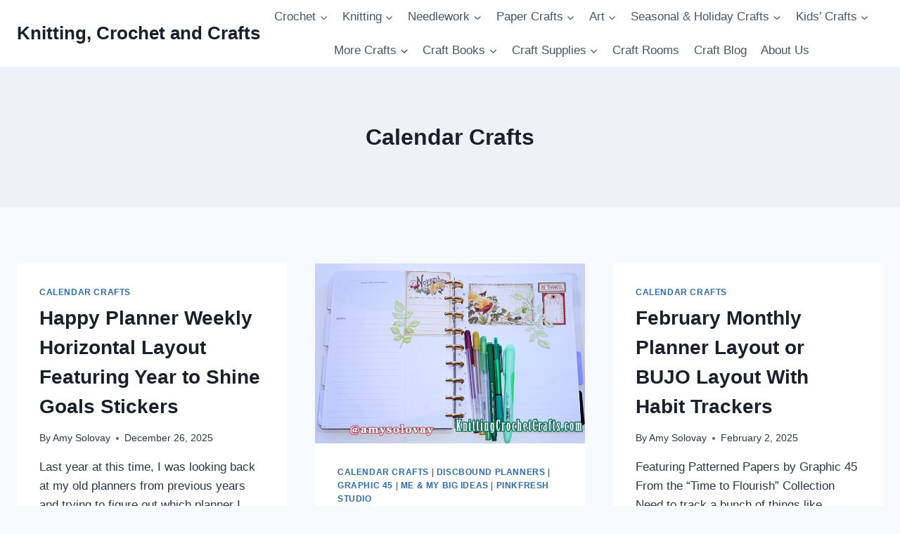

--- FILE ---
content_type: text/html; charset=UTF-8
request_url: https://knittingcrochetcrafts.com/category/calendar-crafts/
body_size: 33280
content:
<!doctype html>
<html lang="en-US" class="no-js" itemtype="https://schema.org/Blog" itemscope>
<head>
	<meta charset="UTF-8">
	<meta name="viewport" content="width=device-width, initial-scale=1, minimum-scale=1">
	<meta name='robots' content='noindex, follow' />
	<style>img:is([sizes="auto" i], [sizes^="auto," i]) { contain-intrinsic-size: 3000px 1500px }</style>
	
	<!-- This site is optimized with the Yoast SEO plugin v26.1.1 - https://yoast.com/wordpress/plugins/seo/ -->
	<title>Calendar Crafts | Knitting, Crochet and Crafts</title>
	<meta property="og:locale" content="en_US" />
	<meta property="og:type" content="article" />
	<meta property="og:title" content="Calendar Crafts | Knitting, Crochet and Crafts" />
	<meta property="og:url" content="https://knittingcrochetcrafts.com/category/calendar-crafts/" />
	<meta property="og:site_name" content="Knitting, Crochet and Crafts" />
	<meta name="twitter:card" content="summary_large_image" />
	<script type="application/ld+json" class="yoast-schema-graph">{"@context":"https://schema.org","@graph":[{"@type":"CollectionPage","@id":"https://knittingcrochetcrafts.com/category/calendar-crafts/","url":"https://knittingcrochetcrafts.com/category/calendar-crafts/","name":"Calendar Crafts | Knitting, Crochet and Crafts","isPartOf":{"@id":"https://knittingcrochetcrafts.com/#website"},"breadcrumb":{"@id":"https://knittingcrochetcrafts.com/category/calendar-crafts/#breadcrumb"},"inLanguage":"en-US"},{"@type":"BreadcrumbList","@id":"https://knittingcrochetcrafts.com/category/calendar-crafts/#breadcrumb","itemListElement":[{"@type":"ListItem","position":1,"name":"Home","item":"https://knittingcrochetcrafts.com/"},{"@type":"ListItem","position":2,"name":"Calendar Crafts"}]},{"@type":"WebSite","@id":"https://knittingcrochetcrafts.com/#website","url":"https://knittingcrochetcrafts.com/","name":"Knitting, Crochet and Crafts","description":"Find Fun, Easy Craft Ideas and Instructions","potentialAction":[{"@type":"SearchAction","target":{"@type":"EntryPoint","urlTemplate":"https://knittingcrochetcrafts.com/?s={search_term_string}"},"query-input":{"@type":"PropertyValueSpecification","valueRequired":true,"valueName":"search_term_string"}}],"inLanguage":"en-US"}]}</script>
	<!-- / Yoast SEO plugin. -->


<link rel="alternate" type="application/rss+xml" title="Knitting, Crochet and Crafts &raquo; Feed" href="https://knittingcrochetcrafts.com/feed/" />
<link rel="alternate" type="application/rss+xml" title="Knitting, Crochet and Crafts &raquo; Comments Feed" href="https://knittingcrochetcrafts.com/comments/feed/" />
			<script>document.documentElement.classList.remove( 'no-js' );</script>
			<link rel="alternate" type="application/rss+xml" title="Knitting, Crochet and Crafts &raquo; Calendar Crafts Category Feed" href="https://knittingcrochetcrafts.com/category/calendar-crafts/feed/" />
<script>
window._wpemojiSettings = {"baseUrl":"https:\/\/s.w.org\/images\/core\/emoji\/16.0.1\/72x72\/","ext":".png","svgUrl":"https:\/\/s.w.org\/images\/core\/emoji\/16.0.1\/svg\/","svgExt":".svg","source":{"concatemoji":"https:\/\/knittingcrochetcrafts.com\/wp-includes\/js\/wp-emoji-release.min.js?ver=6.8.3"}};
/*! This file is auto-generated */
!function(s,n){var o,i,e;function c(e){try{var t={supportTests:e,timestamp:(new Date).valueOf()};sessionStorage.setItem(o,JSON.stringify(t))}catch(e){}}function p(e,t,n){e.clearRect(0,0,e.canvas.width,e.canvas.height),e.fillText(t,0,0);var t=new Uint32Array(e.getImageData(0,0,e.canvas.width,e.canvas.height).data),a=(e.clearRect(0,0,e.canvas.width,e.canvas.height),e.fillText(n,0,0),new Uint32Array(e.getImageData(0,0,e.canvas.width,e.canvas.height).data));return t.every(function(e,t){return e===a[t]})}function u(e,t){e.clearRect(0,0,e.canvas.width,e.canvas.height),e.fillText(t,0,0);for(var n=e.getImageData(16,16,1,1),a=0;a<n.data.length;a++)if(0!==n.data[a])return!1;return!0}function f(e,t,n,a){switch(t){case"flag":return n(e,"\ud83c\udff3\ufe0f\u200d\u26a7\ufe0f","\ud83c\udff3\ufe0f\u200b\u26a7\ufe0f")?!1:!n(e,"\ud83c\udde8\ud83c\uddf6","\ud83c\udde8\u200b\ud83c\uddf6")&&!n(e,"\ud83c\udff4\udb40\udc67\udb40\udc62\udb40\udc65\udb40\udc6e\udb40\udc67\udb40\udc7f","\ud83c\udff4\u200b\udb40\udc67\u200b\udb40\udc62\u200b\udb40\udc65\u200b\udb40\udc6e\u200b\udb40\udc67\u200b\udb40\udc7f");case"emoji":return!a(e,"\ud83e\udedf")}return!1}function g(e,t,n,a){var r="undefined"!=typeof WorkerGlobalScope&&self instanceof WorkerGlobalScope?new OffscreenCanvas(300,150):s.createElement("canvas"),o=r.getContext("2d",{willReadFrequently:!0}),i=(o.textBaseline="top",o.font="600 32px Arial",{});return e.forEach(function(e){i[e]=t(o,e,n,a)}),i}function t(e){var t=s.createElement("script");t.src=e,t.defer=!0,s.head.appendChild(t)}"undefined"!=typeof Promise&&(o="wpEmojiSettingsSupports",i=["flag","emoji"],n.supports={everything:!0,everythingExceptFlag:!0},e=new Promise(function(e){s.addEventListener("DOMContentLoaded",e,{once:!0})}),new Promise(function(t){var n=function(){try{var e=JSON.parse(sessionStorage.getItem(o));if("object"==typeof e&&"number"==typeof e.timestamp&&(new Date).valueOf()<e.timestamp+604800&&"object"==typeof e.supportTests)return e.supportTests}catch(e){}return null}();if(!n){if("undefined"!=typeof Worker&&"undefined"!=typeof OffscreenCanvas&&"undefined"!=typeof URL&&URL.createObjectURL&&"undefined"!=typeof Blob)try{var e="postMessage("+g.toString()+"("+[JSON.stringify(i),f.toString(),p.toString(),u.toString()].join(",")+"));",a=new Blob([e],{type:"text/javascript"}),r=new Worker(URL.createObjectURL(a),{name:"wpTestEmojiSupports"});return void(r.onmessage=function(e){c(n=e.data),r.terminate(),t(n)})}catch(e){}c(n=g(i,f,p,u))}t(n)}).then(function(e){for(var t in e)n.supports[t]=e[t],n.supports.everything=n.supports.everything&&n.supports[t],"flag"!==t&&(n.supports.everythingExceptFlag=n.supports.everythingExceptFlag&&n.supports[t]);n.supports.everythingExceptFlag=n.supports.everythingExceptFlag&&!n.supports.flag,n.DOMReady=!1,n.readyCallback=function(){n.DOMReady=!0}}).then(function(){return e}).then(function(){var e;n.supports.everything||(n.readyCallback(),(e=n.source||{}).concatemoji?t(e.concatemoji):e.wpemoji&&e.twemoji&&(t(e.twemoji),t(e.wpemoji)))}))}((window,document),window._wpemojiSettings);
</script>

<style id='wp-emoji-styles-inline-css'>

	img.wp-smiley, img.emoji {
		display: inline !important;
		border: none !important;
		box-shadow: none !important;
		height: 1em !important;
		width: 1em !important;
		margin: 0 0.07em !important;
		vertical-align: -0.1em !important;
		background: none !important;
		padding: 0 !important;
	}
</style>
<link rel='stylesheet' id='wp-block-library-css' href='https://knittingcrochetcrafts.com/wp-includes/css/dist/block-library/style.min.css?ver=6.8.3' media='all' />
<style id='classic-theme-styles-inline-css'>
/*! This file is auto-generated */
.wp-block-button__link{color:#fff;background-color:#32373c;border-radius:9999px;box-shadow:none;text-decoration:none;padding:calc(.667em + 2px) calc(1.333em + 2px);font-size:1.125em}.wp-block-file__button{background:#32373c;color:#fff;text-decoration:none}
</style>
<style id='global-styles-inline-css'>
:root{--wp--preset--aspect-ratio--square: 1;--wp--preset--aspect-ratio--4-3: 4/3;--wp--preset--aspect-ratio--3-4: 3/4;--wp--preset--aspect-ratio--3-2: 3/2;--wp--preset--aspect-ratio--2-3: 2/3;--wp--preset--aspect-ratio--16-9: 16/9;--wp--preset--aspect-ratio--9-16: 9/16;--wp--preset--color--black: #000000;--wp--preset--color--cyan-bluish-gray: #abb8c3;--wp--preset--color--white: #ffffff;--wp--preset--color--pale-pink: #f78da7;--wp--preset--color--vivid-red: #cf2e2e;--wp--preset--color--luminous-vivid-orange: #ff6900;--wp--preset--color--luminous-vivid-amber: #fcb900;--wp--preset--color--light-green-cyan: #7bdcb5;--wp--preset--color--vivid-green-cyan: #00d084;--wp--preset--color--pale-cyan-blue: #8ed1fc;--wp--preset--color--vivid-cyan-blue: #0693e3;--wp--preset--color--vivid-purple: #9b51e0;--wp--preset--color--theme-palette-1: var(--global-palette1);--wp--preset--color--theme-palette-2: var(--global-palette2);--wp--preset--color--theme-palette-3: var(--global-palette3);--wp--preset--color--theme-palette-4: var(--global-palette4);--wp--preset--color--theme-palette-5: var(--global-palette5);--wp--preset--color--theme-palette-6: var(--global-palette6);--wp--preset--color--theme-palette-7: var(--global-palette7);--wp--preset--color--theme-palette-8: var(--global-palette8);--wp--preset--color--theme-palette-9: var(--global-palette9);--wp--preset--color--theme-palette-10: var(--global-palette10);--wp--preset--color--theme-palette-11: var(--global-palette11);--wp--preset--color--theme-palette-12: var(--global-palette12);--wp--preset--color--theme-palette-13: var(--global-palette13);--wp--preset--color--theme-palette-14: var(--global-palette14);--wp--preset--color--theme-palette-15: var(--global-palette15);--wp--preset--gradient--vivid-cyan-blue-to-vivid-purple: linear-gradient(135deg,rgba(6,147,227,1) 0%,rgb(155,81,224) 100%);--wp--preset--gradient--light-green-cyan-to-vivid-green-cyan: linear-gradient(135deg,rgb(122,220,180) 0%,rgb(0,208,130) 100%);--wp--preset--gradient--luminous-vivid-amber-to-luminous-vivid-orange: linear-gradient(135deg,rgba(252,185,0,1) 0%,rgba(255,105,0,1) 100%);--wp--preset--gradient--luminous-vivid-orange-to-vivid-red: linear-gradient(135deg,rgba(255,105,0,1) 0%,rgb(207,46,46) 100%);--wp--preset--gradient--very-light-gray-to-cyan-bluish-gray: linear-gradient(135deg,rgb(238,238,238) 0%,rgb(169,184,195) 100%);--wp--preset--gradient--cool-to-warm-spectrum: linear-gradient(135deg,rgb(74,234,220) 0%,rgb(151,120,209) 20%,rgb(207,42,186) 40%,rgb(238,44,130) 60%,rgb(251,105,98) 80%,rgb(254,248,76) 100%);--wp--preset--gradient--blush-light-purple: linear-gradient(135deg,rgb(255,206,236) 0%,rgb(152,150,240) 100%);--wp--preset--gradient--blush-bordeaux: linear-gradient(135deg,rgb(254,205,165) 0%,rgb(254,45,45) 50%,rgb(107,0,62) 100%);--wp--preset--gradient--luminous-dusk: linear-gradient(135deg,rgb(255,203,112) 0%,rgb(199,81,192) 50%,rgb(65,88,208) 100%);--wp--preset--gradient--pale-ocean: linear-gradient(135deg,rgb(255,245,203) 0%,rgb(182,227,212) 50%,rgb(51,167,181) 100%);--wp--preset--gradient--electric-grass: linear-gradient(135deg,rgb(202,248,128) 0%,rgb(113,206,126) 100%);--wp--preset--gradient--midnight: linear-gradient(135deg,rgb(2,3,129) 0%,rgb(40,116,252) 100%);--wp--preset--font-size--small: var(--global-font-size-small);--wp--preset--font-size--medium: var(--global-font-size-medium);--wp--preset--font-size--large: var(--global-font-size-large);--wp--preset--font-size--x-large: 42px;--wp--preset--font-size--larger: var(--global-font-size-larger);--wp--preset--font-size--xxlarge: var(--global-font-size-xxlarge);--wp--preset--spacing--20: 0.44rem;--wp--preset--spacing--30: 0.67rem;--wp--preset--spacing--40: 1rem;--wp--preset--spacing--50: 1.5rem;--wp--preset--spacing--60: 2.25rem;--wp--preset--spacing--70: 3.38rem;--wp--preset--spacing--80: 5.06rem;--wp--preset--shadow--natural: 6px 6px 9px rgba(0, 0, 0, 0.2);--wp--preset--shadow--deep: 12px 12px 50px rgba(0, 0, 0, 0.4);--wp--preset--shadow--sharp: 6px 6px 0px rgba(0, 0, 0, 0.2);--wp--preset--shadow--outlined: 6px 6px 0px -3px rgba(255, 255, 255, 1), 6px 6px rgba(0, 0, 0, 1);--wp--preset--shadow--crisp: 6px 6px 0px rgba(0, 0, 0, 1);}:where(.is-layout-flex){gap: 0.5em;}:where(.is-layout-grid){gap: 0.5em;}body .is-layout-flex{display: flex;}.is-layout-flex{flex-wrap: wrap;align-items: center;}.is-layout-flex > :is(*, div){margin: 0;}body .is-layout-grid{display: grid;}.is-layout-grid > :is(*, div){margin: 0;}:where(.wp-block-columns.is-layout-flex){gap: 2em;}:where(.wp-block-columns.is-layout-grid){gap: 2em;}:where(.wp-block-post-template.is-layout-flex){gap: 1.25em;}:where(.wp-block-post-template.is-layout-grid){gap: 1.25em;}.has-black-color{color: var(--wp--preset--color--black) !important;}.has-cyan-bluish-gray-color{color: var(--wp--preset--color--cyan-bluish-gray) !important;}.has-white-color{color: var(--wp--preset--color--white) !important;}.has-pale-pink-color{color: var(--wp--preset--color--pale-pink) !important;}.has-vivid-red-color{color: var(--wp--preset--color--vivid-red) !important;}.has-luminous-vivid-orange-color{color: var(--wp--preset--color--luminous-vivid-orange) !important;}.has-luminous-vivid-amber-color{color: var(--wp--preset--color--luminous-vivid-amber) !important;}.has-light-green-cyan-color{color: var(--wp--preset--color--light-green-cyan) !important;}.has-vivid-green-cyan-color{color: var(--wp--preset--color--vivid-green-cyan) !important;}.has-pale-cyan-blue-color{color: var(--wp--preset--color--pale-cyan-blue) !important;}.has-vivid-cyan-blue-color{color: var(--wp--preset--color--vivid-cyan-blue) !important;}.has-vivid-purple-color{color: var(--wp--preset--color--vivid-purple) !important;}.has-black-background-color{background-color: var(--wp--preset--color--black) !important;}.has-cyan-bluish-gray-background-color{background-color: var(--wp--preset--color--cyan-bluish-gray) !important;}.has-white-background-color{background-color: var(--wp--preset--color--white) !important;}.has-pale-pink-background-color{background-color: var(--wp--preset--color--pale-pink) !important;}.has-vivid-red-background-color{background-color: var(--wp--preset--color--vivid-red) !important;}.has-luminous-vivid-orange-background-color{background-color: var(--wp--preset--color--luminous-vivid-orange) !important;}.has-luminous-vivid-amber-background-color{background-color: var(--wp--preset--color--luminous-vivid-amber) !important;}.has-light-green-cyan-background-color{background-color: var(--wp--preset--color--light-green-cyan) !important;}.has-vivid-green-cyan-background-color{background-color: var(--wp--preset--color--vivid-green-cyan) !important;}.has-pale-cyan-blue-background-color{background-color: var(--wp--preset--color--pale-cyan-blue) !important;}.has-vivid-cyan-blue-background-color{background-color: var(--wp--preset--color--vivid-cyan-blue) !important;}.has-vivid-purple-background-color{background-color: var(--wp--preset--color--vivid-purple) !important;}.has-black-border-color{border-color: var(--wp--preset--color--black) !important;}.has-cyan-bluish-gray-border-color{border-color: var(--wp--preset--color--cyan-bluish-gray) !important;}.has-white-border-color{border-color: var(--wp--preset--color--white) !important;}.has-pale-pink-border-color{border-color: var(--wp--preset--color--pale-pink) !important;}.has-vivid-red-border-color{border-color: var(--wp--preset--color--vivid-red) !important;}.has-luminous-vivid-orange-border-color{border-color: var(--wp--preset--color--luminous-vivid-orange) !important;}.has-luminous-vivid-amber-border-color{border-color: var(--wp--preset--color--luminous-vivid-amber) !important;}.has-light-green-cyan-border-color{border-color: var(--wp--preset--color--light-green-cyan) !important;}.has-vivid-green-cyan-border-color{border-color: var(--wp--preset--color--vivid-green-cyan) !important;}.has-pale-cyan-blue-border-color{border-color: var(--wp--preset--color--pale-cyan-blue) !important;}.has-vivid-cyan-blue-border-color{border-color: var(--wp--preset--color--vivid-cyan-blue) !important;}.has-vivid-purple-border-color{border-color: var(--wp--preset--color--vivid-purple) !important;}.has-vivid-cyan-blue-to-vivid-purple-gradient-background{background: var(--wp--preset--gradient--vivid-cyan-blue-to-vivid-purple) !important;}.has-light-green-cyan-to-vivid-green-cyan-gradient-background{background: var(--wp--preset--gradient--light-green-cyan-to-vivid-green-cyan) !important;}.has-luminous-vivid-amber-to-luminous-vivid-orange-gradient-background{background: var(--wp--preset--gradient--luminous-vivid-amber-to-luminous-vivid-orange) !important;}.has-luminous-vivid-orange-to-vivid-red-gradient-background{background: var(--wp--preset--gradient--luminous-vivid-orange-to-vivid-red) !important;}.has-very-light-gray-to-cyan-bluish-gray-gradient-background{background: var(--wp--preset--gradient--very-light-gray-to-cyan-bluish-gray) !important;}.has-cool-to-warm-spectrum-gradient-background{background: var(--wp--preset--gradient--cool-to-warm-spectrum) !important;}.has-blush-light-purple-gradient-background{background: var(--wp--preset--gradient--blush-light-purple) !important;}.has-blush-bordeaux-gradient-background{background: var(--wp--preset--gradient--blush-bordeaux) !important;}.has-luminous-dusk-gradient-background{background: var(--wp--preset--gradient--luminous-dusk) !important;}.has-pale-ocean-gradient-background{background: var(--wp--preset--gradient--pale-ocean) !important;}.has-electric-grass-gradient-background{background: var(--wp--preset--gradient--electric-grass) !important;}.has-midnight-gradient-background{background: var(--wp--preset--gradient--midnight) !important;}.has-small-font-size{font-size: var(--wp--preset--font-size--small) !important;}.has-medium-font-size{font-size: var(--wp--preset--font-size--medium) !important;}.has-large-font-size{font-size: var(--wp--preset--font-size--large) !important;}.has-x-large-font-size{font-size: var(--wp--preset--font-size--x-large) !important;}
:where(.wp-block-post-template.is-layout-flex){gap: 1.25em;}:where(.wp-block-post-template.is-layout-grid){gap: 1.25em;}
:where(.wp-block-columns.is-layout-flex){gap: 2em;}:where(.wp-block-columns.is-layout-grid){gap: 2em;}
:root :where(.wp-block-pullquote){font-size: 1.5em;line-height: 1.6;}
</style>
<link rel='stylesheet' id='plyr-css-css' href='https://knittingcrochetcrafts.com/wp-content/plugins/easy-video-player/lib/plyr.css?ver=6.8.3' media='all' />
<link rel='stylesheet' id='kadence-global-css' href='https://knittingcrochetcrafts.com/wp-content/themes/kadence/assets/css/global.min.css?ver=1.4.1' media='all' />
<style id='kadence-global-inline-css'>
/* Kadence Base CSS */
:root{--global-palette1:#2B6CB0;--global-palette2:#215387;--global-palette3:#1A202C;--global-palette4:#2D3748;--global-palette5:#4A5568;--global-palette6:#718096;--global-palette7:#EDF2F7;--global-palette8:#F7FAFC;--global-palette9:#ffffff;--global-palette10:oklch(from var(--global-palette1) calc(l + 0.10 * (1 - l)) calc(c * 1.00) calc(h + 180) / 100%);--global-palette11:#13612e;--global-palette12:#1159af;--global-palette13:#b82105;--global-palette14:#f7630c;--global-palette15:#f5a524;--global-palette9rgb:255, 255, 255;--global-palette-highlight:var(--global-palette1);--global-palette-highlight-alt:var(--global-palette2);--global-palette-highlight-alt2:var(--global-palette9);--global-palette-btn-bg:var(--global-palette1);--global-palette-btn-bg-hover:var(--global-palette2);--global-palette-btn:var(--global-palette9);--global-palette-btn-hover:var(--global-palette9);--global-palette-btn-sec-bg:var(--global-palette7);--global-palette-btn-sec-bg-hover:var(--global-palette2);--global-palette-btn-sec:var(--global-palette3);--global-palette-btn-sec-hover:var(--global-palette9);--global-body-font-family:-apple-system,BlinkMacSystemFont,"Segoe UI",Roboto,Oxygen-Sans,Ubuntu,Cantarell,"Helvetica Neue",sans-serif, "Apple Color Emoji", "Segoe UI Emoji", "Segoe UI Symbol";--global-heading-font-family:inherit;--global-primary-nav-font-family:inherit;--global-fallback-font:sans-serif;--global-display-fallback-font:sans-serif;--global-content-width:1290px;--global-content-wide-width:calc(1290px + 230px);--global-content-narrow-width:842px;--global-content-edge-padding:1.5rem;--global-content-boxed-padding:2rem;--global-calc-content-width:calc(1290px - var(--global-content-edge-padding) - var(--global-content-edge-padding) );--wp--style--global--content-size:var(--global-calc-content-width);}.wp-site-blocks{--global-vw:calc( 100vw - ( 0.5 * var(--scrollbar-offset)));}body{background:var(--global-palette8);}body, input, select, optgroup, textarea{font-weight:400;font-size:17px;line-height:1.6;font-family:var(--global-body-font-family);color:var(--global-palette4);}.content-bg, body.content-style-unboxed .site{background:var(--global-palette9);}h1,h2,h3,h4,h5,h6{font-family:var(--global-heading-font-family);}h1{font-weight:700;font-size:32px;line-height:1.5;color:var(--global-palette3);}h2{font-weight:700;font-size:28px;line-height:1.5;color:var(--global-palette3);}h3{font-weight:700;font-size:24px;line-height:1.5;color:var(--global-palette3);}h4{font-weight:700;font-size:22px;line-height:1.5;color:var(--global-palette4);}h5{font-weight:700;font-size:20px;line-height:1.5;color:var(--global-palette4);}h6{font-weight:700;font-size:18px;line-height:1.5;color:var(--global-palette5);}.entry-hero .kadence-breadcrumbs{max-width:1290px;}.site-container, .site-header-row-layout-contained, .site-footer-row-layout-contained, .entry-hero-layout-contained, .comments-area, .alignfull > .wp-block-cover__inner-container, .alignwide > .wp-block-cover__inner-container{max-width:var(--global-content-width);}.content-width-narrow .content-container.site-container, .content-width-narrow .hero-container.site-container{max-width:var(--global-content-narrow-width);}@media all and (min-width: 1520px){.wp-site-blocks .content-container  .alignwide{margin-left:-115px;margin-right:-115px;width:unset;max-width:unset;}}@media all and (min-width: 1102px){.content-width-narrow .wp-site-blocks .content-container .alignwide{margin-left:-130px;margin-right:-130px;width:unset;max-width:unset;}}.content-style-boxed .wp-site-blocks .entry-content .alignwide{margin-left:calc( -1 * var( --global-content-boxed-padding ) );margin-right:calc( -1 * var( --global-content-boxed-padding ) );}.content-area{margin-top:5rem;margin-bottom:5rem;}@media all and (max-width: 1024px){.content-area{margin-top:3rem;margin-bottom:3rem;}}@media all and (max-width: 767px){.content-area{margin-top:2rem;margin-bottom:2rem;}}@media all and (max-width: 1024px){:root{--global-content-boxed-padding:2rem;}}@media all and (max-width: 767px){:root{--global-content-boxed-padding:1.5rem;}}.entry-content-wrap{padding:2rem;}@media all and (max-width: 1024px){.entry-content-wrap{padding:2rem;}}@media all and (max-width: 767px){.entry-content-wrap{padding:1.5rem;}}.entry.single-entry{box-shadow:0px 15px 15px -10px rgba(0,0,0,0.05);}.entry.loop-entry{box-shadow:0px 15px 15px -10px rgba(0,0,0,0.05);}.loop-entry .entry-content-wrap{padding:2rem;}@media all and (max-width: 1024px){.loop-entry .entry-content-wrap{padding:2rem;}}@media all and (max-width: 767px){.loop-entry .entry-content-wrap{padding:1.5rem;}}button, .button, .wp-block-button__link, input[type="button"], input[type="reset"], input[type="submit"], .fl-button, .elementor-button-wrapper .elementor-button, .wc-block-components-checkout-place-order-button, .wc-block-cart__submit{box-shadow:0px 0px 0px -7px rgba(0,0,0,0);}button:hover, button:focus, button:active, .button:hover, .button:focus, .button:active, .wp-block-button__link:hover, .wp-block-button__link:focus, .wp-block-button__link:active, input[type="button"]:hover, input[type="button"]:focus, input[type="button"]:active, input[type="reset"]:hover, input[type="reset"]:focus, input[type="reset"]:active, input[type="submit"]:hover, input[type="submit"]:focus, input[type="submit"]:active, .elementor-button-wrapper .elementor-button:hover, .elementor-button-wrapper .elementor-button:focus, .elementor-button-wrapper .elementor-button:active, .wc-block-cart__submit:hover{box-shadow:0px 15px 25px -7px rgba(0,0,0,0.1);}.kb-button.kb-btn-global-outline.kb-btn-global-inherit{padding-top:calc(px - 2px);padding-right:calc(px - 2px);padding-bottom:calc(px - 2px);padding-left:calc(px - 2px);}.entry-content :where(.wp-block-image) img, .entry-content :where(.wp-block-kadence-image) img{border-radius:0px;}@media all and (min-width: 1025px){.transparent-header .entry-hero .entry-hero-container-inner{padding-top:80px;}}@media all and (max-width: 1024px){.mobile-transparent-header .entry-hero .entry-hero-container-inner{padding-top:80px;}}@media all and (max-width: 767px){.mobile-transparent-header .entry-hero .entry-hero-container-inner{padding-top:80px;}}.entry-author-style-center{padding-top:var(--global-md-spacing);border-top:1px solid var(--global-gray-500);}.entry-author-style-center .entry-author-avatar, .entry-meta .author-avatar{display:none;}.entry-author-style-normal .entry-author-profile{padding-left:0px;}#comments .comment-meta{margin-left:0px;}
/* Kadence Header CSS */
@media all and (max-width: 1024px){.mobile-transparent-header #masthead{position:absolute;left:0px;right:0px;z-index:100;}.kadence-scrollbar-fixer.mobile-transparent-header #masthead{right:var(--scrollbar-offset,0);}.mobile-transparent-header #masthead, .mobile-transparent-header .site-top-header-wrap .site-header-row-container-inner, .mobile-transparent-header .site-main-header-wrap .site-header-row-container-inner, .mobile-transparent-header .site-bottom-header-wrap .site-header-row-container-inner{background:transparent;}.site-header-row-tablet-layout-fullwidth, .site-header-row-tablet-layout-standard{padding:0px;}}@media all and (min-width: 1025px){.transparent-header #masthead{position:absolute;left:0px;right:0px;z-index:100;}.transparent-header.kadence-scrollbar-fixer #masthead{right:var(--scrollbar-offset,0);}.transparent-header #masthead, .transparent-header .site-top-header-wrap .site-header-row-container-inner, .transparent-header .site-main-header-wrap .site-header-row-container-inner, .transparent-header .site-bottom-header-wrap .site-header-row-container-inner{background:transparent;}}.site-branding{padding:0px 0px 0px 0px;}.site-branding .site-title{font-weight:700;font-size:26px;line-height:1.2;color:var(--global-palette3);}#masthead, #masthead .kadence-sticky-header.item-is-fixed:not(.item-at-start):not(.site-header-row-container):not(.site-main-header-wrap), #masthead .kadence-sticky-header.item-is-fixed:not(.item-at-start) > .site-header-row-container-inner{background:#ffffff;}.site-main-header-inner-wrap{min-height:80px;}.header-navigation[class*="header-navigation-style-underline"] .header-menu-container.primary-menu-container>ul>li>a:after{width:calc( 100% - 1.2em);}.main-navigation .primary-menu-container > ul > li.menu-item > a{padding-left:calc(1.2em / 2);padding-right:calc(1.2em / 2);padding-top:0.6em;padding-bottom:0.6em;color:var(--global-palette5);}.main-navigation .primary-menu-container > ul > li.menu-item .dropdown-nav-special-toggle{right:calc(1.2em / 2);}.main-navigation .primary-menu-container > ul > li.menu-item > a:hover{color:var(--global-palette-highlight);}.main-navigation .primary-menu-container > ul > li.menu-item.current-menu-item > a{color:var(--global-palette3);}.header-navigation .header-menu-container ul ul.sub-menu, .header-navigation .header-menu-container ul ul.submenu{background:var(--global-palette3);box-shadow:0px 2px 13px 0px rgba(0,0,0,0.1);}.header-navigation .header-menu-container ul ul li.menu-item, .header-menu-container ul.menu > li.kadence-menu-mega-enabled > ul > li.menu-item > a{border-bottom:1px solid rgba(255,255,255,0.1);border-radius:0px 0px 0px 0px;}.header-navigation .header-menu-container ul ul li.menu-item > a{width:200px;padding-top:1em;padding-bottom:1em;color:var(--global-palette8);font-size:12px;}.header-navigation .header-menu-container ul ul li.menu-item > a:hover{color:var(--global-palette9);background:var(--global-palette4);border-radius:0px 0px 0px 0px;}.header-navigation .header-menu-container ul ul li.menu-item.current-menu-item > a{color:var(--global-palette9);background:var(--global-palette4);border-radius:0px 0px 0px 0px;}.mobile-toggle-open-container .menu-toggle-open, .mobile-toggle-open-container .menu-toggle-open:focus{color:var(--global-palette5);padding:0.4em 0.6em 0.4em 0.6em;font-size:14px;}.mobile-toggle-open-container .menu-toggle-open.menu-toggle-style-bordered{border:1px solid currentColor;}.mobile-toggle-open-container .menu-toggle-open .menu-toggle-icon{font-size:20px;}.mobile-toggle-open-container .menu-toggle-open:hover, .mobile-toggle-open-container .menu-toggle-open:focus-visible{color:var(--global-palette-highlight);}.mobile-navigation ul li{font-size:14px;}.mobile-navigation ul li a{padding-top:1em;padding-bottom:1em;}.mobile-navigation ul li > a, .mobile-navigation ul li.menu-item-has-children > .drawer-nav-drop-wrap{color:var(--global-palette8);}.mobile-navigation ul li.current-menu-item > a, .mobile-navigation ul li.current-menu-item.menu-item-has-children > .drawer-nav-drop-wrap{color:var(--global-palette-highlight);}.mobile-navigation ul li.menu-item-has-children .drawer-nav-drop-wrap, .mobile-navigation ul li:not(.menu-item-has-children) a{border-bottom:1px solid rgba(255,255,255,0.1);}.mobile-navigation:not(.drawer-navigation-parent-toggle-true) ul li.menu-item-has-children .drawer-nav-drop-wrap button{border-left:1px solid rgba(255,255,255,0.1);}#mobile-drawer .drawer-header .drawer-toggle{padding:0.6em 0.15em 0.6em 0.15em;font-size:24px;}
/* Kadence Footer CSS */
.site-bottom-footer-inner-wrap{padding-top:30px;padding-bottom:30px;grid-column-gap:30px;}.site-bottom-footer-inner-wrap .widget{margin-bottom:30px;}.site-bottom-footer-inner-wrap .site-footer-section:not(:last-child):after{right:calc(-30px / 2);}
</style>
<link rel='stylesheet' id='kadence-header-css' href='https://knittingcrochetcrafts.com/wp-content/themes/kadence/assets/css/header.min.css?ver=1.4.1' media='all' />
<link rel='stylesheet' id='kadence-content-css' href='https://knittingcrochetcrafts.com/wp-content/themes/kadence/assets/css/content.min.css?ver=1.4.1' media='all' />
<link rel='stylesheet' id='kadence-footer-css' href='https://knittingcrochetcrafts.com/wp-content/themes/kadence/assets/css/footer.min.css?ver=1.4.1' media='all' />
<script src="https://knittingcrochetcrafts.com/wp-includes/js/jquery/jquery.min.js?ver=3.7.1" id="jquery-core-js"></script>
<script src="https://knittingcrochetcrafts.com/wp-includes/js/jquery/jquery-migrate.min.js?ver=3.4.1" id="jquery-migrate-js"></script>
<script id="plyr-js-js-extra">
var easy_video_player = {"plyr_iconUrl":"https:\/\/knittingcrochetcrafts.com\/wp-content\/plugins\/easy-video-player\/lib\/plyr.svg","plyr_blankVideo":"https:\/\/knittingcrochetcrafts.com\/wp-content\/plugins\/easy-video-player\/lib\/blank.mp4"};
</script>
<script src="https://knittingcrochetcrafts.com/wp-content/plugins/easy-video-player/lib/plyr.js?ver=6.8.3" id="plyr-js-js"></script>
<link rel="https://api.w.org/" href="https://knittingcrochetcrafts.com/wp-json/" /><link rel="alternate" title="JSON" type="application/json" href="https://knittingcrochetcrafts.com/wp-json/wp/v2/categories/10" /><link rel="EditURI" type="application/rsd+xml" title="RSD" href="https://knittingcrochetcrafts.com/xmlrpc.php?rsd" />
<meta name="generator" content="WordPress 6.8.3" />
<meta name = "pinterest" content = "nopin" description = "Thank you so much for your interest in our photos. We’re flattered that you want to pin them, but please do not. These photos are copyrighted. They come from a variety of sources. In cases where we are not the copyright holder, we asked the copyright owners for permission to post them on our site. They granted us permission to post them here, but NOT to post them on Pinterest on our behalf. Permission IS NOT GRANTED for pinning our images to Pinterest or sharing them on other similar photo sharing websites. Thank you for your understanding." /></head>

<body class="archive category category-calendar-crafts category-10 wp-embed-responsive wp-theme-kadence hfeed footer-on-bottom hide-focus-outline link-style-standard content-title-style-above content-width-normal content-style-boxed content-vertical-padding-show non-transparent-header mobile-non-transparent-header">

<div id="wrapper" class="site wp-site-blocks">
			<a class="skip-link screen-reader-text scroll-ignore" href="#main">Skip to content</a>
		<header id="masthead" class="site-header" role="banner" itemtype="https://schema.org/WPHeader" itemscope>
	<div id="main-header" class="site-header-wrap">
		<div class="site-header-inner-wrap">
			<div class="site-header-upper-wrap">
				<div class="site-header-upper-inner-wrap">
					<div class="site-main-header-wrap site-header-row-container site-header-focus-item site-header-row-layout-standard" data-section="kadence_customizer_header_main">
	<div class="site-header-row-container-inner">
				<div class="site-container">
			<div class="site-main-header-inner-wrap site-header-row site-header-row-has-sides site-header-row-no-center">
									<div class="site-header-main-section-left site-header-section site-header-section-left">
						<div class="site-header-item site-header-focus-item" data-section="title_tagline">
	<div class="site-branding branding-layout-standard"><a class="brand" href="https://knittingcrochetcrafts.com/" rel="home"><div class="site-title-wrap"><p class="site-title">Knitting, Crochet and Crafts</p></div></a></div></div><!-- data-section="title_tagline" -->
					</div>
																	<div class="site-header-main-section-right site-header-section site-header-section-right">
						<div class="site-header-item site-header-focus-item site-header-item-main-navigation header-navigation-layout-stretch-false header-navigation-layout-fill-stretch-false" data-section="kadence_customizer_primary_navigation">
		<nav id="site-navigation" class="main-navigation header-navigation hover-to-open nav--toggle-sub header-navigation-style-standard header-navigation-dropdown-animation-none" role="navigation" aria-label="Primary">
			<div class="primary-menu-container header-menu-container">
	<ul id="primary-menu" class="menu"><li id="menu-item-210" class="menu-item menu-item-type-post_type menu-item-object-page menu-item-has-children menu-item-210"><a href="https://knittingcrochetcrafts.com/crochet/"><span class="nav-drop-title-wrap">Crochet<span class="dropdown-nav-toggle"><span class="kadence-svg-iconset svg-baseline"><svg aria-hidden="true" class="kadence-svg-icon kadence-arrow-down-svg" fill="currentColor" version="1.1" xmlns="http://www.w3.org/2000/svg" width="24" height="24" viewBox="0 0 24 24"><title>Expand</title><path d="M5.293 9.707l6 6c0.391 0.391 1.024 0.391 1.414 0l6-6c0.391-0.391 0.391-1.024 0-1.414s-1.024-0.391-1.414 0l-5.293 5.293-5.293-5.293c-0.391-0.391-1.024-0.391-1.414 0s-0.391 1.024 0 1.414z"></path>
				</svg></span></span></span></a>
<ul class="sub-menu">
	<li id="menu-item-6059" class="menu-item menu-item-type-post_type menu-item-object-page menu-item-has-children menu-item-6059"><a href="https://knittingcrochetcrafts.com/crochet-books/"><span class="nav-drop-title-wrap">Crochet Books<span class="dropdown-nav-toggle"><span class="kadence-svg-iconset svg-baseline"><svg aria-hidden="true" class="kadence-svg-icon kadence-arrow-down-svg" fill="currentColor" version="1.1" xmlns="http://www.w3.org/2000/svg" width="24" height="24" viewBox="0 0 24 24"><title>Expand</title><path d="M5.293 9.707l6 6c0.391 0.391 1.024 0.391 1.414 0l6-6c0.391-0.391 0.391-1.024 0-1.414s-1.024-0.391-1.414 0l-5.293 5.293-5.293-5.293c-0.391-0.391-1.024-0.391-1.414 0s-0.391 1.024 0 1.414z"></path>
				</svg></span></span></span></a>
	<ul class="sub-menu">
		<li id="menu-item-37638" class="menu-item menu-item-type-post_type menu-item-object-page menu-item-37638"><a href="https://knittingcrochetcrafts.com/best-crochet-accessory-pattern-books/">Best Crochet Accessory Pattern Books</a></li>
		<li id="menu-item-37637" class="menu-item menu-item-type-post_type menu-item-object-page menu-item-37637"><a href="https://knittingcrochetcrafts.com/crochet-books/panel-by-panel-afghans-book-crochet-lovely-blankets-with-these-patterns/">Panel by Panel Crochet Afghans Book</a></li>
		<li id="menu-item-37636" class="menu-item menu-item-type-post_type menu-item-object-page menu-item-37636"><a href="https://knittingcrochetcrafts.com/crochet-books/bead-crochet-jewelry-book-featuring-27-spectacular-patterns/">Bead Crochet Jewelry Book</a></li>
		<li id="menu-item-37657" class="menu-item menu-item-type-custom menu-item-object-custom menu-item-37657"><a href="https://knittingcrochetcrafts.com/crochet-books/">Find More Top Picks for the Best Crochet Books This Year</a></li>
	</ul>
</li>
	<li id="menu-item-6093" class="menu-item menu-item-type-post_type menu-item-object-page menu-item-has-children menu-item-6093"><a href="https://knittingcrochetcrafts.com/crochet-hooks/"><span class="nav-drop-title-wrap">Crochet Hooks<span class="dropdown-nav-toggle"><span class="kadence-svg-iconset svg-baseline"><svg aria-hidden="true" class="kadence-svg-icon kadence-arrow-down-svg" fill="currentColor" version="1.1" xmlns="http://www.w3.org/2000/svg" width="24" height="24" viewBox="0 0 24 24"><title>Expand</title><path d="M5.293 9.707l6 6c0.391 0.391 1.024 0.391 1.414 0l6-6c0.391-0.391 0.391-1.024 0-1.414s-1.024-0.391-1.414 0l-5.293 5.293-5.293-5.293c-0.391-0.391-1.024-0.391-1.414 0s-0.391 1.024 0 1.414z"></path>
				</svg></span></span></span></a>
	<ul class="sub-menu">
		<li id="menu-item-37631" class="menu-item menu-item-type-post_type menu-item-object-page menu-item-37631"><a href="https://knittingcrochetcrafts.com/craft-supplies/clover-soft-touch-crochet-hooks-product-review/">Clover Soft Touch Crochet Hooks</a></li>
	</ul>
</li>
	<li id="menu-item-6102" class="menu-item menu-item-type-post_type menu-item-object-page menu-item-6102"><a href="https://knittingcrochetcrafts.com/crochet/how-to-make-a-slip-knot/">How to Make a Slip Knot</a></li>
	<li id="menu-item-6077" class="menu-item menu-item-type-post_type menu-item-object-page menu-item-6077"><a href="https://knittingcrochetcrafts.com/crochet-for-beginners/">How to Crochet</a></li>
	<li id="menu-item-20497" class="menu-item menu-item-type-post_type menu-item-object-page menu-item-20497"><a href="https://knittingcrochetcrafts.com/crochet-instructions/">Crochet Instructions</a></li>
	<li id="menu-item-6060" class="menu-item menu-item-type-post_type menu-item-object-page menu-item-has-children menu-item-6060"><a href="https://knittingcrochetcrafts.com/crochet-stitches/"><span class="nav-drop-title-wrap">Crochet Stitches<span class="dropdown-nav-toggle"><span class="kadence-svg-iconset svg-baseline"><svg aria-hidden="true" class="kadence-svg-icon kadence-arrow-down-svg" fill="currentColor" version="1.1" xmlns="http://www.w3.org/2000/svg" width="24" height="24" viewBox="0 0 24 24"><title>Expand</title><path d="M5.293 9.707l6 6c0.391 0.391 1.024 0.391 1.414 0l6-6c0.391-0.391 0.391-1.024 0-1.414s-1.024-0.391-1.414 0l-5.293 5.293-5.293-5.293c-0.391-0.391-1.024-0.391-1.414 0s-0.391 1.024 0 1.414z"></path>
				</svg></span></span></span></a>
	<ul class="sub-menu">
		<li id="menu-item-7796" class="menu-item menu-item-type-post_type menu-item-object-page menu-item-7796"><a href="https://knittingcrochetcrafts.com/crochet-stitches/afghan-stitch/">Afghan Stitch</a></li>
		<li id="menu-item-11783" class="menu-item menu-item-type-post_type menu-item-object-page menu-item-11783"><a href="https://knittingcrochetcrafts.com/crochet-stitches/long-single-crochet-stitch-spike-stitch/">Long Single Crochet Stitch | Spike Stitch</a></li>
		<li id="menu-item-6107" class="menu-item menu-item-type-post_type menu-item-object-page menu-item-6107"><a href="https://knittingcrochetcrafts.com/crochet-stitches/puff-stitch/">Puff Stitch</a></li>
	</ul>
</li>
	<li id="menu-item-7790" class="menu-item menu-item-type-post_type menu-item-object-page menu-item-has-children menu-item-7790"><a href="https://knittingcrochetcrafts.com/crochet-patterns/"><span class="nav-drop-title-wrap">Crochet Patterns<span class="dropdown-nav-toggle"><span class="kadence-svg-iconset svg-baseline"><svg aria-hidden="true" class="kadence-svg-icon kadence-arrow-down-svg" fill="currentColor" version="1.1" xmlns="http://www.w3.org/2000/svg" width="24" height="24" viewBox="0 0 24 24"><title>Expand</title><path d="M5.293 9.707l6 6c0.391 0.391 1.024 0.391 1.414 0l6-6c0.391-0.391 0.391-1.024 0-1.414s-1.024-0.391-1.414 0l-5.293 5.293-5.293-5.293c-0.391-0.391-1.024-0.391-1.414 0s-0.391 1.024 0 1.414z"></path>
				</svg></span></span></span></a>
	<ul class="sub-menu">
		<li id="menu-item-6099" class="menu-item menu-item-type-post_type menu-item-object-page menu-item-6099"><a href="https://knittingcrochetcrafts.com/free-crochet-patterns/">Free Crochet Patterns</a></li>
		<li id="menu-item-8935" class="menu-item menu-item-type-post_type menu-item-object-page menu-item-has-children menu-item-8935"><a href="https://knittingcrochetcrafts.com/beginners-crochet-patterns/"><span class="nav-drop-title-wrap">Patterns for Beginners<span class="dropdown-nav-toggle"><span class="kadence-svg-iconset svg-baseline"><svg aria-hidden="true" class="kadence-svg-icon kadence-arrow-down-svg" fill="currentColor" version="1.1" xmlns="http://www.w3.org/2000/svg" width="24" height="24" viewBox="0 0 24 24"><title>Expand</title><path d="M5.293 9.707l6 6c0.391 0.391 1.024 0.391 1.414 0l6-6c0.391-0.391 0.391-1.024 0-1.414s-1.024-0.391-1.414 0l-5.293 5.293-5.293-5.293c-0.391-0.391-1.024-0.391-1.414 0s-0.391 1.024 0 1.414z"></path>
				</svg></span></span></span></a>
		<ul class="sub-menu">
			<li id="menu-item-14693" class="menu-item menu-item-type-post_type menu-item-object-page menu-item-14693"><a href="https://knittingcrochetcrafts.com/kitchen-crafts/half-double-crochet-placemat-free-beginner-pattern/">Half Double Crochet Placemat</a></li>
			<li id="menu-item-11831" class="menu-item menu-item-type-post_type menu-item-object-page menu-item-11831"><a href="https://knittingcrochetcrafts.com/easy-crochet-neck-warmer-pattern-for-beginners/">Easy Crochet Neck Warmer Pattern</a></li>
		</ul>
</li>
		<li id="menu-item-30328" class="menu-item menu-item-type-post_type menu-item-object-page menu-item-has-children menu-item-30328"><a href="https://knittingcrochetcrafts.com/crochet-blankets/"><span class="nav-drop-title-wrap">Crochet Blankets<span class="dropdown-nav-toggle"><span class="kadence-svg-iconset svg-baseline"><svg aria-hidden="true" class="kadence-svg-icon kadence-arrow-down-svg" fill="currentColor" version="1.1" xmlns="http://www.w3.org/2000/svg" width="24" height="24" viewBox="0 0 24 24"><title>Expand</title><path d="M5.293 9.707l6 6c0.391 0.391 1.024 0.391 1.414 0l6-6c0.391-0.391 0.391-1.024 0-1.414s-1.024-0.391-1.414 0l-5.293 5.293-5.293-5.293c-0.391-0.391-1.024-0.391-1.414 0s-0.391 1.024 0 1.414z"></path>
				</svg></span></span></span></a>
		<ul class="sub-menu">
			<li id="menu-item-37629" class="menu-item menu-item-type-post_type menu-item-object-page menu-item-37629"><a href="https://knittingcrochetcrafts.com/crochet-motifs/crochet-motifs-for-blankets/">Crochet Motifs for Blankets</a></li>
		</ul>
</li>
		<li id="menu-item-7792" class="menu-item menu-item-type-post_type menu-item-object-page menu-item-7792"><a href="https://knittingcrochetcrafts.com/crochet-blanket-edges/">Crochet Blanket Border Patterns</a></li>
		<li id="menu-item-6061" class="menu-item menu-item-type-post_type menu-item-object-page menu-item-6061"><a href="https://knittingcrochetcrafts.com/granny-squares/">Granny Squares</a></li>
		<li id="menu-item-22544" class="menu-item menu-item-type-post_type menu-item-object-page menu-item-has-children menu-item-22544"><a href="https://knittingcrochetcrafts.com/squares/"><span class="nav-drop-title-wrap">Crochet Square Patterns<span class="dropdown-nav-toggle"><span class="kadence-svg-iconset svg-baseline"><svg aria-hidden="true" class="kadence-svg-icon kadence-arrow-down-svg" fill="currentColor" version="1.1" xmlns="http://www.w3.org/2000/svg" width="24" height="24" viewBox="0 0 24 24"><title>Expand</title><path d="M5.293 9.707l6 6c0.391 0.391 1.024 0.391 1.414 0l6-6c0.391-0.391 0.391-1.024 0-1.414s-1.024-0.391-1.414 0l-5.293 5.293-5.293-5.293c-0.391-0.391-1.024-0.391-1.414 0s-0.391 1.024 0 1.414z"></path>
				</svg></span></span></span></a>
		<ul class="sub-menu">
			<li id="menu-item-37448" class="menu-item menu-item-type-post_type menu-item-object-page menu-item-37448"><a href="https://knittingcrochetcrafts.com/squares/free-crochet-cupcake-square-pattern/">Free Crochet Cupcake Square Pattern</a></li>
		</ul>
</li>
		<li id="menu-item-7793" class="menu-item menu-item-type-post_type menu-item-object-page menu-item-has-children menu-item-7793"><a href="https://knittingcrochetcrafts.com/baby/"><span class="nav-drop-title-wrap">Baby Crochet Patterns<span class="dropdown-nav-toggle"><span class="kadence-svg-iconset svg-baseline"><svg aria-hidden="true" class="kadence-svg-icon kadence-arrow-down-svg" fill="currentColor" version="1.1" xmlns="http://www.w3.org/2000/svg" width="24" height="24" viewBox="0 0 24 24"><title>Expand</title><path d="M5.293 9.707l6 6c0.391 0.391 1.024 0.391 1.414 0l6-6c0.391-0.391 0.391-1.024 0-1.414s-1.024-0.391-1.414 0l-5.293 5.293-5.293-5.293c-0.391-0.391-1.024-0.391-1.414 0s-0.391 1.024 0 1.414z"></path>
				</svg></span></span></span></a>
		<ul class="sub-menu">
			<li id="menu-item-37632" class="menu-item menu-item-type-post_type menu-item-object-page menu-item-37632"><a href="https://knittingcrochetcrafts.com/craft-books/baby-sleep-sack-patterns-to-crochet-and-knit/">Baby Sleep Sack Patterns to Crochet and Knit</a></li>
			<li id="menu-item-7794" class="menu-item menu-item-type-post_type menu-item-object-page menu-item-7794"><a href="https://knittingcrochetcrafts.com/baby/crochet-baby-blankets/">Crochet Baby Blanket Patterns</a></li>
		</ul>
</li>
		<li id="menu-item-16423" class="menu-item menu-item-type-post_type menu-item-object-page menu-item-16423"><a href="https://knittingcrochetcrafts.com/?page_id=15775">Warm Winter Afghans to Crochet</a></li>
		<li id="menu-item-8090" class="menu-item menu-item-type-post_type menu-item-object-page menu-item-8090"><a href="https://knittingcrochetcrafts.com/bags-and-totes/">Crochet Bags and Totes</a></li>
		<li id="menu-item-11889" class="menu-item menu-item-type-post_type menu-item-object-page menu-item-11889"><a href="https://knittingcrochetcrafts.com/crochet-trivets-and-hot-pads-for-protecting-your-kitchen-counters-and-table/">Crochet Hot Pads</a></li>
		<li id="menu-item-23994" class="menu-item menu-item-type-post_type menu-item-object-page menu-item-23994"><a href="https://knittingcrochetcrafts.com/crochet-mitten-patterns/">Crochet Mitten Patterns</a></li>
		<li id="menu-item-14694" class="menu-item menu-item-type-post_type menu-item-object-page menu-item-14694"><a href="https://knittingcrochetcrafts.com/borders-trims-and-edgings/scalloped-crochet-lace-placemat-edging/">Scalloped Crochet Lace Placemat Edging</a></li>
		<li id="menu-item-29670" class="menu-item menu-item-type-post_type menu-item-object-page menu-item-29670"><a href="https://knittingcrochetcrafts.com/dishcloths-and-washcloths/free-tunisian-crochet-mesh-dishcloth-washcloth-pattern/">Free Tunisian Crochet Mesh Dishcloth Washcloth Pattern</a></li>
	</ul>
</li>
	<li id="menu-item-7791" class="menu-item menu-item-type-post_type menu-item-object-page menu-item-has-children menu-item-7791"><a href="https://knittingcrochetcrafts.com/crochet-tutorials-for-making-new-projects-and-learning-new-techniques/"><span class="nav-drop-title-wrap">Crochet Tutorials<span class="dropdown-nav-toggle"><span class="kadence-svg-iconset svg-baseline"><svg aria-hidden="true" class="kadence-svg-icon kadence-arrow-down-svg" fill="currentColor" version="1.1" xmlns="http://www.w3.org/2000/svg" width="24" height="24" viewBox="0 0 24 24"><title>Expand</title><path d="M5.293 9.707l6 6c0.391 0.391 1.024 0.391 1.414 0l6-6c0.391-0.391 0.391-1.024 0-1.414s-1.024-0.391-1.414 0l-5.293 5.293-5.293-5.293c-0.391-0.391-1.024-0.391-1.414 0s-0.391 1.024 0 1.414z"></path>
				</svg></span></span></span></a>
	<ul class="sub-menu">
		<li id="menu-item-15395" class="menu-item menu-item-type-post_type menu-item-object-page menu-item-15395"><a href="https://knittingcrochetcrafts.com/crochet-flowers/free-ideas-for-how-to-embellish-crocheted-flowers/">How to Embellish Crocheted Flowers</a></li>
	</ul>
</li>
	<li id="menu-item-6078" class="menu-item menu-item-type-post_type menu-item-object-page menu-item-has-children menu-item-6078"><a href="https://knittingcrochetcrafts.com/crochet-techniques/"><span class="nav-drop-title-wrap">Crochet Techniques<span class="dropdown-nav-toggle"><span class="kadence-svg-iconset svg-baseline"><svg aria-hidden="true" class="kadence-svg-icon kadence-arrow-down-svg" fill="currentColor" version="1.1" xmlns="http://www.w3.org/2000/svg" width="24" height="24" viewBox="0 0 24 24"><title>Expand</title><path d="M5.293 9.707l6 6c0.391 0.391 1.024 0.391 1.414 0l6-6c0.391-0.391 0.391-1.024 0-1.414s-1.024-0.391-1.414 0l-5.293 5.293-5.293-5.293c-0.391-0.391-1.024-0.391-1.414 0s-0.391 1.024 0 1.414z"></path>
				</svg></span></span></span></a>
	<ul class="sub-menu">
		<li id="menu-item-18363" class="menu-item menu-item-type-post_type menu-item-object-page menu-item-18363"><a href="https://knittingcrochetcrafts.com/corner-to-corner-crochet/">Corner-to-Corner Crochet</a></li>
		<li id="menu-item-14970" class="menu-item menu-item-type-post_type menu-item-object-page menu-item-14970"><a href="https://knittingcrochetcrafts.com/cross-stitch-on-crochet/">Cross Stitch on Crochet</a></li>
		<li id="menu-item-10372" class="menu-item menu-item-type-post_type menu-item-object-page menu-item-10372"><a href="https://knittingcrochetcrafts.com/bead-crochet/">Bead Crochet</a></li>
		<li id="menu-item-8096" class="menu-item menu-item-type-post_type menu-item-object-page menu-item-has-children menu-item-8096"><a href="https://knittingcrochetcrafts.com/freeform-crochet-and-knitting-also-known-as-scrumbling/"><span class="nav-drop-title-wrap">Freeform Crochet and Knitting<span class="dropdown-nav-toggle"><span class="kadence-svg-iconset svg-baseline"><svg aria-hidden="true" class="kadence-svg-icon kadence-arrow-down-svg" fill="currentColor" version="1.1" xmlns="http://www.w3.org/2000/svg" width="24" height="24" viewBox="0 0 24 24"><title>Expand</title><path d="M5.293 9.707l6 6c0.391 0.391 1.024 0.391 1.414 0l6-6c0.391-0.391 0.391-1.024 0-1.414s-1.024-0.391-1.414 0l-5.293 5.293-5.293-5.293c-0.391-0.391-1.024-0.391-1.414 0s-0.391 1.024 0 1.414z"></path>
				</svg></span></span></span></a>
		<ul class="sub-menu">
			<li id="menu-item-30543" class="menu-item menu-item-type-post_type menu-item-object-page menu-item-30543"><a href="https://knittingcrochetcrafts.com/crochet-blankets/freeform-crochet-blanket/">Freeform Crochet Blanket</a></li>
			<li id="menu-item-30542" class="menu-item menu-item-type-post_type menu-item-object-page menu-item-30542"><a href="https://knittingcrochetcrafts.com/freeform-crochet-and-knitting-also-known-as-scrumbling/creative-freeform-crochet-fiber-art-by-ronni-howard/">Creative Freeform Crochet Fiber Art by Ronni Howard</a></li>
		</ul>
</li>
		<li id="menu-item-11773" class="menu-item menu-item-type-post_type menu-item-object-page menu-item-11773"><a href="https://knittingcrochetcrafts.com/slip-stitch-crochet-fabric-pjoning-bosnian-crochet/">Pjoning</a></li>
		<li id="menu-item-10366" class="menu-item menu-item-type-post_type menu-item-object-page menu-item-has-children menu-item-10366"><a href="https://knittingcrochetcrafts.com/wire-crochet/"><span class="nav-drop-title-wrap">Wire Crochet<span class="dropdown-nav-toggle"><span class="kadence-svg-iconset svg-baseline"><svg aria-hidden="true" class="kadence-svg-icon kadence-arrow-down-svg" fill="currentColor" version="1.1" xmlns="http://www.w3.org/2000/svg" width="24" height="24" viewBox="0 0 24 24"><title>Expand</title><path d="M5.293 9.707l6 6c0.391 0.391 1.024 0.391 1.414 0l6-6c0.391-0.391 0.391-1.024 0-1.414s-1.024-0.391-1.414 0l-5.293 5.293-5.293-5.293c-0.391-0.391-1.024-0.391-1.414 0s-0.391 1.024 0 1.414z"></path>
				</svg></span></span></span></a>
		<ul class="sub-menu">
			<li id="menu-item-16421" class="menu-item menu-item-type-post_type menu-item-object-page menu-item-16421"><a href="https://knittingcrochetcrafts.com/jewelry/how-to-make-a-freshwater-pearl-necklace-with-wire-crochet/">How to Make a Freshwater Pearl Necklace With Wire Crochet</a></li>
		</ul>
</li>
		<li id="menu-item-15388" class="menu-item menu-item-type-post_type menu-item-object-page menu-item-15388"><a href="https://knittingcrochetcrafts.com/crochet-flowers/how-to-decorate-your-crocheted-flowers-with-pinback-centers/">Decorate Crocheted Flowers With Pinbacks</a></li>
		<li id="menu-item-6100" class="menu-item menu-item-type-post_type menu-item-object-page menu-item-6100"><a href="https://knittingcrochetcrafts.com/how-to-crochet-without-yarn/">How to Crochet Without Yarn</a></li>
		<li id="menu-item-25648" class="menu-item menu-item-type-post_type menu-item-object-page menu-item-25648"><a href="https://knittingcrochetcrafts.com/how-to-block-knitting-and-crochet-projects/">How to Block Knitting and Crochet Projects</a></li>
	</ul>
</li>
	<li id="menu-item-6112" class="menu-item menu-item-type-post_type menu-item-object-page menu-item-6112"><a href="https://knittingcrochetcrafts.com/vintage-crochet/">Vintage Crochet</a></li>
	<li id="menu-item-37639" class="menu-item menu-item-type-post_type menu-item-object-page menu-item-37639"><a href="https://knittingcrochetcrafts.com/baby/">Baby Crochet</a></li>
</ul>
</li>
<li id="menu-item-6058" class="menu-item menu-item-type-post_type menu-item-object-page menu-item-has-children menu-item-6058"><a href="https://knittingcrochetcrafts.com/knitting/"><span class="nav-drop-title-wrap">Knitting<span class="dropdown-nav-toggle"><span class="kadence-svg-iconset svg-baseline"><svg aria-hidden="true" class="kadence-svg-icon kadence-arrow-down-svg" fill="currentColor" version="1.1" xmlns="http://www.w3.org/2000/svg" width="24" height="24" viewBox="0 0 24 24"><title>Expand</title><path d="M5.293 9.707l6 6c0.391 0.391 1.024 0.391 1.414 0l6-6c0.391-0.391 0.391-1.024 0-1.414s-1.024-0.391-1.414 0l-5.293 5.293-5.293-5.293c-0.391-0.391-1.024-0.391-1.414 0s-0.391 1.024 0 1.414z"></path>
				</svg></span></span></span></a>
<ul class="sub-menu">
	<li id="menu-item-7039" class="menu-item menu-item-type-post_type menu-item-object-page menu-item-has-children menu-item-7039"><a href="https://knittingcrochetcrafts.com/knitting-books/"><span class="nav-drop-title-wrap">Knitting Books<span class="dropdown-nav-toggle"><span class="kadence-svg-iconset svg-baseline"><svg aria-hidden="true" class="kadence-svg-icon kadence-arrow-down-svg" fill="currentColor" version="1.1" xmlns="http://www.w3.org/2000/svg" width="24" height="24" viewBox="0 0 24 24"><title>Expand</title><path d="M5.293 9.707l6 6c0.391 0.391 1.024 0.391 1.414 0l6-6c0.391-0.391 0.391-1.024 0-1.414s-1.024-0.391-1.414 0l-5.293 5.293-5.293-5.293c-0.391-0.391-1.024-0.391-1.414 0s-0.391 1.024 0 1.414z"></path>
				</svg></span></span></span></a>
	<ul class="sub-menu">
		<li id="menu-item-37633" class="menu-item menu-item-type-post_type menu-item-object-page menu-item-37633"><a href="https://knittingcrochetcrafts.com/knitting-books/best-baby-knitting-pattern-books/">Best Baby Knitting Pattern Books</a></li>
		<li id="menu-item-21906" class="menu-item menu-item-type-post_type menu-item-object-page menu-item-21906"><a href="https://knittingcrochetcrafts.com/sock-knitting-books/">Sock Knitting Books</a></li>
		<li id="menu-item-21733" class="menu-item menu-item-type-post_type menu-item-object-page menu-item-21733"><a href="https://knittingcrochetcrafts.com/craft-books/japanese-knitting-books/">Japanese Knitting Books</a></li>
		<li id="menu-item-37658" class="menu-item menu-item-type-custom menu-item-object-custom menu-item-has-children menu-item-37658"><a href="https://knittingcrochetcrafts.com/mitten-knitting-patterns/"><span class="nav-drop-title-wrap">Mitten Knitting Patterns<span class="dropdown-nav-toggle"><span class="kadence-svg-iconset svg-baseline"><svg aria-hidden="true" class="kadence-svg-icon kadence-arrow-down-svg" fill="currentColor" version="1.1" xmlns="http://www.w3.org/2000/svg" width="24" height="24" viewBox="0 0 24 24"><title>Expand</title><path d="M5.293 9.707l6 6c0.391 0.391 1.024 0.391 1.414 0l6-6c0.391-0.391 0.391-1.024 0-1.414s-1.024-0.391-1.414 0l-5.293 5.293-5.293-5.293c-0.391-0.391-1.024-0.391-1.414 0s-0.391 1.024 0 1.414z"></path>
				</svg></span></span></span></a>
		<ul class="sub-menu">
			<li id="menu-item-37634" class="menu-item menu-item-type-post_type menu-item-object-page menu-item-37634"><a href="https://knittingcrochetcrafts.com/knitting-books/icelandic-mittens-book-25-traditional-patterns-reimagined/">Icelandic Mittens Book: 25 Traditional Patterns Reimagined</a></li>
		</ul>
</li>
		<li id="menu-item-37635" class="menu-item menu-item-type-post_type menu-item-object-page menu-item-37635"><a href="https://knittingcrochetcrafts.com/knitting-books/knit-a-beanie-with-patterns-from-the-knitting-the-national-parks-book/">Knitting the National Parks Book</a></li>
	</ul>
</li>
	<li id="menu-item-9527" class="menu-item menu-item-type-post_type menu-item-object-page menu-item-9527"><a href="https://knittingcrochetcrafts.com/knitting-supplies/">Knitting Supplies</a></li>
	<li id="menu-item-9528" class="menu-item menu-item-type-post_type menu-item-object-page menu-item-has-children menu-item-9528"><a href="https://knittingcrochetcrafts.com/knitting-techniques/"><span class="nav-drop-title-wrap">Knitting Techniques<span class="dropdown-nav-toggle"><span class="kadence-svg-iconset svg-baseline"><svg aria-hidden="true" class="kadence-svg-icon kadence-arrow-down-svg" fill="currentColor" version="1.1" xmlns="http://www.w3.org/2000/svg" width="24" height="24" viewBox="0 0 24 24"><title>Expand</title><path d="M5.293 9.707l6 6c0.391 0.391 1.024 0.391 1.414 0l6-6c0.391-0.391 0.391-1.024 0-1.414s-1.024-0.391-1.414 0l-5.293 5.293-5.293-5.293c-0.391-0.391-1.024-0.391-1.414 0s-0.391 1.024 0 1.414z"></path>
				</svg></span></span></span></a>
	<ul class="sub-menu">
		<li id="menu-item-15084" class="menu-item menu-item-type-post_type menu-item-object-page menu-item-15084"><a href="https://knittingcrochetcrafts.com/knitting-techniques/cable-knitting/">Cable Knitting</a></li>
		<li id="menu-item-15085" class="menu-item menu-item-type-post_type menu-item-object-page menu-item-15085"><a href="https://knittingcrochetcrafts.com/knitting-techniques/lace-knitting/">Lace Knitting</a></li>
		<li id="menu-item-8091" class="menu-item menu-item-type-post_type menu-item-object-page menu-item-8091"><a href="https://knittingcrochetcrafts.com/freeform-crochet-and-knitting-also-known-as-scrumbling/">Freeform Crochet and Knitting</a></li>
	</ul>
</li>
	<li id="menu-item-6105" class="menu-item menu-item-type-post_type menu-item-object-page menu-item-6105"><a href="https://knittingcrochetcrafts.com/knitting-and-crochet-abbreviations/">Knitting and Crochet Abbreviations</a></li>
	<li id="menu-item-15072" class="menu-item menu-item-type-post_type menu-item-object-page menu-item-has-children menu-item-15072"><a href="https://knittingcrochetcrafts.com/baby-knitting/"><span class="nav-drop-title-wrap">Baby Knitting<span class="dropdown-nav-toggle"><span class="kadence-svg-iconset svg-baseline"><svg aria-hidden="true" class="kadence-svg-icon kadence-arrow-down-svg" fill="currentColor" version="1.1" xmlns="http://www.w3.org/2000/svg" width="24" height="24" viewBox="0 0 24 24"><title>Expand</title><path d="M5.293 9.707l6 6c0.391 0.391 1.024 0.391 1.414 0l6-6c0.391-0.391 0.391-1.024 0-1.414s-1.024-0.391-1.414 0l-5.293 5.293-5.293-5.293c-0.391-0.391-1.024-0.391-1.414 0s-0.391 1.024 0 1.414z"></path>
				</svg></span></span></span></a>
	<ul class="sub-menu">
		<li id="menu-item-37641" class="menu-item menu-item-type-post_type menu-item-object-page menu-item-37641"><a href="https://knittingcrochetcrafts.com/craft-books/baby-sleep-sack-patterns-to-crochet-and-knit/">Baby Sleep Sack Patterns to Knit and Crochet</a></li>
		<li id="menu-item-37640" class="menu-item menu-item-type-post_type menu-item-object-page menu-item-37640"><a href="https://knittingcrochetcrafts.com/baby-knitting/">More Baby Knitting</a></li>
	</ul>
</li>
	<li id="menu-item-8095" class="menu-item menu-item-type-post_type menu-item-object-page menu-item-8095"><a href="https://knittingcrochetcrafts.com/knit-and-crochet-skull-patterns/">Knit and Crochet Skull Patterns</a></li>
	<li id="menu-item-8094" class="menu-item menu-item-type-post_type menu-item-object-page menu-item-8094"><a href="https://knittingcrochetcrafts.com/valentines-day-crafts/knit-heart-pattern-free-intarsia-knitting-chart/">Free Heart Knitting Pattern</a></li>
	<li id="menu-item-7047" class="menu-item menu-item-type-post_type menu-item-object-page menu-item-7047"><a href="https://knittingcrochetcrafts.com/craft-supplies/knitting-needles-a-beginners-guide/">Knitting Needles</a></li>
	<li id="menu-item-24022" class="menu-item menu-item-type-post_type menu-item-object-page menu-item-24022"><a href="https://knittingcrochetcrafts.com/mitten-knitting-patterns/">Mitten Knitting Patterns</a></li>
	<li id="menu-item-25664" class="menu-item menu-item-type-post_type menu-item-object-page menu-item-25664"><a href="https://knittingcrochetcrafts.com/how-to-block-knitting-and-crochet-projects/">How to Block Knitting and Crochet Projects</a></li>
	<li id="menu-item-7048" class="menu-item menu-item-type-post_type menu-item-object-page menu-item-7048"><a href="https://knittingcrochetcrafts.com/knitting/">More Knitting</a></li>
</ul>
</li>
<li id="menu-item-14618" class="menu-item menu-item-type-post_type menu-item-object-page menu-item-has-children menu-item-14618"><a href="https://knittingcrochetcrafts.com/needlework/"><span class="nav-drop-title-wrap">Needlework<span class="dropdown-nav-toggle"><span class="kadence-svg-iconset svg-baseline"><svg aria-hidden="true" class="kadence-svg-icon kadence-arrow-down-svg" fill="currentColor" version="1.1" xmlns="http://www.w3.org/2000/svg" width="24" height="24" viewBox="0 0 24 24"><title>Expand</title><path d="M5.293 9.707l6 6c0.391 0.391 1.024 0.391 1.414 0l6-6c0.391-0.391 0.391-1.024 0-1.414s-1.024-0.391-1.414 0l-5.293 5.293-5.293-5.293c-0.391-0.391-1.024-0.391-1.414 0s-0.391 1.024 0 1.414z"></path>
				</svg></span></span></span></a>
<ul class="sub-menu">
	<li id="menu-item-6110" class="menu-item menu-item-type-post_type menu-item-object-page menu-item-has-children menu-item-6110"><a href="https://knittingcrochetcrafts.com/sewing/"><span class="nav-drop-title-wrap">Sewing<span class="dropdown-nav-toggle"><span class="kadence-svg-iconset svg-baseline"><svg aria-hidden="true" class="kadence-svg-icon kadence-arrow-down-svg" fill="currentColor" version="1.1" xmlns="http://www.w3.org/2000/svg" width="24" height="24" viewBox="0 0 24 24"><title>Expand</title><path d="M5.293 9.707l6 6c0.391 0.391 1.024 0.391 1.414 0l6-6c0.391-0.391 0.391-1.024 0-1.414s-1.024-0.391-1.414 0l-5.293 5.293-5.293-5.293c-0.391-0.391-1.024-0.391-1.414 0s-0.391 1.024 0 1.414z"></path>
				</svg></span></span></span></a>
	<ul class="sub-menu">
		<li id="menu-item-11782" class="menu-item menu-item-type-post_type menu-item-object-page menu-item-11782"><a href="https://knittingcrochetcrafts.com/sewing/guide-to-hand-sewing-stitches-with-pictures-and-instructions-for-each-stitch/">Hand Sewing Stitches</a></li>
		<li id="menu-item-8934" class="menu-item menu-item-type-post_type menu-item-object-page menu-item-8934"><a href="https://knittingcrochetcrafts.com/sewing-appliques/">Sewing Appliques</a></li>
		<li id="menu-item-27092" class="menu-item menu-item-type-post_type menu-item-object-page menu-item-27092"><a href="https://knittingcrochetcrafts.com/sewing/how-to-mend-kids-clothes/">How to Mend Kids’ Clothes</a></li>
		<li id="menu-item-17061" class="menu-item menu-item-type-post_type menu-item-object-page menu-item-17061"><a href="https://knittingcrochetcrafts.com/sewing/need-a-clothespin-apron-pattern-free-learn-how-to-sew-a-clothes-pin-apron/">FREE Clothespin Apron Pattern / Sewing Tutorial</a></li>
	</ul>
</li>
	<li id="menu-item-6108" class="menu-item menu-item-type-post_type menu-item-object-page menu-item-has-children menu-item-6108"><a href="https://knittingcrochetcrafts.com/quilting/"><span class="nav-drop-title-wrap">Quilting<span class="dropdown-nav-toggle"><span class="kadence-svg-iconset svg-baseline"><svg aria-hidden="true" class="kadence-svg-icon kadence-arrow-down-svg" fill="currentColor" version="1.1" xmlns="http://www.w3.org/2000/svg" width="24" height="24" viewBox="0 0 24 24"><title>Expand</title><path d="M5.293 9.707l6 6c0.391 0.391 1.024 0.391 1.414 0l6-6c0.391-0.391 0.391-1.024 0-1.414s-1.024-0.391-1.414 0l-5.293 5.293-5.293-5.293c-0.391-0.391-1.024-0.391-1.414 0s-0.391 1.024 0 1.414z"></path>
				</svg></span></span></span></a>
	<ul class="sub-menu">
		<li id="menu-item-26541" class="menu-item menu-item-type-post_type menu-item-object-page menu-item-26541"><a href="https://knittingcrochetcrafts.com/how-to-upcycle-clothes-for-use-in-quilts-sewing-projects-or-crochet-projects-3-methods/">How to Upcycle Clothes for Quilting</a></li>
		<li id="menu-item-17059" class="menu-item menu-item-type-post_type menu-item-object-page menu-item-17059"><a href="https://knittingcrochetcrafts.com/quilting/cute-quilting-project-idea-hazel-the-hedgehog-quilted-pillow-design/">Hazel the Hedgehog Quilted Pillow Design</a></li>
		<li id="menu-item-17060" class="menu-item menu-item-type-post_type menu-item-object-page menu-item-17060"><a href="https://knittingcrochetcrafts.com/quilting/quilting-idea-cross-block-quilted-pillow-design/">Cross Block Quilted Pillow Design</a></li>
	</ul>
</li>
	<li id="menu-item-12270" class="menu-item menu-item-type-post_type menu-item-object-page menu-item-12270"><a href="https://knittingcrochetcrafts.com/embroidery/">Embroidery</a></li>
	<li id="menu-item-19695" class="menu-item menu-item-type-post_type menu-item-object-page menu-item-19695"><a href="https://knittingcrochetcrafts.com/cross-stitch/">Cross Stitch</a></li>
</ul>
</li>
<li id="menu-item-6073" class="menu-item menu-item-type-post_type menu-item-object-page menu-item-has-children menu-item-6073"><a href="https://knittingcrochetcrafts.com/paper-crafts/"><span class="nav-drop-title-wrap">Paper Crafts<span class="dropdown-nav-toggle"><span class="kadence-svg-iconset svg-baseline"><svg aria-hidden="true" class="kadence-svg-icon kadence-arrow-down-svg" fill="currentColor" version="1.1" xmlns="http://www.w3.org/2000/svg" width="24" height="24" viewBox="0 0 24 24"><title>Expand</title><path d="M5.293 9.707l6 6c0.391 0.391 1.024 0.391 1.414 0l6-6c0.391-0.391 0.391-1.024 0-1.414s-1.024-0.391-1.414 0l-5.293 5.293-5.293-5.293c-0.391-0.391-1.024-0.391-1.414 0s-0.391 1.024 0 1.414z"></path>
				</svg></span></span></span></a>
<ul class="sub-menu">
	<li id="menu-item-14697" class="menu-item menu-item-type-post_type menu-item-object-page menu-item-has-children menu-item-14697"><a href="https://knittingcrochetcrafts.com/planners-calendars-journals-and-organizers/"><span class="nav-drop-title-wrap">Planners &#038; Calendars<span class="dropdown-nav-toggle"><span class="kadence-svg-iconset svg-baseline"><svg aria-hidden="true" class="kadence-svg-icon kadence-arrow-down-svg" fill="currentColor" version="1.1" xmlns="http://www.w3.org/2000/svg" width="24" height="24" viewBox="0 0 24 24"><title>Expand</title><path d="M5.293 9.707l6 6c0.391 0.391 1.024 0.391 1.414 0l6-6c0.391-0.391 0.391-1.024 0-1.414s-1.024-0.391-1.414 0l-5.293 5.293-5.293-5.293c-0.391-0.391-1.024-0.391-1.414 0s-0.391 1.024 0 1.414z"></path>
				</svg></span></span></span></a>
	<ul class="sub-menu">
		<li id="menu-item-37304" class="menu-item menu-item-type-post_type menu-item-object-page menu-item-has-children menu-item-37304"><a href="https://knittingcrochetcrafts.com/planners-calendars-journals-and-organizers/classic-happy-planner-review/"><span class="nav-drop-title-wrap">Classic Happy Planner Review<span class="dropdown-nav-toggle"><span class="kadence-svg-iconset svg-baseline"><svg aria-hidden="true" class="kadence-svg-icon kadence-arrow-down-svg" fill="currentColor" version="1.1" xmlns="http://www.w3.org/2000/svg" width="24" height="24" viewBox="0 0 24 24"><title>Expand</title><path d="M5.293 9.707l6 6c0.391 0.391 1.024 0.391 1.414 0l6-6c0.391-0.391 0.391-1.024 0-1.414s-1.024-0.391-1.414 0l-5.293 5.293-5.293-5.293c-0.391-0.391-1.024-0.391-1.414 0s-0.391 1.024 0 1.414z"></path>
				</svg></span></span></span></a>
		<ul class="sub-menu">
			<li id="menu-item-37303" class="menu-item menu-item-type-post_type menu-item-object-page menu-item-37303"><a href="https://knittingcrochetcrafts.com/planners-calendars-journals-and-organizers/classic-happy-planner-9-hole-punch-for-making-discbound-edge/">Classic Happy Planner 9-Hole Punch for Making Discbound Edge</a></li>
			<li id="menu-item-37305" class="menu-item menu-item-type-post_type menu-item-object-page menu-item-37305"><a href="https://knittingcrochetcrafts.com/planners-calendars-journals-and-organizers/maggie-holmes-day-to-day-planner-collection-planners-discs-punch-stickers-stamps-stencils-and-more/">Maggie Holmes Day-to-Day Planner Collection</a></li>
		</ul>
</li>
		<li id="menu-item-14698" class="menu-item menu-item-type-post_type menu-item-object-page menu-item-has-children menu-item-14698"><a href="https://knittingcrochetcrafts.com/planners-calendars-journals-and-organizers/planner-layouts-find-layout-ideas-for-your-planners/"><span class="nav-drop-title-wrap">Planner Layout Ideas<span class="dropdown-nav-toggle"><span class="kadence-svg-iconset svg-baseline"><svg aria-hidden="true" class="kadence-svg-icon kadence-arrow-down-svg" fill="currentColor" version="1.1" xmlns="http://www.w3.org/2000/svg" width="24" height="24" viewBox="0 0 24 24"><title>Expand</title><path d="M5.293 9.707l6 6c0.391 0.391 1.024 0.391 1.414 0l6-6c0.391-0.391 0.391-1.024 0-1.414s-1.024-0.391-1.414 0l-5.293 5.293-5.293-5.293c-0.391-0.391-1.024-0.391-1.414 0s-0.391 1.024 0 1.414z"></path>
				</svg></span></span></span></a>
		<ul class="sub-menu">
			<li id="menu-item-32973" class="menu-item menu-item-type-post_type menu-item-object-page menu-item-32973"><a href="https://knittingcrochetcrafts.com/planners-calendars-journals-and-organizers/november-happy-planner-dashboard-and-monthly-habit-tracker/">November Happy Planner Dashboard and Monthly Habit Tracker</a></li>
			<li id="menu-item-16420" class="menu-item menu-item-type-post_type menu-item-object-page menu-item-16420"><a href="https://knittingcrochetcrafts.com/planners-calendars-journals-and-organizers/currently-loving-planner-layout-idea-with-pinkfresh-studio-supplies/">“Currently Loving” Planner Layout Idea With Pinkfresh Studio Supplies</a></li>
			<li id="menu-item-17050" class="menu-item menu-item-type-post_type menu-item-object-page menu-item-17050"><a href="https://knittingcrochetcrafts.com/planners-calendars-journals-and-organizers/planner-layout-for-the-color-challenge-at-my-favorite-things/">Planner Layout for the Color Challenge at MFT</a></li>
			<li id="menu-item-14696" class="menu-item menu-item-type-post_type menu-item-object-page menu-item-14696"><a href="https://knittingcrochetcrafts.com/planners-calendars-journals-and-organizers/travel-bucket-list-planner-layout-idea/">Travel Bucket List Planner Layout</a></li>
		</ul>
</li>
		<li id="menu-item-29671" class="menu-item menu-item-type-post_type menu-item-object-page menu-item-29671"><a href="https://knittingcrochetcrafts.com/planners-calendars-journals-and-organizers/mood-tracker-ideas-and-list-of-moods-for-bullet-journal-planner-or-calendar/">Mood Tracker Ideas + a List of Moods for Your Bullet Journal, Planner or Calendar</a></li>
		<li id="menu-item-14692" class="menu-item menu-item-type-post_type menu-item-object-page menu-item-has-children menu-item-14692"><a href="https://knittingcrochetcrafts.com/planners-calendars-journals-and-organizers/discbound-planners/"><span class="nav-drop-title-wrap">Discbound Planners<span class="dropdown-nav-toggle"><span class="kadence-svg-iconset svg-baseline"><svg aria-hidden="true" class="kadence-svg-icon kadence-arrow-down-svg" fill="currentColor" version="1.1" xmlns="http://www.w3.org/2000/svg" width="24" height="24" viewBox="0 0 24 24"><title>Expand</title><path d="M5.293 9.707l6 6c0.391 0.391 1.024 0.391 1.414 0l6-6c0.391-0.391 0.391-1.024 0-1.414s-1.024-0.391-1.414 0l-5.293 5.293-5.293-5.293c-0.391-0.391-1.024-0.391-1.414 0s-0.391 1.024 0 1.414z"></path>
				</svg></span></span></span></a>
		<ul class="sub-menu">
			<li id="menu-item-14701" class="menu-item menu-item-type-post_type menu-item-object-page menu-item-14701"><a href="https://knittingcrochetcrafts.com/planners-calendars-journals-and-organizers/classic-happy-planner-review/">Classic Happy Planner Review</a></li>
			<li id="menu-item-14700" class="menu-item menu-item-type-post_type menu-item-object-page menu-item-14700"><a href="https://knittingcrochetcrafts.com/planners-calendars-journals-and-organizers/do-i-have-to-buy-a-new-happy-planner-every-year/">Do I Have to Buy a New Happy Planner Every Year?</a></li>
			<li id="menu-item-14682" class="menu-item menu-item-type-post_type menu-item-object-page menu-item-14682"><a href="https://knittingcrochetcrafts.com/planners-calendars-journals-and-organizers/are-happy-planners-sturdy/">Are Happy Planners Sturdy?</a></li>
			<li id="menu-item-14665" class="menu-item menu-item-type-post_type menu-item-object-page menu-item-14665"><a href="https://knittingcrochetcrafts.com/planners-calendars-journals-and-organizers/classic-happy-planner-9-hole-punch-for-making-discbound-edge/">Classic Happy Planner 9-Hole Punch</a></li>
		</ul>
</li>
		<li id="menu-item-14691" class="menu-item menu-item-type-post_type menu-item-object-page menu-item-14691"><a href="https://knittingcrochetcrafts.com/planners-calendars-journals-and-organizers/how-to-make-your-own-academic-planner-school-diary-diy-calendar-project-idea/">Make Your Own Academic Planner</a></li>
	</ul>
</li>
	<li id="menu-item-1146" class="menu-item menu-item-type-post_type menu-item-object-page menu-item-has-children menu-item-1146"><a href="https://knittingcrochetcrafts.com/card-making/"><span class="nav-drop-title-wrap">Card Making<span class="dropdown-nav-toggle"><span class="kadence-svg-iconset svg-baseline"><svg aria-hidden="true" class="kadence-svg-icon kadence-arrow-down-svg" fill="currentColor" version="1.1" xmlns="http://www.w3.org/2000/svg" width="24" height="24" viewBox="0 0 24 24"><title>Expand</title><path d="M5.293 9.707l6 6c0.391 0.391 1.024 0.391 1.414 0l6-6c0.391-0.391 0.391-1.024 0-1.414s-1.024-0.391-1.414 0l-5.293 5.293-5.293-5.293c-0.391-0.391-1.024-0.391-1.414 0s-0.391 1.024 0 1.414z"></path>
				</svg></span></span></span></a>
	<ul class="sub-menu">
		<li id="menu-item-15310" class="menu-item menu-item-type-post_type menu-item-object-page menu-item-15310"><a href="https://knittingcrochetcrafts.com/how-to-make-thank-you-cards/">Thank You Cards</a></li>
		<li id="menu-item-17589" class="menu-item menu-item-type-post_type menu-item-object-page menu-item-has-children menu-item-17589"><a href="https://knittingcrochetcrafts.com/card-making/greeting-cards-with-flowers/"><span class="nav-drop-title-wrap">Handmade Greeting Cards With Flowers<span class="dropdown-nav-toggle"><span class="kadence-svg-iconset svg-baseline"><svg aria-hidden="true" class="kadence-svg-icon kadence-arrow-down-svg" fill="currentColor" version="1.1" xmlns="http://www.w3.org/2000/svg" width="24" height="24" viewBox="0 0 24 24"><title>Expand</title><path d="M5.293 9.707l6 6c0.391 0.391 1.024 0.391 1.414 0l6-6c0.391-0.391 0.391-1.024 0-1.414s-1.024-0.391-1.414 0l-5.293 5.293-5.293-5.293c-0.391-0.391-1.024-0.391-1.414 0s-0.391 1.024 0 1.414z"></path>
				</svg></span></span></span></a>
		<ul class="sub-menu">
			<li id="menu-item-25679" class="menu-item menu-item-type-post_type menu-item-object-page menu-item-25679"><a href="https://knittingcrochetcrafts.com/card-making/card-making-idea-diy-floral-greeting-card-featuring-supplies-by-pinkfresh-studio/">Card Making Idea: DIY Floral Slimline Greeting Card</a></li>
			<li id="menu-item-37630" class="menu-item menu-item-type-post_type menu-item-object-page menu-item-37630"><a href="https://knittingcrochetcrafts.com/card-making/diy-sunflower-card-making-idea-hello-sunshine/">All-Occasion DIY Sunflower Card Making Idea</a></li>
			<li id="menu-item-37656" class="menu-item menu-item-type-custom menu-item-object-custom menu-item-37656"><a href="https://knittingcrochetcrafts.com/card-making/greeting-cards-with-flowers/">More DIY Greeting Cards With Flowers</a></li>
		</ul>
</li>
		<li id="menu-item-16418" class="menu-item menu-item-type-post_type menu-item-object-page menu-item-16418"><a href="https://knittingcrochetcrafts.com/card-making/what-is-fussy-cutting-in-card-making/">What Is Fussy Cutting in Card Making?</a></li>
		<li id="menu-item-37642" class="menu-item menu-item-type-custom menu-item-object-custom menu-item-37642"><a href="https://knittingcrochetcrafts.com/card-making/">More Card Making Ideas</a></li>
	</ul>
</li>
	<li id="menu-item-6111" class="menu-item menu-item-type-post_type menu-item-object-page menu-item-has-children menu-item-6111"><a href="https://knittingcrochetcrafts.com/stamping/"><span class="nav-drop-title-wrap">Stamping: A How-To Guide for Beginners<span class="dropdown-nav-toggle"><span class="kadence-svg-iconset svg-baseline"><svg aria-hidden="true" class="kadence-svg-icon kadence-arrow-down-svg" fill="currentColor" version="1.1" xmlns="http://www.w3.org/2000/svg" width="24" height="24" viewBox="0 0 24 24"><title>Expand</title><path d="M5.293 9.707l6 6c0.391 0.391 1.024 0.391 1.414 0l6-6c0.391-0.391 0.391-1.024 0-1.414s-1.024-0.391-1.414 0l-5.293 5.293-5.293-5.293c-0.391-0.391-1.024-0.391-1.414 0s-0.391 1.024 0 1.414z"></path>
				</svg></span></span></span></a>
	<ul class="sub-menu">
		<li id="menu-item-12967" class="menu-item menu-item-type-post_type menu-item-object-page menu-item-12967"><a href="https://knittingcrochetcrafts.com/craft-supplies/clear-stamps-a-complete-guide-with-ideas-and-instructions-for-how-to-use-them/">Clear Stamps</a></li>
	</ul>
</li>
	<li id="menu-item-506" class="menu-item menu-item-type-post_type menu-item-object-page menu-item-506"><a href="https://knittingcrochetcrafts.com/adult-coloring/">Coloring</a></li>
	<li id="menu-item-17117" class="menu-item menu-item-type-post_type menu-item-object-page menu-item-17117"><a href="https://knittingcrochetcrafts.com/paper-crafts/4-ink-blending-techniques-for-card-making-and-paper-crafts-tutorials-plus-project-ideas/">Ink Blending Techniques for Paper Crafts</a></li>
	<li id="menu-item-6091" class="menu-item menu-item-type-post_type menu-item-object-page menu-item-has-children menu-item-6091"><a href="https://knittingcrochetcrafts.com/collage-art/"><span class="nav-drop-title-wrap">Collage Art<span class="dropdown-nav-toggle"><span class="kadence-svg-iconset svg-baseline"><svg aria-hidden="true" class="kadence-svg-icon kadence-arrow-down-svg" fill="currentColor" version="1.1" xmlns="http://www.w3.org/2000/svg" width="24" height="24" viewBox="0 0 24 24"><title>Expand</title><path d="M5.293 9.707l6 6c0.391 0.391 1.024 0.391 1.414 0l6-6c0.391-0.391 0.391-1.024 0-1.414s-1.024-0.391-1.414 0l-5.293 5.293-5.293-5.293c-0.391-0.391-1.024-0.391-1.414 0s-0.391 1.024 0 1.414z"></path>
				</svg></span></span></span></a>
	<ul class="sub-menu">
		<li id="menu-item-8936" class="menu-item menu-item-type-post_type menu-item-object-page menu-item-8936"><a href="https://knittingcrochetcrafts.com/collage-art/50-creative-collage-materials/">Collage Materials</a></li>
	</ul>
</li>
	<li id="menu-item-8097" class="menu-item menu-item-type-post_type menu-item-object-page menu-item-has-children menu-item-8097"><a href="https://knittingcrochetcrafts.com/scrapbooking/"><span class="nav-drop-title-wrap">Scrapbooking<span class="dropdown-nav-toggle"><span class="kadence-svg-iconset svg-baseline"><svg aria-hidden="true" class="kadence-svg-icon kadence-arrow-down-svg" fill="currentColor" version="1.1" xmlns="http://www.w3.org/2000/svg" width="24" height="24" viewBox="0 0 24 24"><title>Expand</title><path d="M5.293 9.707l6 6c0.391 0.391 1.024 0.391 1.414 0l6-6c0.391-0.391 0.391-1.024 0-1.414s-1.024-0.391-1.414 0l-5.293 5.293-5.293-5.293c-0.391-0.391-1.024-0.391-1.414 0s-0.391 1.024 0 1.414z"></path>
				</svg></span></span></span></a>
	<ul class="sub-menu">
		<li id="menu-item-12791" class="menu-item menu-item-type-post_type menu-item-object-page menu-item-12791"><a href="https://knittingcrochetcrafts.com/scrapbooking/how-to-make-a-scrapbook-free-instructions-and-step-by-step-tutorial/">How to Make a Scrapbook</a></li>
		<li id="menu-item-12561" class="menu-item menu-item-type-post_type menu-item-object-page menu-item-has-children menu-item-12561"><a href="https://knittingcrochetcrafts.com/scrapbooking-layouts/"><span class="nav-drop-title-wrap">Scrapbooking Layouts<span class="dropdown-nav-toggle"><span class="kadence-svg-iconset svg-baseline"><svg aria-hidden="true" class="kadence-svg-icon kadence-arrow-down-svg" fill="currentColor" version="1.1" xmlns="http://www.w3.org/2000/svg" width="24" height="24" viewBox="0 0 24 24"><title>Expand</title><path d="M5.293 9.707l6 6c0.391 0.391 1.024 0.391 1.414 0l6-6c0.391-0.391 0.391-1.024 0-1.414s-1.024-0.391-1.414 0l-5.293 5.293-5.293-5.293c-0.391-0.391-1.024-0.391-1.414 0s-0.391 1.024 0 1.414z"></path>
				</svg></span></span></span></a>
		<ul class="sub-menu">
			<li id="menu-item-17058" class="menu-item menu-item-type-post_type menu-item-object-page menu-item-17058"><a href="https://knittingcrochetcrafts.com/scrapbooking/life-in-encino-an-everyday-scrapbooking-layout-idea-featuring-craft-supplies-by-altenew/">Life in Encino — An Everyday Scrapbooking Layout Idea</a></li>
			<li id="menu-item-16925" class="menu-item menu-item-type-post_type menu-item-object-page menu-item-16925"><a href="https://knittingcrochetcrafts.com/catalina-island-vacation-scrapbooking-layout-idea/">6″x8″ Catalina Island Vacation Scrapbooking Layout Idea</a></li>
			<li id="menu-item-14695" class="menu-item menu-item-type-post_type menu-item-object-page menu-item-14695"><a href="https://knittingcrochetcrafts.com/scrapbooking/minimalist-8-5x11-romantic-beach-ocean-waterfront-scrapbooking-layout-idea/">8.5×11 Romantic Beach Scrapbooking Layout</a></li>
			<li id="menu-item-16424" class="menu-item menu-item-type-post_type menu-item-object-page menu-item-16424"><a href="https://knittingcrochetcrafts.com/scrapbooking/santa-barbara-sea-lions-6x8-scrapbooking-layout-my-favorite-things-papers/">Santa Barbara Sea Lions 6×8 Scrapbooking Layout:</a></li>
			<li id="menu-item-21173" class="menu-item menu-item-type-post_type menu-item-object-page menu-item-21173"><a href="https://knittingcrochetcrafts.com/black-and-white-vacation-themed-6x8-scrapbooking-layout/">Black and White Vacation Themed 6×8 Scrapbooking Layout</a></li>
			<li id="menu-item-26107" class="menu-item menu-item-type-post_type menu-item-object-page menu-item-26107"><a href="https://knittingcrochetcrafts.com/cycling-at-catalina-island-madman-on-a-folding-bike-6x8-scrapbooking-layout/">Cycling at Catalina Island: Madman on a Folding Bike 6×8 Scrapbooking Layout</a></li>
		</ul>
</li>
		<li id="menu-item-12466" class="menu-item menu-item-type-post_type menu-item-object-page menu-item-has-children menu-item-12466"><a href="https://knittingcrochetcrafts.com/scrapbooking/scrapbook-mini-albums/"><span class="nav-drop-title-wrap">Scrapbook Mini Albums<span class="dropdown-nav-toggle"><span class="kadence-svg-iconset svg-baseline"><svg aria-hidden="true" class="kadence-svg-icon kadence-arrow-down-svg" fill="currentColor" version="1.1" xmlns="http://www.w3.org/2000/svg" width="24" height="24" viewBox="0 0 24 24"><title>Expand</title><path d="M5.293 9.707l6 6c0.391 0.391 1.024 0.391 1.414 0l6-6c0.391-0.391 0.391-1.024 0-1.414s-1.024-0.391-1.414 0l-5.293 5.293-5.293-5.293c-0.391-0.391-1.024-0.391-1.414 0s-0.391 1.024 0 1.414z"></path>
				</svg></span></span></span></a>
		<ul class="sub-menu">
			<li id="menu-item-14690" class="menu-item menu-item-type-post_type menu-item-object-page menu-item-14690"><a href="https://knittingcrochetcrafts.com/planners-calendars-journals-and-organizers/this-is-my-gift-tag-mini-album-calendar-themed-scrapbooking-project-idea/">Gift Tag Mini Album Scrapbook</a></li>
		</ul>
</li>
		<li id="menu-item-13032" class="menu-item menu-item-type-post_type menu-item-object-page menu-item-13032"><a href="https://knittingcrochetcrafts.com/scrapbooking/travel-scrapbooking-ideas-how-to-make-a-travel-journal-with-pictures/">Make a Travel Journal</a></li>
		<li id="menu-item-12465" class="menu-item menu-item-type-post_type menu-item-object-page menu-item-12465"><a href="https://knittingcrochetcrafts.com/vacation-scrapbooking-ideas/">Vacation Scrapbooking Ideas</a></li>
		<li id="menu-item-12613" class="menu-item menu-item-type-post_type menu-item-object-page menu-item-12613"><a href="https://knittingcrochetcrafts.com/scrapbooking/document-your-hawaiian-vacation-with-these-hawaii-scrapbook-ideas/">Hawaii Scrapbook Ideas</a></li>
		<li id="menu-item-12790" class="menu-item menu-item-type-post_type menu-item-object-page menu-item-12790"><a href="https://knittingcrochetcrafts.com/scrapbooking/scrapbooking-sketches/">Scrapbooking Sketches</a></li>
		<li id="menu-item-8939" class="menu-item menu-item-type-post_type menu-item-object-page menu-item-has-children menu-item-8939"><a href="https://knittingcrochetcrafts.com/scrapbooking/becky-higgins-project-life/"><span class="nav-drop-title-wrap">Becky Higgins Project Life<span class="dropdown-nav-toggle"><span class="kadence-svg-iconset svg-baseline"><svg aria-hidden="true" class="kadence-svg-icon kadence-arrow-down-svg" fill="currentColor" version="1.1" xmlns="http://www.w3.org/2000/svg" width="24" height="24" viewBox="0 0 24 24"><title>Expand</title><path d="M5.293 9.707l6 6c0.391 0.391 1.024 0.391 1.414 0l6-6c0.391-0.391 0.391-1.024 0-1.414s-1.024-0.391-1.414 0l-5.293 5.293-5.293-5.293c-0.391-0.391-1.024-0.391-1.414 0s-0.391 1.024 0 1.414z"></path>
				</svg></span></span></span></a>
		<ul class="sub-menu">
			<li id="menu-item-14687" class="menu-item menu-item-type-post_type menu-item-object-page menu-item-14687"><a href="https://knittingcrochetcrafts.com/journaling/journaling-with-stickers/">Journaling With Stickers</a></li>
			<li id="menu-item-14688" class="menu-item menu-item-type-post_type menu-item-object-page menu-item-14688"><a href="https://knittingcrochetcrafts.com/journaling/journaling-prompts-for-scrapbooking/">Journaling Prompts for Scrapbooking</a></li>
		</ul>
</li>
	</ul>
</li>
	<li id="menu-item-13964" class="menu-item menu-item-type-post_type menu-item-object-page menu-item-13964"><a href="https://knittingcrochetcrafts.com/journaling/">Journaling</a></li>
	<li id="menu-item-13631" class="menu-item menu-item-type-post_type menu-item-object-page menu-item-13631"><a href="https://knittingcrochetcrafts.com/art-journaling/">Art Journaling</a></li>
	<li id="menu-item-6079" class="menu-item menu-item-type-post_type menu-item-object-page menu-item-6079"><a href="https://knittingcrochetcrafts.com/how-to-make-paper/">Paper Making</a></li>
	<li id="menu-item-20990" class="menu-item menu-item-type-post_type menu-item-object-page menu-item-20990"><a href="https://knittingcrochetcrafts.com/washi-tape-ideas/">Washi Tape Ideas</a></li>
</ul>
</li>
<li id="menu-item-505" class="menu-item menu-item-type-post_type menu-item-object-page menu-item-has-children menu-item-505"><a href="https://knittingcrochetcrafts.com/fine-art/"><span class="nav-drop-title-wrap">Art<span class="dropdown-nav-toggle"><span class="kadence-svg-iconset svg-baseline"><svg aria-hidden="true" class="kadence-svg-icon kadence-arrow-down-svg" fill="currentColor" version="1.1" xmlns="http://www.w3.org/2000/svg" width="24" height="24" viewBox="0 0 24 24"><title>Expand</title><path d="M5.293 9.707l6 6c0.391 0.391 1.024 0.391 1.414 0l6-6c0.391-0.391 0.391-1.024 0-1.414s-1.024-0.391-1.414 0l-5.293 5.293-5.293-5.293c-0.391-0.391-1.024-0.391-1.414 0s-0.391 1.024 0 1.414z"></path>
				</svg></span></span></span></a>
<ul class="sub-menu">
	<li id="menu-item-30171" class="menu-item menu-item-type-post_type menu-item-object-page menu-item-has-children menu-item-30171"><a href="https://knittingcrochetcrafts.com/art-supplies/"><span class="nav-drop-title-wrap">Art Supplies<span class="dropdown-nav-toggle"><span class="kadence-svg-iconset svg-baseline"><svg aria-hidden="true" class="kadence-svg-icon kadence-arrow-down-svg" fill="currentColor" version="1.1" xmlns="http://www.w3.org/2000/svg" width="24" height="24" viewBox="0 0 24 24"><title>Expand</title><path d="M5.293 9.707l6 6c0.391 0.391 1.024 0.391 1.414 0l6-6c0.391-0.391 0.391-1.024 0-1.414s-1.024-0.391-1.414 0l-5.293 5.293-5.293-5.293c-0.391-0.391-1.024-0.391-1.414 0s-0.391 1.024 0 1.414z"></path>
				</svg></span></span></span></a>
	<ul class="sub-menu">
		<li id="menu-item-30530" class="menu-item menu-item-type-post_type menu-item-object-page menu-item-has-children menu-item-30530"><a href="https://knittingcrochetcrafts.com/art-supplies/gesso-primer/"><span class="nav-drop-title-wrap">Gesso + Primer<span class="dropdown-nav-toggle"><span class="kadence-svg-iconset svg-baseline"><svg aria-hidden="true" class="kadence-svg-icon kadence-arrow-down-svg" fill="currentColor" version="1.1" xmlns="http://www.w3.org/2000/svg" width="24" height="24" viewBox="0 0 24 24"><title>Expand</title><path d="M5.293 9.707l6 6c0.391 0.391 1.024 0.391 1.414 0l6-6c0.391-0.391 0.391-1.024 0-1.414s-1.024-0.391-1.414 0l-5.293 5.293-5.293-5.293c-0.391-0.391-1.024-0.391-1.414 0s-0.391 1.024 0 1.414z"></path>
				</svg></span></span></span></a>
		<ul class="sub-menu">
			<li id="menu-item-30637" class="menu-item menu-item-type-post_type menu-item-object-page menu-item-30637"><a href="https://knittingcrochetcrafts.com/craft-supplies/joyful-gess-oh-art-primer-by-jane-davenport/">Joyful Gess-oh! Art Primer by Jane Davenport</a></li>
		</ul>
</li>
	</ul>
</li>
	<li id="menu-item-6117" class="menu-item menu-item-type-post_type menu-item-object-page menu-item-6117"><a href="https://knittingcrochetcrafts.com/painting/">Painting</a></li>
	<li id="menu-item-8098" class="menu-item menu-item-type-post_type menu-item-object-page menu-item-has-children menu-item-8098"><a href="https://knittingcrochetcrafts.com/fine-art/drawing/"><span class="nav-drop-title-wrap">Drawing<span class="dropdown-nav-toggle"><span class="kadence-svg-iconset svg-baseline"><svg aria-hidden="true" class="kadence-svg-icon kadence-arrow-down-svg" fill="currentColor" version="1.1" xmlns="http://www.w3.org/2000/svg" width="24" height="24" viewBox="0 0 24 24"><title>Expand</title><path d="M5.293 9.707l6 6c0.391 0.391 1.024 0.391 1.414 0l6-6c0.391-0.391 0.391-1.024 0-1.414s-1.024-0.391-1.414 0l-5.293 5.293-5.293-5.293c-0.391-0.391-1.024-0.391-1.414 0s-0.391 1.024 0 1.414z"></path>
				</svg></span></span></span></a>
	<ul class="sub-menu">
		<li id="menu-item-14699" class="menu-item menu-item-type-post_type menu-item-object-page menu-item-14699"><a href="https://knittingcrochetcrafts.com/drawing-with-markers/">Drawing With Markers</a></li>
	</ul>
</li>
	<li id="menu-item-11152" class="menu-item menu-item-type-post_type menu-item-object-page menu-item-has-children menu-item-11152"><a href="https://knittingcrochetcrafts.com/illustration/"><span class="nav-drop-title-wrap">Illustration<span class="dropdown-nav-toggle"><span class="kadence-svg-iconset svg-baseline"><svg aria-hidden="true" class="kadence-svg-icon kadence-arrow-down-svg" fill="currentColor" version="1.1" xmlns="http://www.w3.org/2000/svg" width="24" height="24" viewBox="0 0 24 24"><title>Expand</title><path d="M5.293 9.707l6 6c0.391 0.391 1.024 0.391 1.414 0l6-6c0.391-0.391 0.391-1.024 0-1.414s-1.024-0.391-1.414 0l-5.293 5.293-5.293-5.293c-0.391-0.391-1.024-0.391-1.414 0s-0.391 1.024 0 1.414z"></path>
				</svg></span></span></span></a>
	<ul class="sub-menu">
		<li id="menu-item-11153" class="menu-item menu-item-type-post_type menu-item-object-page menu-item-11153"><a href="https://knittingcrochetcrafts.com/illustration/botanical-illustration/">Botanical Illustration</a></li>
		<li id="menu-item-11154" class="menu-item menu-item-type-post_type menu-item-object-page menu-item-11154"><a href="https://knittingcrochetcrafts.com/illustration/how-to-do-fashion-sketches/">Fashion Sketching</a></li>
	</ul>
</li>
	<li id="menu-item-19488" class="menu-item menu-item-type-post_type menu-item-object-page menu-item-19488"><a href="https://knittingcrochetcrafts.com/mixed-media-art/">Mixed Media Art</a></li>
	<li id="menu-item-21416" class="menu-item menu-item-type-post_type menu-item-object-page menu-item-21416"><a href="https://knittingcrochetcrafts.com/mosaic-art/">Mosaic Art</a></li>
</ul>
</li>
<li id="menu-item-6062" class="menu-item menu-item-type-post_type menu-item-object-page menu-item-has-children menu-item-6062"><a href="https://knittingcrochetcrafts.com/holiday-crafts/"><span class="nav-drop-title-wrap">Seasonal &#038; Holiday Crafts<span class="dropdown-nav-toggle"><span class="kadence-svg-iconset svg-baseline"><svg aria-hidden="true" class="kadence-svg-icon kadence-arrow-down-svg" fill="currentColor" version="1.1" xmlns="http://www.w3.org/2000/svg" width="24" height="24" viewBox="0 0 24 24"><title>Expand</title><path d="M5.293 9.707l6 6c0.391 0.391 1.024 0.391 1.414 0l6-6c0.391-0.391 0.391-1.024 0-1.414s-1.024-0.391-1.414 0l-5.293 5.293-5.293-5.293c-0.391-0.391-1.024-0.391-1.414 0s-0.391 1.024 0 1.414z"></path>
				</svg></span></span></span></a>
<ul class="sub-menu">
	<li id="menu-item-26442" class="menu-item menu-item-type-post_type menu-item-object-page menu-item-26442"><a href="https://knittingcrochetcrafts.com/spring-crafts/">Spring Crafts</a></li>
	<li id="menu-item-21950" class="menu-item menu-item-type-post_type menu-item-object-page menu-item-21950"><a href="https://knittingcrochetcrafts.com/summer-crafts/">Summer Crafts</a></li>
	<li id="menu-item-14590" class="menu-item menu-item-type-post_type menu-item-object-page menu-item-14590"><a href="https://knittingcrochetcrafts.com/fall-crafts/">Fall Crafts</a></li>
	<li id="menu-item-8933" class="menu-item menu-item-type-post_type menu-item-object-page menu-item-8933"><a href="https://knittingcrochetcrafts.com/winter-crafts/">Winter Crafts</a></li>
	<li id="menu-item-6114" class="menu-item menu-item-type-post_type menu-item-object-page menu-item-6114"><a href="https://knittingcrochetcrafts.com/holiday-crafts/thanksgiving-crafts-for-adults/">Thanksgiving Crafts</a></li>
	<li id="menu-item-16422" class="menu-item menu-item-type-post_type menu-item-object-page menu-item-16422"><a href="https://knittingcrochetcrafts.com/holiday-crafts/mothers-day-craft-ideas/">Mother’s Day Craft Ideas</a></li>
	<li id="menu-item-6075" class="menu-item menu-item-type-post_type menu-item-object-page menu-item-6075"><a href="https://knittingcrochetcrafts.com/july-4th-crafts-and-diy-project-ideas/">Fourth of July Crafts</a></li>
	<li id="menu-item-25352" class="menu-item menu-item-type-post_type menu-item-object-page menu-item-25352"><a href="https://knittingcrochetcrafts.com/diy-gift-basket-free-crochet-pattern/">DIY Gift Basket Free Crochet Pattern</a></li>
	<li id="menu-item-25353" class="menu-item menu-item-type-post_type menu-item-object-page menu-item-25353"><a href="https://knittingcrochetcrafts.com/holiday-crafts/diy-giftwrap-idea-for-2-irregularly-shaped-gifts/">DIY Giftwrap Idea for 2 Irregularly-Shaped Items</a></li>
</ul>
</li>
<li id="menu-item-6083" class="menu-item menu-item-type-post_type menu-item-object-page menu-item-has-children menu-item-6083"><a href="https://knittingcrochetcrafts.com/kids-crafts/"><span class="nav-drop-title-wrap">Kids’ Crafts<span class="dropdown-nav-toggle"><span class="kadence-svg-iconset svg-baseline"><svg aria-hidden="true" class="kadence-svg-icon kadence-arrow-down-svg" fill="currentColor" version="1.1" xmlns="http://www.w3.org/2000/svg" width="24" height="24" viewBox="0 0 24 24"><title>Expand</title><path d="M5.293 9.707l6 6c0.391 0.391 1.024 0.391 1.414 0l6-6c0.391-0.391 0.391-1.024 0-1.414s-1.024-0.391-1.414 0l-5.293 5.293-5.293-5.293c-0.391-0.391-1.024-0.391-1.414 0s-0.391 1.024 0 1.414z"></path>
				</svg></span></span></span></a>
<ul class="sub-menu">
	<li id="menu-item-15129" class="menu-item menu-item-type-post_type menu-item-object-page menu-item-has-children menu-item-15129"><a href="https://knittingcrochetcrafts.com/textiles/"><span class="nav-drop-title-wrap">Textiles<span class="dropdown-nav-toggle"><span class="kadence-svg-iconset svg-baseline"><svg aria-hidden="true" class="kadence-svg-icon kadence-arrow-down-svg" fill="currentColor" version="1.1" xmlns="http://www.w3.org/2000/svg" width="24" height="24" viewBox="0 0 24 24"><title>Expand</title><path d="M5.293 9.707l6 6c0.391 0.391 1.024 0.391 1.414 0l6-6c0.391-0.391 0.391-1.024 0-1.414s-1.024-0.391-1.414 0l-5.293 5.293-5.293-5.293c-0.391-0.391-1.024-0.391-1.414 0s-0.391 1.024 0 1.414z"></path>
				</svg></span></span></span></a>
	<ul class="sub-menu">
		<li id="menu-item-15142" class="menu-item menu-item-type-post_type menu-item-object-page menu-item-has-children menu-item-15142"><a href="https://knittingcrochetcrafts.com/textile-fibers/"><span class="nav-drop-title-wrap">Textile Fibers<span class="dropdown-nav-toggle"><span class="kadence-svg-iconset svg-baseline"><svg aria-hidden="true" class="kadence-svg-icon kadence-arrow-down-svg" fill="currentColor" version="1.1" xmlns="http://www.w3.org/2000/svg" width="24" height="24" viewBox="0 0 24 24"><title>Expand</title><path d="M5.293 9.707l6 6c0.391 0.391 1.024 0.391 1.414 0l6-6c0.391-0.391 0.391-1.024 0-1.414s-1.024-0.391-1.414 0l-5.293 5.293-5.293-5.293c-0.391-0.391-1.024-0.391-1.414 0s-0.391 1.024 0 1.414z"></path>
				</svg></span></span></span></a>
		<ul class="sub-menu">
			<li id="menu-item-15167" class="menu-item menu-item-type-post_type menu-item-object-page menu-item-15167"><a href="https://knittingcrochetcrafts.com/cotton-species/">Cotton Species</a></li>
		</ul>
</li>
		<li id="menu-item-21317" class="menu-item menu-item-type-post_type menu-item-object-page menu-item-21317"><a href="https://knittingcrochetcrafts.com/how-to-dye-clothes/">How to Dye Clothes</a></li>
		<li id="menu-item-21249" class="menu-item menu-item-type-post_type menu-item-object-page menu-item-has-children menu-item-21249"><a href="https://knittingcrochetcrafts.com/tie-dye/"><span class="nav-drop-title-wrap">Tie Dye<span class="dropdown-nav-toggle"><span class="kadence-svg-iconset svg-baseline"><svg aria-hidden="true" class="kadence-svg-icon kadence-arrow-down-svg" fill="currentColor" version="1.1" xmlns="http://www.w3.org/2000/svg" width="24" height="24" viewBox="0 0 24 24"><title>Expand</title><path d="M5.293 9.707l6 6c0.391 0.391 1.024 0.391 1.414 0l6-6c0.391-0.391 0.391-1.024 0-1.414s-1.024-0.391-1.414 0l-5.293 5.293-5.293-5.293c-0.391-0.391-1.024-0.391-1.414 0s-0.391 1.024 0 1.414z"></path>
				</svg></span></span></span></a>
		<ul class="sub-menu">
			<li id="menu-item-21305" class="menu-item menu-item-type-post_type menu-item-object-page menu-item-21305"><a href="https://knittingcrochetcrafts.com/tie-dye/heart-tie-dye-pattern-how-to-tie-dye-a-heart-t-shirt-free-instructions/">Heart Tie Dye Pattern: How to Tie Dye a Heart T-Shirt (Free Instructions)</a></li>
			<li id="menu-item-21378" class="menu-item menu-item-type-post_type menu-item-object-page menu-item-21378"><a href="https://knittingcrochetcrafts.com/upcycling-clothes-is-easy-with-tie-dye-techniques/">Upcycling Clothes Is Easy With Tie Dye Techniques</a></li>
		</ul>
</li>
		<li id="menu-item-26533" class="menu-item menu-item-type-post_type menu-item-object-page menu-item-26533"><a href="https://knittingcrochetcrafts.com/how-to-upcycle-clothes-for-use-in-quilts-sewing-projects-or-crochet-projects-3-methods/">How to Upcycle Clothes: 3 Methods</a></li>
	</ul>
</li>
</ul>
</li>
<li id="menu-item-6074" class="menu-item menu-item-type-post_type menu-item-object-page menu-item-home menu-item-has-children menu-item-6074"><a href="https://knittingcrochetcrafts.com/"><span class="nav-drop-title-wrap">More Crafts<span class="dropdown-nav-toggle"><span class="kadence-svg-iconset svg-baseline"><svg aria-hidden="true" class="kadence-svg-icon kadence-arrow-down-svg" fill="currentColor" version="1.1" xmlns="http://www.w3.org/2000/svg" width="24" height="24" viewBox="0 0 24 24"><title>Expand</title><path d="M5.293 9.707l6 6c0.391 0.391 1.024 0.391 1.414 0l6-6c0.391-0.391 0.391-1.024 0-1.414s-1.024-0.391-1.414 0l-5.293 5.293-5.293-5.293c-0.391-0.391-1.024-0.391-1.414 0s-0.391 1.024 0 1.414z"></path>
				</svg></span></span></span></a>
<ul class="sub-menu">
	<li id="menu-item-6120" class="menu-item menu-item-type-post_type menu-item-object-page menu-item-has-children menu-item-6120"><a href="https://knittingcrochetcrafts.com/jewelry/"><span class="nav-drop-title-wrap">Jewelry Making<span class="dropdown-nav-toggle"><span class="kadence-svg-iconset svg-baseline"><svg aria-hidden="true" class="kadence-svg-icon kadence-arrow-down-svg" fill="currentColor" version="1.1" xmlns="http://www.w3.org/2000/svg" width="24" height="24" viewBox="0 0 24 24"><title>Expand</title><path d="M5.293 9.707l6 6c0.391 0.391 1.024 0.391 1.414 0l6-6c0.391-0.391 0.391-1.024 0-1.414s-1.024-0.391-1.414 0l-5.293 5.293-5.293-5.293c-0.391-0.391-1.024-0.391-1.414 0s-0.391 1.024 0 1.414z"></path>
				</svg></span></span></span></a>
	<ul class="sub-menu">
		<li id="menu-item-8938" class="menu-item menu-item-type-post_type menu-item-object-page menu-item-8938"><a href="https://knittingcrochetcrafts.com/jewelry/jewelry-tools-for-beginners-to-jewelry-making/">Jewelry Tools for Beginners</a></li>
		<li id="menu-item-25354" class="menu-item menu-item-type-post_type menu-item-object-page menu-item-25354"><a href="https://knittingcrochetcrafts.com/jewelry/diy-button-necklace/">Crochet Button Necklace</a></li>
	</ul>
</li>
	<li id="menu-item-17585" class="menu-item menu-item-type-post_type menu-item-object-page menu-item-17585"><a href="https://knittingcrochetcrafts.com/flower-crafts/">Flower Crafts</a></li>
	<li id="menu-item-12293" class="menu-item menu-item-type-post_type menu-item-object-page menu-item-12293"><a href="https://knittingcrochetcrafts.com/diy-flower-arranging/">Flower Arranging</a></li>
	<li id="menu-item-26554" class="menu-item menu-item-type-post_type menu-item-object-page menu-item-26554"><a href="https://knittingcrochetcrafts.com/recycled-crafts/">Recycled Crafts</a></li>
	<li id="menu-item-12742" class="menu-item menu-item-type-post_type menu-item-object-page menu-item-12742"><a href="https://knittingcrochetcrafts.com/surface-design/">Surface Design</a></li>
	<li id="menu-item-7795" class="menu-item menu-item-type-post_type menu-item-object-page menu-item-7795"><a href="https://knittingcrochetcrafts.com/beadwork/">Beadwork</a></li>
	<li id="menu-item-11105" class="menu-item menu-item-type-post_type menu-item-object-page menu-item-11105"><a href="https://knittingcrochetcrafts.com/fun-dog-crafts-for-adults/">Dog Crafts</a></li>
	<li id="menu-item-12890" class="menu-item menu-item-type-post_type menu-item-object-page menu-item-12890"><a href="https://knittingcrochetcrafts.com/resin-crafts/">Resin Crafts</a></li>
	<li id="menu-item-6082" class="menu-item menu-item-type-post_type menu-item-object-page menu-item-has-children menu-item-6082"><a href="https://knittingcrochetcrafts.com/home-decor/"><span class="nav-drop-title-wrap">Home Decor Crafts (DIY)<span class="dropdown-nav-toggle"><span class="kadence-svg-iconset svg-baseline"><svg aria-hidden="true" class="kadence-svg-icon kadence-arrow-down-svg" fill="currentColor" version="1.1" xmlns="http://www.w3.org/2000/svg" width="24" height="24" viewBox="0 0 24 24"><title>Expand</title><path d="M5.293 9.707l6 6c0.391 0.391 1.024 0.391 1.414 0l6-6c0.391-0.391 0.391-1.024 0-1.414s-1.024-0.391-1.414 0l-5.293 5.293-5.293-5.293c-0.391-0.391-1.024-0.391-1.414 0s-0.391 1.024 0 1.414z"></path>
				</svg></span></span></span></a>
	<ul class="sub-menu">
		<li id="menu-item-6094" class="menu-item menu-item-type-post_type menu-item-object-page menu-item-has-children menu-item-6094"><a href="https://knittingcrochetcrafts.com/kitchen-crafts/"><span class="nav-drop-title-wrap">Kitchen Crafts<span class="dropdown-nav-toggle"><span class="kadence-svg-iconset svg-baseline"><svg aria-hidden="true" class="kadence-svg-icon kadence-arrow-down-svg" fill="currentColor" version="1.1" xmlns="http://www.w3.org/2000/svg" width="24" height="24" viewBox="0 0 24 24"><title>Expand</title><path d="M5.293 9.707l6 6c0.391 0.391 1.024 0.391 1.414 0l6-6c0.391-0.391 0.391-1.024 0-1.414s-1.024-0.391-1.414 0l-5.293 5.293-5.293-5.293c-0.391-0.391-1.024-0.391-1.414 0s-0.391 1.024 0 1.414z"></path>
				</svg></span></span></span></a>
		<ul class="sub-menu">
			<li id="menu-item-20331" class="menu-item menu-item-type-post_type menu-item-object-page menu-item-20331"><a href="https://knittingcrochetcrafts.com/placemats/">How to Make Placemats: Placemat Craft Ideas</a></li>
		</ul>
</li>
		<li id="menu-item-17459" class="menu-item menu-item-type-post_type menu-item-object-page menu-item-17459"><a href="https://knittingcrochetcrafts.com/dried-flowers-crafts/">Dried Flowers Crafts</a></li>
		<li id="menu-item-8092" class="menu-item menu-item-type-post_type menu-item-object-page menu-item-8092"><a href="https://knittingcrochetcrafts.com/how-to-make-a-basket-diy-basket-making-ideas-and-patterns/">Basket Making</a></li>
		<li id="menu-item-10370" class="menu-item menu-item-type-post_type menu-item-object-page menu-item-10370"><a href="https://knittingcrochetcrafts.com/napkins-and-napkin-rings/how-to-make-napkin-rings/">DIY Napkin Rings</a></li>
	</ul>
</li>
	<li id="menu-item-10365" class="menu-item menu-item-type-post_type menu-item-object-page menu-item-10365"><a href="https://knittingcrochetcrafts.com/ribbon-crafts/">Ribbon Crafts</a></li>
	<li id="menu-item-15837" class="menu-item menu-item-type-post_type menu-item-object-page menu-item-15837"><a href="https://knittingcrochetcrafts.com/how-to-make-fringe/">How to Make Fringe</a></li>
	<li id="menu-item-21304" class="menu-item menu-item-type-post_type menu-item-object-page menu-item-21304"><a href="https://knittingcrochetcrafts.com/heart-craft-project-ideas/">Heart Craft Project Ideas</a></li>
	<li id="menu-item-27012" class="menu-item menu-item-type-post_type menu-item-object-page menu-item-27012"><a href="https://knittingcrochetcrafts.com/loom-crafts/">Loom Crafts</a></li>
	<li id="menu-item-34450" class="menu-item menu-item-type-post_type menu-item-object-page menu-item-34450"><a href="https://knittingcrochetcrafts.com/green-crafts-find-green-crochet-card-making-scrapbooking-planner-and-painting-project-ideas-here/">Green Crafts</a></li>
</ul>
</li>
<li id="menu-item-6072" class="menu-item menu-item-type-post_type menu-item-object-page menu-item-has-children menu-item-6072"><a href="https://knittingcrochetcrafts.com/craft-books/"><span class="nav-drop-title-wrap">Craft Books<span class="dropdown-nav-toggle"><span class="kadence-svg-iconset svg-baseline"><svg aria-hidden="true" class="kadence-svg-icon kadence-arrow-down-svg" fill="currentColor" version="1.1" xmlns="http://www.w3.org/2000/svg" width="24" height="24" viewBox="0 0 24 24"><title>Expand</title><path d="M5.293 9.707l6 6c0.391 0.391 1.024 0.391 1.414 0l6-6c0.391-0.391 0.391-1.024 0-1.414s-1.024-0.391-1.414 0l-5.293 5.293-5.293-5.293c-0.391-0.391-1.024-0.391-1.414 0s-0.391 1.024 0 1.414z"></path>
				</svg></span></span></span></a>
<ul class="sub-menu">
	<li id="menu-item-6106" class="menu-item menu-item-type-post_type menu-item-object-page menu-item-has-children menu-item-6106"><a href="https://knittingcrochetcrafts.com/knitting-books/"><span class="nav-drop-title-wrap">Knitting Books<span class="dropdown-nav-toggle"><span class="kadence-svg-iconset svg-baseline"><svg aria-hidden="true" class="kadence-svg-icon kadence-arrow-down-svg" fill="currentColor" version="1.1" xmlns="http://www.w3.org/2000/svg" width="24" height="24" viewBox="0 0 24 24"><title>Expand</title><path d="M5.293 9.707l6 6c0.391 0.391 1.024 0.391 1.414 0l6-6c0.391-0.391 0.391-1.024 0-1.414s-1.024-0.391-1.414 0l-5.293 5.293-5.293-5.293c-0.391-0.391-1.024-0.391-1.414 0s-0.391 1.024 0 1.414z"></path>
				</svg></span></span></span></a>
	<ul class="sub-menu">
		<li id="menu-item-21734" class="menu-item menu-item-type-post_type menu-item-object-page menu-item-21734"><a href="https://knittingcrochetcrafts.com/craft-books/japanese-knitting-books/">Japanese Knitting Books</a></li>
		<li id="menu-item-21851" class="menu-item menu-item-type-post_type menu-item-object-page menu-item-21851"><a href="https://knittingcrochetcrafts.com/sock-knitting-books/">Sock Knitting Books</a></li>
		<li id="menu-item-33902" class="menu-item menu-item-type-custom menu-item-object-custom menu-item-33902"><a href="https://knittingcrochetcrafts.com/knitting-books/">More Knitting Books</a></li>
	</ul>
</li>
	<li id="menu-item-6076" class="menu-item menu-item-type-post_type menu-item-object-page menu-item-has-children menu-item-6076"><a href="https://knittingcrochetcrafts.com/crochet-books/"><span class="nav-drop-title-wrap">Crochet Books<span class="dropdown-nav-toggle"><span class="kadence-svg-iconset svg-baseline"><svg aria-hidden="true" class="kadence-svg-icon kadence-arrow-down-svg" fill="currentColor" version="1.1" xmlns="http://www.w3.org/2000/svg" width="24" height="24" viewBox="0 0 24 24"><title>Expand</title><path d="M5.293 9.707l6 6c0.391 0.391 1.024 0.391 1.414 0l6-6c0.391-0.391 0.391-1.024 0-1.414s-1.024-0.391-1.414 0l-5.293 5.293-5.293-5.293c-0.391-0.391-1.024-0.391-1.414 0s-0.391 1.024 0 1.414z"></path>
				</svg></span></span></span></a>
	<ul class="sub-menu">
		<li id="menu-item-6085" class="menu-item menu-item-type-post_type menu-item-object-page menu-item-6085"><a href="https://knittingcrochetcrafts.com/best-crochet-books-for-beginners/">11 Best Crochet Books for Beginners</a></li>
		<li id="menu-item-6118" class="menu-item menu-item-type-post_type menu-item-object-page menu-item-6118"><a href="https://knittingcrochetcrafts.com/best-crochet-stitch-dictionaries/">Best Crochet Stitch Dictionaries</a></li>
		<li id="menu-item-6086" class="menu-item menu-item-type-post_type menu-item-object-page menu-item-6086"><a href="https://knittingcrochetcrafts.com/best-crochet-edging-pattern-books/">Best Crochet Edging Pattern Books</a></li>
		<li id="menu-item-6087" class="menu-item menu-item-type-post_type menu-item-object-page menu-item-6087"><a href="https://knittingcrochetcrafts.com/best-crochet-doily-pattern-books/">Best Crochet Doily Pattern Books</a></li>
	</ul>
</li>
	<li id="menu-item-29664" class="menu-item menu-item-type-post_type menu-item-object-page menu-item-29664"><a href="https://knittingcrochetcrafts.com/craft-books/books-by-kaffe-fassett-textile-designer-color-expert-artist-and-author/">Books By Kaffe Fassett</a></li>
	<li id="menu-item-30958" class="menu-item menu-item-type-post_type menu-item-object-page menu-item-30958"><a href="https://knittingcrochetcrafts.com/craft-books/trafalgar-square-books-my-book-reviews-of-their-knitting-crochet-embroidery-and-craft-titles/">Trafalgar Square Books: European Knitting and Crochet Patterns</a></li>
	<li id="menu-item-37627" class="menu-item menu-item-type-post_type menu-item-object-page menu-item-37627"><a href="https://knittingcrochetcrafts.com/craft-books/craft-books-published-by-stackpole-books/">Stackpole Books: Knitting, Crochet and Candle Making</a></li>
	<li id="menu-item-37628" class="menu-item menu-item-type-post_type menu-item-object-page menu-item-37628"><a href="https://knittingcrochetcrafts.com/craft-books/interweave-craft-books/">Interweave Craft Books: Crochet and Knitting</a></li>
	<li id="menu-item-7046" class="menu-item menu-item-type-post_type menu-item-object-page menu-item-7046"><a href="https://knittingcrochetcrafts.com/craft-books/">More Craft Books</a></li>
</ul>
</li>
<li id="menu-item-504" class="menu-item menu-item-type-post_type menu-item-object-page menu-item-has-children menu-item-504"><a href="https://knittingcrochetcrafts.com/craft-supplies/"><span class="nav-drop-title-wrap">Craft Supplies<span class="dropdown-nav-toggle"><span class="kadence-svg-iconset svg-baseline"><svg aria-hidden="true" class="kadence-svg-icon kadence-arrow-down-svg" fill="currentColor" version="1.1" xmlns="http://www.w3.org/2000/svg" width="24" height="24" viewBox="0 0 24 24"><title>Expand</title><path d="M5.293 9.707l6 6c0.391 0.391 1.024 0.391 1.414 0l6-6c0.391-0.391 0.391-1.024 0-1.414s-1.024-0.391-1.414 0l-5.293 5.293-5.293-5.293c-0.391-0.391-1.024-0.391-1.414 0s-0.391 1.024 0 1.414z"></path>
				</svg></span></span></span></a>
<ul class="sub-menu">
	<li id="menu-item-30605" class="menu-item menu-item-type-post_type menu-item-object-page menu-item-30605"><a href="https://knittingcrochetcrafts.com/craft-supplies/sakura-gelly-roll-metallic-gel-pens-overview-product-review-and-project-ideas/">Sakura Gelly Roll Metallic Gel Pens</a></li>
	<li id="menu-item-6092" class="menu-item menu-item-type-post_type menu-item-object-page menu-item-6092"><a href="https://knittingcrochetcrafts.com/craft-organizers/">Craft Organizers</a></li>
	<li id="menu-item-13293" class="menu-item menu-item-type-post_type menu-item-object-page menu-item-has-children menu-item-13293"><a href="https://knittingcrochetcrafts.com/planners-calendars-journals-and-organizers/"><span class="nav-drop-title-wrap">Planners, Calendars, Journals and Organizers<span class="dropdown-nav-toggle"><span class="kadence-svg-iconset svg-baseline"><svg aria-hidden="true" class="kadence-svg-icon kadence-arrow-down-svg" fill="currentColor" version="1.1" xmlns="http://www.w3.org/2000/svg" width="24" height="24" viewBox="0 0 24 24"><title>Expand</title><path d="M5.293 9.707l6 6c0.391 0.391 1.024 0.391 1.414 0l6-6c0.391-0.391 0.391-1.024 0-1.414s-1.024-0.391-1.414 0l-5.293 5.293-5.293-5.293c-0.391-0.391-1.024-0.391-1.414 0s-0.391 1.024 0 1.414z"></path>
				</svg></span></span></span></a>
	<ul class="sub-menu">
		<li id="menu-item-15533" class="menu-item menu-item-type-post_type menu-item-object-page menu-item-15533"><a href="https://knittingcrochetcrafts.com/happy-planner-stickers/">Happy Planner Stickers</a></li>
	</ul>
</li>
	<li id="menu-item-9529" class="menu-item menu-item-type-post_type menu-item-object-page menu-item-9529"><a href="https://knittingcrochetcrafts.com/knitting-supplies/">Knitting Supplies</a></li>
	<li id="menu-item-7043" class="menu-item menu-item-type-post_type menu-item-object-page menu-item-has-children menu-item-7043"><a href="https://knittingcrochetcrafts.com/yarn-for-crochet-and-knitting/"><span class="nav-drop-title-wrap">Yarn<span class="dropdown-nav-toggle"><span class="kadence-svg-iconset svg-baseline"><svg aria-hidden="true" class="kadence-svg-icon kadence-arrow-down-svg" fill="currentColor" version="1.1" xmlns="http://www.w3.org/2000/svg" width="24" height="24" viewBox="0 0 24 24"><title>Expand</title><path d="M5.293 9.707l6 6c0.391 0.391 1.024 0.391 1.414 0l6-6c0.391-0.391 0.391-1.024 0-1.414s-1.024-0.391-1.414 0l-5.293 5.293-5.293-5.293c-0.391-0.391-1.024-0.391-1.414 0s-0.391 1.024 0 1.414z"></path>
				</svg></span></span></span></a>
	<ul class="sub-menu">
		<li id="menu-item-27116" class="menu-item menu-item-type-post_type menu-item-object-page menu-item-27116"><a href="https://knittingcrochetcrafts.com/yarn-for-crochet-and-knitting/wool-of-the-andes-worsted-weight-wool-yarn-by-knit-picks-a-product-review/">Wool of the Andes Yarn</a></li>
		<li id="menu-item-27115" class="menu-item menu-item-type-post_type menu-item-object-page menu-item-27115"><a href="https://knittingcrochetcrafts.com/yarn-for-crochet-and-knitting/andean-treasure-dk-weight-baby-alpaca-yarn-by-knit-picks/">Andean Treasure Baby Alpaca DK Yarn</a></li>
		<li id="menu-item-10369" class="menu-item menu-item-type-post_type menu-item-object-page menu-item-has-children menu-item-10369"><a href="https://knittingcrochetcrafts.com/craft-supplies/fingering-weight-yarn/"><span class="nav-drop-title-wrap">Fingering Weight Yarn<span class="dropdown-nav-toggle"><span class="kadence-svg-iconset svg-baseline"><svg aria-hidden="true" class="kadence-svg-icon kadence-arrow-down-svg" fill="currentColor" version="1.1" xmlns="http://www.w3.org/2000/svg" width="24" height="24" viewBox="0 0 24 24"><title>Expand</title><path d="M5.293 9.707l6 6c0.391 0.391 1.024 0.391 1.414 0l6-6c0.391-0.391 0.391-1.024 0-1.414s-1.024-0.391-1.414 0l-5.293 5.293-5.293-5.293c-0.391-0.391-1.024-0.391-1.414 0s-0.391 1.024 0 1.414z"></path>
				</svg></span></span></span></a>
		<ul class="sub-menu">
			<li id="menu-item-6101" class="menu-item menu-item-type-post_type menu-item-object-page menu-item-6101"><a href="https://knittingcrochetcrafts.com/craft-supplies/hawthorne-speckle-hand-painted-yarn-by-knitpicks-product-review/">Hawthorne Speckle Hand-Painted Yarn by Knitpicks</a></li>
			<li id="menu-item-29669" class="menu-item menu-item-type-post_type menu-item-object-page menu-item-29669"><a href="https://knittingcrochetcrafts.com/craft-supplies/knit-picks-simply-cotton-fingering-weight-yarn/">Knit Picks Simply Cotton Fingering Weight Yarn</a></li>
		</ul>
</li>
	</ul>
</li>
	<li id="menu-item-7038" class="menu-item menu-item-type-post_type menu-item-object-page menu-item-has-children menu-item-7038"><a href="https://knittingcrochetcrafts.com/paper-for-arts-and-crafts/"><span class="nav-drop-title-wrap">Paper<span class="dropdown-nav-toggle"><span class="kadence-svg-iconset svg-baseline"><svg aria-hidden="true" class="kadence-svg-icon kadence-arrow-down-svg" fill="currentColor" version="1.1" xmlns="http://www.w3.org/2000/svg" width="24" height="24" viewBox="0 0 24 24"><title>Expand</title><path d="M5.293 9.707l6 6c0.391 0.391 1.024 0.391 1.414 0l6-6c0.391-0.391 0.391-1.024 0-1.414s-1.024-0.391-1.414 0l-5.293 5.293-5.293-5.293c-0.391-0.391-1.024-0.391-1.414 0s-0.391 1.024 0 1.414z"></path>
				</svg></span></span></span></a>
	<ul class="sub-menu">
		<li id="menu-item-30534" class="menu-item menu-item-type-post_type menu-item-object-page menu-item-30534"><a href="https://knittingcrochetcrafts.com/craft-supplies/neenah-solar-white-110-lb-classic-crest-cover-cardstock-product-review-and-craft-project-ideas/">Neenah Solar White 110 lb. Classic Crest Cover Cardstock</a></li>
		<li id="menu-item-6115" class="menu-item menu-item-type-post_type menu-item-object-page menu-item-6115"><a href="https://knittingcrochetcrafts.com/paper-for-arts-and-crafts/strathmore-bristol-board/">Strathmore Bristol Board</a></li>
		<li id="menu-item-32968" class="menu-item menu-item-type-post_type menu-item-object-page menu-item-32968"><a href="https://knittingcrochetcrafts.com/craft-supplies/stamperia-blue-land-scrapbooking-paper-collection-product-review-and-project-ideas/">Stamperia Blue Land Scrapbooking Paper Collection – Product Review and Project Ideas</a></li>
		<li id="menu-item-32970" class="menu-item menu-item-type-post_type menu-item-object-page menu-item-32970"><a href="https://knittingcrochetcrafts.com/craft-supplies/sunflower-art-paper-collection-by-stamperia-overview-product-list-and-project-ideas/">Sunflower Art Paper Collection by Stamperia – Overview, Product List and Project Ideas</a></li>
		<li id="menu-item-17057" class="menu-item menu-item-type-post_type menu-item-object-page menu-item-17057"><a href="https://knittingcrochetcrafts.com/craft-supplies/scrapbooking-patterned-paper-review-paige-evans-bloom-street-paper-10/">Scrapbooking Patterned Paper Review: Paige Evans Bloom Street Paper 10</a></li>
	</ul>
</li>
	<li id="menu-item-6084" class="menu-item menu-item-type-post_type menu-item-object-page menu-item-has-children menu-item-6084"><a href="https://knittingcrochetcrafts.com/best-adhesives-for-paper-crafts/"><span class="nav-drop-title-wrap">Adhesives<span class="dropdown-nav-toggle"><span class="kadence-svg-iconset svg-baseline"><svg aria-hidden="true" class="kadence-svg-icon kadence-arrow-down-svg" fill="currentColor" version="1.1" xmlns="http://www.w3.org/2000/svg" width="24" height="24" viewBox="0 0 24 24"><title>Expand</title><path d="M5.293 9.707l6 6c0.391 0.391 1.024 0.391 1.414 0l6-6c0.391-0.391 0.391-1.024 0-1.414s-1.024-0.391-1.414 0l-5.293 5.293-5.293-5.293c-0.391-0.391-1.024-0.391-1.414 0s-0.391 1.024 0 1.414z"></path>
				</svg></span></span></span></a>
	<ul class="sub-menu">
		<li id="menu-item-30532" class="menu-item menu-item-type-post_type menu-item-object-page menu-item-30532"><a href="https://knittingcrochetcrafts.com/craft-supplies/scrapbook-com-refillable-adhesive-roller-tape-runner-product-review-and-project-ideas/">Scrapbook.com Refillable Adhesive Roller</a></li>
		<li id="menu-item-16417" class="menu-item menu-item-type-post_type menu-item-object-page menu-item-16417"><a href="https://knittingcrochetcrafts.com/craft-supplies/nuvo-deluxe-adhesive-product-review/">Nuvo Deluxe Adhesive</a></li>
	</ul>
</li>
	<li id="menu-item-30545" class="menu-item menu-item-type-post_type menu-item-object-page menu-item-has-children menu-item-30545"><a href="https://knittingcrochetcrafts.com/art-supplies/gesso-primer/"><span class="nav-drop-title-wrap">Gesso + Primer<span class="dropdown-nav-toggle"><span class="kadence-svg-iconset svg-baseline"><svg aria-hidden="true" class="kadence-svg-icon kadence-arrow-down-svg" fill="currentColor" version="1.1" xmlns="http://www.w3.org/2000/svg" width="24" height="24" viewBox="0 0 24 24"><title>Expand</title><path d="M5.293 9.707l6 6c0.391 0.391 1.024 0.391 1.414 0l6-6c0.391-0.391 0.391-1.024 0-1.414s-1.024-0.391-1.414 0l-5.293 5.293-5.293-5.293c-0.391-0.391-1.024-0.391-1.414 0s-0.391 1.024 0 1.414z"></path>
				</svg></span></span></span></a>
	<ul class="sub-menu">
		<li id="menu-item-30631" class="menu-item menu-item-type-post_type menu-item-object-page menu-item-30631"><a href="https://knittingcrochetcrafts.com/craft-supplies/joyful-gess-oh-art-primer-by-jane-davenport/">Joyful Gess-oh! Art Primer by Jane Davenport</a></li>
	</ul>
</li>
	<li id="menu-item-12968" class="menu-item menu-item-type-post_type menu-item-object-page menu-item-has-children menu-item-12968"><a href="https://knittingcrochetcrafts.com/craft-supplies/clear-stamps-a-complete-guide-with-ideas-and-instructions-for-how-to-use-them/"><span class="nav-drop-title-wrap">Clear Stamps<span class="dropdown-nav-toggle"><span class="kadence-svg-iconset svg-baseline"><svg aria-hidden="true" class="kadence-svg-icon kadence-arrow-down-svg" fill="currentColor" version="1.1" xmlns="http://www.w3.org/2000/svg" width="24" height="24" viewBox="0 0 24 24"><title>Expand</title><path d="M5.293 9.707l6 6c0.391 0.391 1.024 0.391 1.414 0l6-6c0.391-0.391 0.391-1.024 0-1.414s-1.024-0.391-1.414 0l-5.293 5.293-5.293-5.293c-0.391-0.391-1.024-0.391-1.414 0s-0.391 1.024 0 1.414z"></path>
				</svg></span></span></span></a>
	<ul class="sub-menu">
		<li id="menu-item-37278" class="menu-item menu-item-type-post_type menu-item-object-page menu-item-37278"><a href="https://knittingcrochetcrafts.com/craft-supplies/gina-k-designs-mini-floral-stamp-set-fancy-flowers-for-card-making-and-paper-crafts/">Gina K Designs Fancy Flowers Mini Stamp Set</a></li>
		<li id="menu-item-29666" class="menu-item menu-item-type-post_type menu-item-object-page menu-item-29666"><a href="https://knittingcrochetcrafts.com/craft-supplies/fashion-sewing-stamp-set-for-junk-journaling-and-other-crafts-from-the-tailor-made-collection-by-brutus-monroe/">Fashion / Sewing Stamp Set by Brutus Monroe</a></li>
		<li id="menu-item-29668" class="menu-item menu-item-type-post_type menu-item-object-page menu-item-29668"><a href="https://knittingcrochetcrafts.com/craft-supplies/altenew-wildflower-garden-add-on-floral-stamp-set-for-card-making/">Altenew Wildflower Garden Add-On Floral Stamp Set</a></li>
	</ul>
</li>
	<li id="menu-item-6119" class="menu-item menu-item-type-post_type menu-item-object-page menu-item-has-children menu-item-6119"><a href="https://knittingcrochetcrafts.com/craft-supplies/best-ink-pads-for-stamping-on-paper-card-making-and-other-paper-crafts/"><span class="nav-drop-title-wrap">Ink Pads<span class="dropdown-nav-toggle"><span class="kadence-svg-iconset svg-baseline"><svg aria-hidden="true" class="kadence-svg-icon kadence-arrow-down-svg" fill="currentColor" version="1.1" xmlns="http://www.w3.org/2000/svg" width="24" height="24" viewBox="0 0 24 24"><title>Expand</title><path d="M5.293 9.707l6 6c0.391 0.391 1.024 0.391 1.414 0l6-6c0.391-0.391 0.391-1.024 0-1.414s-1.024-0.391-1.414 0l-5.293 5.293-5.293-5.293c-0.391-0.391-1.024-0.391-1.414 0s-0.391 1.024 0 1.414z"></path>
				</svg></span></span></span></a>
	<ul class="sub-menu">
		<li id="menu-item-29217" class="menu-item menu-item-type-post_type menu-item-object-page menu-item-29217"><a href="https://knittingcrochetcrafts.com/craft-supplies/altenew-inks/">Altenew Inks</a></li>
		<li id="menu-item-6096" class="menu-item menu-item-type-post_type menu-item-object-page menu-item-6096"><a href="https://knittingcrochetcrafts.com/craft-supplies/tim-holtz-distress-ink-pads-by-ranger-industries/">Distress Ink Pads</a></li>
		<li id="menu-item-6116" class="menu-item menu-item-type-post_type menu-item-object-page menu-item-6116"><a href="https://knittingcrochetcrafts.com/craft-supplies/stazon-ink-pads/">StazOn Ink Pads for Stamping on Metal, Plastic, Acrylic, Leather and More</a></li>
	</ul>
</li>
	<li id="menu-item-30535" class="menu-item menu-item-type-post_type menu-item-object-page menu-item-has-children menu-item-30535"><a href="https://knittingcrochetcrafts.com/craft-supplies/reinkers-refill-for-ink-pads-use-them-for-paper-crafts-like-stenciling-ink-blending-and-junk-journaling/"><span class="nav-drop-title-wrap">Reinkers: Ink Pad Refills<span class="dropdown-nav-toggle"><span class="kadence-svg-iconset svg-baseline"><svg aria-hidden="true" class="kadence-svg-icon kadence-arrow-down-svg" fill="currentColor" version="1.1" xmlns="http://www.w3.org/2000/svg" width="24" height="24" viewBox="0 0 24 24"><title>Expand</title><path d="M5.293 9.707l6 6c0.391 0.391 1.024 0.391 1.414 0l6-6c0.391-0.391 0.391-1.024 0-1.414s-1.024-0.391-1.414 0l-5.293 5.293-5.293-5.293c-0.391-0.391-1.024-0.391-1.414 0s-0.391 1.024 0 1.414z"></path>
				</svg></span></span></span></a>
	<ul class="sub-menu">
		<li id="menu-item-25499" class="menu-item menu-item-type-post_type menu-item-object-page menu-item-25499"><a href="https://knittingcrochetcrafts.com/copic-ciao-markers-product-review/">Copic Ciao Markers Product Review</a></li>
	</ul>
</li>
	<li id="menu-item-30531" class="menu-item menu-item-type-post_type menu-item-object-page menu-item-30531"><a href="https://knittingcrochetcrafts.com/craft-supplies/sakura-gelly-roll-metallic-gel-pens-overview-product-review-and-project-ideas/">Sakura Gelly Roll Metallic Gel Pens</a></li>
	<li id="menu-item-8937" class="menu-item menu-item-type-post_type menu-item-object-page menu-item-8937"><a href="https://knittingcrochetcrafts.com/craft-supplies/lumiere-metallic-paints-by-jacquard-products/">Lumiere Metallic Paints</a></li>
	<li id="menu-item-7041" class="menu-item menu-item-type-post_type menu-item-object-page menu-item-7041"><a href="https://knittingcrochetcrafts.com/craft-supplies/scoring-tools-for-paper/">Scoring Tools for Paper</a></li>
	<li id="menu-item-22808" class="menu-item menu-item-type-post_type menu-item-object-page menu-item-22808"><a href="https://knittingcrochetcrafts.com/craft-supplies/we-r-makers-frame-punch-board-product-review-and-project-examples/">We R Makers Frame Punch Board</a></li>
	<li id="menu-item-7040" class="menu-item menu-item-type-post_type menu-item-object-page menu-item-7040"><a href="https://knittingcrochetcrafts.com/craft-supplies/needles/">Hand Sewing Needles</a></li>
	<li id="menu-item-12936" class="menu-item menu-item-type-post_type menu-item-object-page menu-item-12936"><a href="https://knittingcrochetcrafts.com/sewing-appliques/">Sewing Appliques</a></li>
	<li id="menu-item-12937" class="menu-item menu-item-type-custom menu-item-object-custom menu-item-12937"><a href="https://knittingcrochetcrafts.com/craft-supplies/sewing-thread/">Sewing Thread</a></li>
	<li id="menu-item-7042" class="menu-item menu-item-type-post_type menu-item-object-page menu-item-7042"><a href="https://knittingcrochetcrafts.com/wire-for-crafts/">Wire for Crafts</a></li>
	<li id="menu-item-6097" class="menu-item menu-item-type-post_type menu-item-object-page menu-item-6097"><a href="https://knittingcrochetcrafts.com/craft-supplies/fiskars-paper-edgers/">Fiskars Paper Edgers</a></li>
	<li id="menu-item-12142" class="menu-item menu-item-type-post_type menu-item-object-page menu-item-12142"><a href="https://knittingcrochetcrafts.com/best-fabric-paints/">Fabric Paints</a></li>
	<li id="menu-item-12935" class="menu-item menu-item-type-post_type menu-item-object-page menu-item-12935"><a href="https://knittingcrochetcrafts.com/craft-supplies/versatex-screen-printing-inks-by-jacquard-products/">Versatex Screen Printing Inks</a></li>
	<li id="menu-item-12181" class="menu-item menu-item-type-post_type menu-item-object-page menu-item-12181"><a href="https://knittingcrochetcrafts.com/liquid-pearls-3-dimensional-paint-product-review-and-project-ideas/">Liquid Pearls Paint</a></li>
	<li id="menu-item-18700" class="menu-item menu-item-type-post_type menu-item-object-page menu-item-18700"><a href="https://knittingcrochetcrafts.com/craft-supplies/snap-binders-6x8-scrapbooking-albums-by-simple-stories/">Best Scrapbooking Mini Albums: Sn@p! Binders by Simple Stories</a></li>
	<li id="menu-item-17056" class="menu-item menu-item-type-post_type menu-item-object-page menu-item-has-children menu-item-17056"><a href="https://knittingcrochetcrafts.com/craft-supplies/page-protectors-for-scrapbooking/"><span class="nav-drop-title-wrap">Page Protectors for Scrapbooking<span class="dropdown-nav-toggle"><span class="kadence-svg-iconset svg-baseline"><svg aria-hidden="true" class="kadence-svg-icon kadence-arrow-down-svg" fill="currentColor" version="1.1" xmlns="http://www.w3.org/2000/svg" width="24" height="24" viewBox="0 0 24 24"><title>Expand</title><path d="M5.293 9.707l6 6c0.391 0.391 1.024 0.391 1.414 0l6-6c0.391-0.391 0.391-1.024 0-1.414s-1.024-0.391-1.414 0l-5.293 5.293-5.293-5.293c-0.391-0.391-1.024-0.391-1.414 0s-0.391 1.024 0 1.414z"></path>
				</svg></span></span></span></a>
	<ul class="sub-menu">
		<li id="menu-item-16415" class="menu-item menu-item-type-post_type menu-item-object-page menu-item-16415"><a href="https://knittingcrochetcrafts.com/craft-supplies/where-to-find-6x8-page-protectors-for-scrapbooking/">6×8 Page Protectors for Scrapbooking</a></li>
	</ul>
</li>
	<li id="menu-item-30546" class="menu-item menu-item-type-post_type menu-item-object-page menu-item-has-children menu-item-30546"><a href="https://knittingcrochetcrafts.com/craft-supplies/stencils/"><span class="nav-drop-title-wrap">Stencils for Paper Crafts<span class="dropdown-nav-toggle"><span class="kadence-svg-iconset svg-baseline"><svg aria-hidden="true" class="kadence-svg-icon kadence-arrow-down-svg" fill="currentColor" version="1.1" xmlns="http://www.w3.org/2000/svg" width="24" height="24" viewBox="0 0 24 24"><title>Expand</title><path d="M5.293 9.707l6 6c0.391 0.391 1.024 0.391 1.414 0l6-6c0.391-0.391 0.391-1.024 0-1.414s-1.024-0.391-1.414 0l-5.293 5.293-5.293-5.293c-0.391-0.391-1.024-0.391-1.414 0s-0.391 1.024 0 1.414z"></path>
				</svg></span></span></span></a>
	<ul class="sub-menu">
		<li id="menu-item-29665" class="menu-item menu-item-type-post_type menu-item-object-page menu-item-has-children menu-item-29665"><a href="https://knittingcrochetcrafts.com/craft-supplies/stamperia-stencils/"><span class="nav-drop-title-wrap">Stamperia Stencils<span class="dropdown-nav-toggle"><span class="kadence-svg-iconset svg-baseline"><svg aria-hidden="true" class="kadence-svg-icon kadence-arrow-down-svg" fill="currentColor" version="1.1" xmlns="http://www.w3.org/2000/svg" width="24" height="24" viewBox="0 0 24 24"><title>Expand</title><path d="M5.293 9.707l6 6c0.391 0.391 1.024 0.391 1.414 0l6-6c0.391-0.391 0.391-1.024 0-1.414s-1.024-0.391-1.414 0l-5.293 5.293-5.293-5.293c-0.391-0.391-1.024-0.391-1.414 0s-0.391 1.024 0 1.414z"></path>
				</svg></span></span></span></a>
		<ul class="sub-menu">
			<li id="menu-item-30537" class="menu-item menu-item-type-post_type menu-item-object-page menu-item-30537"><a href="https://knittingcrochetcrafts.com/craft-supplies/stamperia-stencil-little-dots/">Stamperia Stencil: Little Dots</a></li>
		</ul>
</li>
	</ul>
</li>
	<li id="menu-item-26331" class="menu-item menu-item-type-post_type menu-item-object-page menu-item-26331"><a href="https://knittingcrochetcrafts.com/craft-supplies/stencil-butter-by-the-crafters-workshop-tcw-product-review/">Stencil Butter Review</a></li>
	<li id="menu-item-16416" class="menu-item menu-item-type-post_type menu-item-object-page menu-item-16416"><a href="https://knittingcrochetcrafts.com/craft-supplies/heidi-swapp-magnetic-date-stamp-product-review/">Heidi Swapp Magnetic Date Stamp</a></li>
	<li id="menu-item-23739" class="menu-item menu-item-type-post_type menu-item-object-page menu-item-has-children menu-item-23739"><a href="https://knittingcrochetcrafts.com/altenew-craft-supplies/"><span class="nav-drop-title-wrap">Altenew Craft Supplies<span class="dropdown-nav-toggle"><span class="kadence-svg-iconset svg-baseline"><svg aria-hidden="true" class="kadence-svg-icon kadence-arrow-down-svg" fill="currentColor" version="1.1" xmlns="http://www.w3.org/2000/svg" width="24" height="24" viewBox="0 0 24 24"><title>Expand</title><path d="M5.293 9.707l6 6c0.391 0.391 1.024 0.391 1.414 0l6-6c0.391-0.391 0.391-1.024 0-1.414s-1.024-0.391-1.414 0l-5.293 5.293-5.293-5.293c-0.391-0.391-1.024-0.391-1.414 0s-0.391 1.024 0 1.414z"></path>
				</svg></span></span></span></a>
	<ul class="sub-menu">
		<li id="menu-item-30540" class="menu-item menu-item-type-post_type menu-item-object-page menu-item-30540"><a href="https://knittingcrochetcrafts.com/craft-supplies/altenew-fresh-dye-ink-coral-berry-reinker/">Altenew Fresh Dye Ink Coral Berry Reinker</a></li>
		<li id="menu-item-17055" class="menu-item menu-item-type-post_type menu-item-object-page menu-item-17055"><a href="https://knittingcrochetcrafts.com/craft-supplies/alphabet-stencil-by-altenew/">Alphabet Stencil by Altenew</a></li>
	</ul>
</li>
	<li id="menu-item-30541" class="menu-item menu-item-type-post_type menu-item-object-page menu-item-30541"><a href="https://knittingcrochetcrafts.com/craft-supplies/american-crafts/">Craft Supplies by American Crafts</a></li>
	<li id="menu-item-30533" class="menu-item menu-item-type-post_type menu-item-object-page menu-item-has-children menu-item-30533"><a href="https://knittingcrochetcrafts.com/craft-supplies/scrapbook-com-reviews-of-their-popular-paper-craft-supplies/"><span class="nav-drop-title-wrap">Scrapbook.com: Reviews of Their Popular Paper Craft Supplies<span class="dropdown-nav-toggle"><span class="kadence-svg-iconset svg-baseline"><svg aria-hidden="true" class="kadence-svg-icon kadence-arrow-down-svg" fill="currentColor" version="1.1" xmlns="http://www.w3.org/2000/svg" width="24" height="24" viewBox="0 0 24 24"><title>Expand</title><path d="M5.293 9.707l6 6c0.391 0.391 1.024 0.391 1.414 0l6-6c0.391-0.391 0.391-1.024 0-1.414s-1.024-0.391-1.414 0l-5.293 5.293-5.293-5.293c-0.391-0.391-1.024-0.391-1.414 0s-0.391 1.024 0 1.414z"></path>
				</svg></span></span></span></a>
	<ul class="sub-menu">
		<li id="menu-item-30544" class="menu-item menu-item-type-post_type menu-item-object-page menu-item-30544"><a href="https://knittingcrochetcrafts.com/craft-supplies/scrapbook-com-refillable-adhesive-roller-tape-runner-product-review-and-project-ideas/">Scrapbook.com Refillable Adhesive Roller</a></li>
		<li id="menu-item-30538" class="menu-item menu-item-type-post_type menu-item-object-page menu-item-30538"><a href="https://knittingcrochetcrafts.com/craft-supplies/scrapbook-com-ink-blending-tool/">Scrapbook.com Ink Blending Tool</a></li>
	</ul>
</li>
	<li id="menu-item-30603" class="menu-item menu-item-type-post_type menu-item-object-page menu-item-has-children menu-item-30603"><a href="https://knittingcrochetcrafts.com/craft-supplies/stamperia-art-and-craft-supplies-patterned-paper-rice-paper-molds-stencils-beeswax-and-more/"><span class="nav-drop-title-wrap">Stamperia Art and Craft Supplies<span class="dropdown-nav-toggle"><span class="kadence-svg-iconset svg-baseline"><svg aria-hidden="true" class="kadence-svg-icon kadence-arrow-down-svg" fill="currentColor" version="1.1" xmlns="http://www.w3.org/2000/svg" width="24" height="24" viewBox="0 0 24 24"><title>Expand</title><path d="M5.293 9.707l6 6c0.391 0.391 1.024 0.391 1.414 0l6-6c0.391-0.391 0.391-1.024 0-1.414s-1.024-0.391-1.414 0l-5.293 5.293-5.293-5.293c-0.391-0.391-1.024-0.391-1.414 0s-0.391 1.024 0 1.414z"></path>
				</svg></span></span></span></a>
	<ul class="sub-menu">
		<li id="menu-item-32975" class="menu-item menu-item-type-post_type menu-item-object-page menu-item-32975"><a href="https://knittingcrochetcrafts.com/craft-supplies/stamperia-blue-land-scrapbooking-paper-collection-product-review-and-project-ideas/">Stamperia Blue Land Scrapbooking Paper Collection – Product Review and Project Ideas</a></li>
		<li id="menu-item-32976" class="menu-item menu-item-type-post_type menu-item-object-page menu-item-32976"><a href="https://knittingcrochetcrafts.com/craft-supplies/sunflower-art-paper-collection-by-stamperia-overview-product-list-and-project-ideas/">Sunflower Art Paper Collection by Stamperia – Overview, Product List and Project Ideas</a></li>
		<li id="menu-item-30536" class="menu-item menu-item-type-post_type menu-item-object-page menu-item-30536"><a href="https://knittingcrochetcrafts.com/craft-supplies/stamperia-cosmos-infinity-collection-find-astronomy-outer-space-celestial-themed-paper-and-craft-supplies/">Stamperia Cosmos Infinity Collection</a></li>
		<li id="menu-item-30604" class="menu-item menu-item-type-post_type menu-item-object-page menu-item-30604"><a href="https://knittingcrochetcrafts.com/craft-supplies/songs-of-the-sea-paper-collection-by-stamperia-overview-product-list-and-project-ideas/">Stamperia Songs of the Sea Paper Collection</a></li>
		<li id="menu-item-32969" class="menu-item menu-item-type-post_type menu-item-object-page menu-item-32969"><a href="https://knittingcrochetcrafts.com/craft-supplies/stamperia-molds/">Stamperia Molds</a></li>
	</ul>
</li>
	<li id="menu-item-21584" class="menu-item menu-item-type-post_type menu-item-object-page menu-item-21584"><a href="https://knittingcrochetcrafts.com/waffle-flower-crafts/">Waffle Flower Crafts Supplies</a></li>
	<li id="menu-item-33291" class="menu-item menu-item-type-post_type menu-item-object-page menu-item-33291"><a href="https://knittingcrochetcrafts.com/craft-supplies/simple-stories-craft-supplies-paper-cardstock-binders-stickers-stencils-and-more/">Simple Stories Craft Supplies</a></li>
</ul>
</li>
<li id="menu-item-26895" class="menu-item menu-item-type-post_type menu-item-object-page menu-item-26895"><a href="https://knittingcrochetcrafts.com/craft-room-ideas-design-a-workspace-youll-love-using-these-inspiration-photos/">Craft Rooms</a></li>
<li id="menu-item-14605" class="menu-item menu-item-type-post_type menu-item-object-page current_page_parent menu-item-14605"><a href="https://knittingcrochetcrafts.com/knitting-crochet-and-crafts-blog/">Craft Blog</a></li>
<li id="menu-item-26995" class="menu-item menu-item-type-post_type menu-item-object-page menu-item-26995"><a href="https://knittingcrochetcrafts.com/about-us/">About Us</a></li>
</ul>		</div>
	</nav><!-- #site-navigation -->
	</div><!-- data-section="primary_navigation" -->
					</div>
							</div>
		</div>
	</div>
</div>
				</div>
			</div>
					</div>
	</div>
	
<div id="mobile-header" class="site-mobile-header-wrap">
	<div class="site-header-inner-wrap">
		<div class="site-header-upper-wrap">
			<div class="site-header-upper-inner-wrap">
			<div class="site-main-header-wrap site-header-focus-item site-header-row-layout-standard site-header-row-tablet-layout-default site-header-row-mobile-layout-default ">
	<div class="site-header-row-container-inner">
		<div class="site-container">
			<div class="site-main-header-inner-wrap site-header-row site-header-row-has-sides site-header-row-no-center">
									<div class="site-header-main-section-left site-header-section site-header-section-left">
						<div class="site-header-item site-header-focus-item" data-section="title_tagline">
	<div class="site-branding mobile-site-branding branding-layout-standard branding-tablet-layout-inherit branding-mobile-layout-inherit"><a class="brand" href="https://knittingcrochetcrafts.com/" rel="home"><div class="site-title-wrap"><div class="site-title vs-md-false">Knitting, Crochet and Crafts</div></div></a></div></div><!-- data-section="title_tagline" -->
					</div>
																	<div class="site-header-main-section-right site-header-section site-header-section-right">
						<div class="site-header-item site-header-focus-item site-header-item-navgation-popup-toggle" data-section="kadence_customizer_mobile_trigger">
		<div class="mobile-toggle-open-container">
						<button id="mobile-toggle" class="menu-toggle-open drawer-toggle menu-toggle-style-default" aria-label="Open menu" data-toggle-target="#mobile-drawer" data-toggle-body-class="showing-popup-drawer-from-right" aria-expanded="false" data-set-focus=".menu-toggle-close"
					>
						<span class="menu-toggle-icon"><span class="kadence-svg-iconset"><svg aria-hidden="true" class="kadence-svg-icon kadence-menu-svg" fill="currentColor" version="1.1" xmlns="http://www.w3.org/2000/svg" width="24" height="24" viewBox="0 0 24 24"><title>Toggle Menu</title><path d="M3 13h18c0.552 0 1-0.448 1-1s-0.448-1-1-1h-18c-0.552 0-1 0.448-1 1s0.448 1 1 1zM3 7h18c0.552 0 1-0.448 1-1s-0.448-1-1-1h-18c-0.552 0-1 0.448-1 1s0.448 1 1 1zM3 19h18c0.552 0 1-0.448 1-1s-0.448-1-1-1h-18c-0.552 0-1 0.448-1 1s0.448 1 1 1z"></path>
				</svg></span></span>
		</button>
	</div>
	</div><!-- data-section="mobile_trigger" -->
					</div>
							</div>
		</div>
	</div>
</div>
			</div>
		</div>
			</div>
</div>
</header><!-- #masthead -->

	<main id="inner-wrap" class="wrap kt-clear" role="main">
		<section class="entry-hero post-archive-hero-section entry-hero-layout-standard">
	<div class="entry-hero-container-inner">
		<div class="hero-section-overlay"></div>
		<div class="hero-container site-container">
			<header class="entry-header post-archive-title title-align-inherit title-tablet-align-inherit title-mobile-align-inherit">
				<h1 class="page-title archive-title">Calendar Crafts</h1>			</header><!-- .entry-header -->
		</div>
	</div>
</section><!-- .entry-hero -->
<div id="primary" class="content-area">
	<div class="content-container site-container">
		<div id="main" class="site-main">
							<ul id="archive-container" class="content-wrap kadence-posts-list grid-cols post-archive grid-sm-col-2 grid-lg-col-3 item-image-style-above">
					<li class="entry-list-item">
	<article class="entry content-bg loop-entry post-19103 post type-post status-publish format-standard hentry category-calendar-crafts">
				<div class="entry-content-wrap">
			<header class="entry-header">

			<div class="entry-taxonomies">
			<span class="category-links term-links category-style-normal">
				<a href="https://knittingcrochetcrafts.com/category/calendar-crafts/" class="category-link-calendar-crafts" rel="tag">Calendar Crafts</a>			</span>
		</div><!-- .entry-taxonomies -->
		<h2 class="entry-title"><a href="https://knittingcrochetcrafts.com/happy-planner-horizontal-layout-featuring-year-to-shine-goals-stickers/" rel="bookmark">Happy Planner Weekly Horizontal Layout Featuring Year to Shine Goals Stickers</a></h2><div class="entry-meta entry-meta-divider-dot">
	<span class="posted-by"><span class="meta-label">By</span><span class="author vcard"><a class="url fn n" href="https://knittingcrochetcrafts.com">Amy Solovay</a></span></span>					<span class="posted-on">
						<time class="entry-date published" datetime="2025-12-26T08:00:16-05:00" itemprop="datePublished">December 26, 2025</time><time class="updated" datetime="2025-12-26T09:13:50-05:00" itemprop="dateModified">December 26, 2025</time>					</span>
					</div><!-- .entry-meta -->
</header><!-- .entry-header -->
	<div class="entry-summary">
		<p>Last year at this time, I was looking back at my old planners from previous years and trying to figure out which planner I wanted to use in 2025. I agonize over this decision most years, but happily, I already picked up my 2026 planner on sale last year (I bought one that started in&#8230;</p>
	</div><!-- .entry-summary -->
	<footer class="entry-footer">
		<div class="entry-actions">
		<p class="more-link-wrap">
			<a href="https://knittingcrochetcrafts.com/happy-planner-horizontal-layout-featuring-year-to-shine-goals-stickers/" class="post-more-link">
				Read More<span class="screen-reader-text"> Happy Planner Weekly Horizontal Layout Featuring Year to Shine Goals Stickers</span><span class="kadence-svg-iconset svg-baseline"><svg aria-hidden="true" class="kadence-svg-icon kadence-arrow-right-alt-svg" fill="currentColor" version="1.1" xmlns="http://www.w3.org/2000/svg" width="27" height="28" viewBox="0 0 27 28"><title>Continue</title><path d="M27 13.953c0 0.141-0.063 0.281-0.156 0.375l-6 5.531c-0.156 0.141-0.359 0.172-0.547 0.094-0.172-0.078-0.297-0.25-0.297-0.453v-3.5h-19.5c-0.281 0-0.5-0.219-0.5-0.5v-3c0-0.281 0.219-0.5 0.5-0.5h19.5v-3.5c0-0.203 0.109-0.375 0.297-0.453s0.391-0.047 0.547 0.078l6 5.469c0.094 0.094 0.156 0.219 0.156 0.359v0z"></path>
				</svg></span>			</a>
		</p>
	</div><!-- .entry-actions -->
	</footer><!-- .entry-footer -->
		</div>
	</article>
</li>
<li class="entry-list-item">
	<article class="entry content-bg loop-entry post-22698 post type-post status-publish format-standard has-post-thumbnail hentry category-calendar-crafts category-discbound-planners category-graphic-45 category-me-my-big-ideas category-pinkfresh-studio">
				<a aria-hidden="true" tabindex="-1" role="presentation" class="post-thumbnail kadence-thumbnail-ratio-2-3" aria-label="November Garden Journal Pages for the Happy Planner or Other Discbound Planners" href="https://knittingcrochetcrafts.com/november-garden-journal-pages-for-the-happy-planner-or-other-discbound-planners/">
			<div class="post-thumbnail-inner">
				<img width="768" height="499" src="https://knittingcrochetcrafts.com/wp-content/uploads/2023/04/november-garden-journal-pages-for-happy-planner-768x499.jpg" class="attachment-medium_large size-medium_large wp-post-image" alt="November Garden Journal Pages for Discbound Planners Including Happy Planner, Tul and Arc" decoding="async" fetchpriority="high" srcset="https://knittingcrochetcrafts.com/wp-content/uploads/2023/04/november-garden-journal-pages-for-happy-planner-768x499.jpg 768w, https://knittingcrochetcrafts.com/wp-content/uploads/2023/04/november-garden-journal-pages-for-happy-planner-300x195.jpg 300w, https://knittingcrochetcrafts.com/wp-content/uploads/2023/04/november-garden-journal-pages-for-happy-planner-624x405.jpg 624w, https://knittingcrochetcrafts.com/wp-content/uploads/2023/04/november-garden-journal-pages-for-happy-planner.jpg 801w" sizes="(max-width: 768px) 100vw, 768px" />			</div>
		</a><!-- .post-thumbnail -->
				<div class="entry-content-wrap">
			<header class="entry-header">

			<div class="entry-taxonomies">
			<span class="category-links term-links category-style-normal">
				<a href="https://knittingcrochetcrafts.com/category/calendar-crafts/" class="category-link-calendar-crafts" rel="tag">Calendar Crafts</a> | <a href="https://knittingcrochetcrafts.com/category/discbound-planners/" class="category-link-discbound-planners" rel="tag">Discbound Planners</a> | <a href="https://knittingcrochetcrafts.com/category/graphic-45/" class="category-link-graphic-45" rel="tag">Graphic 45</a> | <a href="https://knittingcrochetcrafts.com/category/me-my-big-ideas/" class="category-link-me-my-big-ideas" rel="tag">Me &amp; My Big Ideas</a> | <a href="https://knittingcrochetcrafts.com/category/pinkfresh-studio/" class="category-link-pinkfresh-studio" rel="tag">Pinkfresh Studio</a>			</span>
		</div><!-- .entry-taxonomies -->
		<h2 class="entry-title"><a href="https://knittingcrochetcrafts.com/november-garden-journal-pages-for-the-happy-planner-or-other-discbound-planners/" rel="bookmark">November Garden Journal Pages for the Happy Planner or Other Discbound Planners</a></h2><div class="entry-meta entry-meta-divider-dot">
	<span class="posted-by"><span class="meta-label">By</span><span class="author vcard"><a class="url fn n" href="https://knittingcrochetcrafts.com">Amy Solovay</a></span></span>					<span class="posted-on">
						<time class="entry-date published" datetime="2025-10-31T08:30:23-04:00" itemprop="datePublished">October 31, 2025</time><time class="updated" datetime="2025-11-16T01:33:53-05:00" itemprop="dateModified">November 16, 2025</time>					</span>
					</div><!-- .entry-meta -->
</header><!-- .entry-header -->
	<div class="entry-summary">
		<p>Hello, Crafty Friends! Are you looking forward to November? Here&#8217;s wishing you a prosperous, productive month filled with beauty and joy. If you planted a spring and summer garden, I hope you harvested a satisfying variety of pumpkins, gourds, herbs, flowers, and other crops &#8212; and if you planted a fall garden, I hope your&#8230;</p>
	</div><!-- .entry-summary -->
	<footer class="entry-footer">
		<div class="entry-actions">
		<p class="more-link-wrap">
			<a href="https://knittingcrochetcrafts.com/november-garden-journal-pages-for-the-happy-planner-or-other-discbound-planners/" class="post-more-link">
				Read More<span class="screen-reader-text"> November Garden Journal Pages for the Happy Planner or Other Discbound Planners</span><span class="kadence-svg-iconset svg-baseline"><svg aria-hidden="true" class="kadence-svg-icon kadence-arrow-right-alt-svg" fill="currentColor" version="1.1" xmlns="http://www.w3.org/2000/svg" width="27" height="28" viewBox="0 0 27 28"><title>Continue</title><path d="M27 13.953c0 0.141-0.063 0.281-0.156 0.375l-6 5.531c-0.156 0.141-0.359 0.172-0.547 0.094-0.172-0.078-0.297-0.25-0.297-0.453v-3.5h-19.5c-0.281 0-0.5-0.219-0.5-0.5v-3c0-0.281 0.219-0.5 0.5-0.5h19.5v-3.5c0-0.203 0.109-0.375 0.297-0.453s0.391-0.047 0.547 0.078l6 5.469c0.094 0.094 0.156 0.219 0.156 0.359v0z"></path>
				</svg></span>			</a>
		</p>
	</div><!-- .entry-actions -->
	</footer><!-- .entry-footer -->
		</div>
	</article>
</li>
<li class="entry-list-item">
	<article class="entry content-bg loop-entry post-16213 post type-post status-publish format-standard hentry category-calendar-crafts">
				<div class="entry-content-wrap">
			<header class="entry-header">

			<div class="entry-taxonomies">
			<span class="category-links term-links category-style-normal">
				<a href="https://knittingcrochetcrafts.com/category/calendar-crafts/" class="category-link-calendar-crafts" rel="tag">Calendar Crafts</a>			</span>
		</div><!-- .entry-taxonomies -->
		<h2 class="entry-title"><a href="https://knittingcrochetcrafts.com/february-monthly-planner-layout-or-bujo-layout-with-habit-trackers/" rel="bookmark">February Monthly Planner Layout or BUJO Layout With Habit Trackers</a></h2><div class="entry-meta entry-meta-divider-dot">
	<span class="posted-by"><span class="meta-label">By</span><span class="author vcard"><a class="url fn n" href="https://knittingcrochetcrafts.com">Amy Solovay</a></span></span>					<span class="posted-on">
						<time class="entry-date published" datetime="2025-02-02T08:30:03-05:00" itemprop="datePublished">February 2, 2025</time><time class="updated" datetime="2025-02-02T10:11:58-05:00" itemprop="dateModified">February 2, 2025</time>					</span>
					</div><!-- .entry-meta -->
</header><!-- .entry-header -->
	<div class="entry-summary">
		<p>Featuring Patterned Papers by Graphic 45 From the &#8220;Time to Flourish&#8221; Collection Need to track a bunch of things like exercises you do, supplements or meds you take, projects you have in progress, etc? One possible way to track all these things is to use a habit tracker that gives you space to track a&#8230;</p>
	</div><!-- .entry-summary -->
	<footer class="entry-footer">
		<div class="entry-actions">
		<p class="more-link-wrap">
			<a href="https://knittingcrochetcrafts.com/february-monthly-planner-layout-or-bujo-layout-with-habit-trackers/" class="post-more-link">
				Read More<span class="screen-reader-text"> February Monthly Planner Layout or BUJO Layout With Habit Trackers</span><span class="kadence-svg-iconset svg-baseline"><svg aria-hidden="true" class="kadence-svg-icon kadence-arrow-right-alt-svg" fill="currentColor" version="1.1" xmlns="http://www.w3.org/2000/svg" width="27" height="28" viewBox="0 0 27 28"><title>Continue</title><path d="M27 13.953c0 0.141-0.063 0.281-0.156 0.375l-6 5.531c-0.156 0.141-0.359 0.172-0.547 0.094-0.172-0.078-0.297-0.25-0.297-0.453v-3.5h-19.5c-0.281 0-0.5-0.219-0.5-0.5v-3c0-0.281 0.219-0.5 0.5-0.5h19.5v-3.5c0-0.203 0.109-0.375 0.297-0.453s0.391-0.047 0.547 0.078l6 5.469c0.094 0.094 0.156 0.219 0.156 0.359v0z"></path>
				</svg></span>			</a>
		</p>
	</div><!-- .entry-actions -->
	</footer><!-- .entry-footer -->
		</div>
	</article>
</li>
<li class="entry-list-item">
	<article class="entry content-bg loop-entry post-22707 post type-post status-publish format-standard hentry category-calendar-crafts category-discbound-planners category-graphic-45 category-me-my-big-ideas category-pinkfresh-studio category-seasonal-crafts">
				<div class="entry-content-wrap">
			<header class="entry-header">

			<div class="entry-taxonomies">
			<span class="category-links term-links category-style-normal">
				<a href="https://knittingcrochetcrafts.com/category/calendar-crafts/" class="category-link-calendar-crafts" rel="tag">Calendar Crafts</a> | <a href="https://knittingcrochetcrafts.com/category/discbound-planners/" class="category-link-discbound-planners" rel="tag">Discbound Planners</a> | <a href="https://knittingcrochetcrafts.com/category/graphic-45/" class="category-link-graphic-45" rel="tag">Graphic 45</a> | <a href="https://knittingcrochetcrafts.com/category/me-my-big-ideas/" class="category-link-me-my-big-ideas" rel="tag">Me &amp; My Big Ideas</a> | <a href="https://knittingcrochetcrafts.com/category/pinkfresh-studio/" class="category-link-pinkfresh-studio" rel="tag">Pinkfresh Studio</a> | <a href="https://knittingcrochetcrafts.com/category/seasonal-crafts/" class="category-link-seasonal-crafts" rel="tag">Seasonal Crafts</a>			</span>
		</div><!-- .entry-taxonomies -->
		<h2 class="entry-title"><a href="https://knittingcrochetcrafts.com/february-garden-journal-pages-for-the-happy-planner-or-other-discbound-planners/" rel="bookmark">February Garden Journal Pages for the Happy Planner or Other Discbound Planners</a></h2><div class="entry-meta entry-meta-divider-dot">
	<span class="posted-by"><span class="meta-label">By</span><span class="author vcard"><a class="url fn n" href="https://knittingcrochetcrafts.com">Amy Solovay</a></span></span>					<span class="posted-on">
						<time class="entry-date published" datetime="2025-02-01T08:30:06-05:00" itemprop="datePublished">February 1, 2025</time><time class="updated" datetime="2025-02-02T10:14:25-05:00" itemprop="dateModified">February 2, 2025</time>					</span>
					</div><!-- .entry-meta -->
</header><!-- .entry-header -->
	<div class="entry-summary">
		<p>Happy February, Crafty Friends! In most of the United States, it&#8217;s cold and wintry outside. Even if you&#8217;re an avid gardener, gardening might be the last thing on your mind. However, this month is a fantastic time to start planning this coming year&#8217;s garden &#8212; and making a garden journal to track your gardening successes&#8230;</p>
	</div><!-- .entry-summary -->
	<footer class="entry-footer">
		<div class="entry-actions">
		<p class="more-link-wrap">
			<a href="https://knittingcrochetcrafts.com/february-garden-journal-pages-for-the-happy-planner-or-other-discbound-planners/" class="post-more-link">
				Read More<span class="screen-reader-text"> February Garden Journal Pages for the Happy Planner or Other Discbound Planners</span><span class="kadence-svg-iconset svg-baseline"><svg aria-hidden="true" class="kadence-svg-icon kadence-arrow-right-alt-svg" fill="currentColor" version="1.1" xmlns="http://www.w3.org/2000/svg" width="27" height="28" viewBox="0 0 27 28"><title>Continue</title><path d="M27 13.953c0 0.141-0.063 0.281-0.156 0.375l-6 5.531c-0.156 0.141-0.359 0.172-0.547 0.094-0.172-0.078-0.297-0.25-0.297-0.453v-3.5h-19.5c-0.281 0-0.5-0.219-0.5-0.5v-3c0-0.281 0.219-0.5 0.5-0.5h19.5v-3.5c0-0.203 0.109-0.375 0.297-0.453s0.391-0.047 0.547 0.078l6 5.469c0.094 0.094 0.156 0.219 0.156 0.359v0z"></path>
				</svg></span>			</a>
		</p>
	</div><!-- .entry-actions -->
	</footer><!-- .entry-footer -->
		</div>
	</article>
</li>
<li class="entry-list-item">
	<article class="entry content-bg loop-entry post-17064 post type-post status-publish format-standard hentry category-calendar-crafts category-seasonal-crafts">
				<div class="entry-content-wrap">
			<header class="entry-header">

			<div class="entry-taxonomies">
			<span class="category-links term-links category-style-normal">
				<a href="https://knittingcrochetcrafts.com/category/calendar-crafts/" class="category-link-calendar-crafts" rel="tag">Calendar Crafts</a> | <a href="https://knittingcrochetcrafts.com/category/seasonal-crafts/" class="category-link-seasonal-crafts" rel="tag">Seasonal Crafts</a>			</span>
		</div><!-- .entry-taxonomies -->
		<h2 class="entry-title"><a href="https://knittingcrochetcrafts.com/april-2022-happy-planner-layout-featuring-graphic-45-papers-from-the-time-to-flourish-collection/" rel="bookmark">April Monthly Happy Planner Layout Featuring Graphic 45 Papers from the &#8220;Time to Flourish&#8221; Collection</a></h2><div class="entry-meta entry-meta-divider-dot">
	<span class="posted-by"><span class="meta-label">By</span><span class="author vcard"><a class="url fn n" href="https://knittingcrochetcrafts.com">Amy Solovay</a></span></span>					<span class="posted-on">
						<time class="entry-date published" datetime="2024-04-01T08:00:47-04:00" itemprop="datePublished">April 1, 2024</time><time class="updated" datetime="2024-11-23T08:14:12-05:00" itemprop="dateModified">November 23, 2024</time>					</span>
					</div><!-- .entry-meta -->
</header><!-- .entry-header -->
	<div class="entry-summary">
		<p>Here&#8217;s a Low-Tech Idea for Creating Your Own Planner Layout for Discbound Planners Such as the Happy Planner, Maggie Holmes Freestyle Planner, Martha Stewart Planner, Arc Planner, Tul Planner, ETC. No Die Cutter Is Needed for Creating This Page Layout. Hello crafty friends! I originally made this April planner layout in 2022, but I still&#8230;</p>
	</div><!-- .entry-summary -->
	<footer class="entry-footer">
		<div class="entry-actions">
		<p class="more-link-wrap">
			<a href="https://knittingcrochetcrafts.com/april-2022-happy-planner-layout-featuring-graphic-45-papers-from-the-time-to-flourish-collection/" class="post-more-link">
				Read More<span class="screen-reader-text"> April Monthly Happy Planner Layout Featuring Graphic 45 Papers from the &#8220;Time to Flourish&#8221; Collection</span><span class="kadence-svg-iconset svg-baseline"><svg aria-hidden="true" class="kadence-svg-icon kadence-arrow-right-alt-svg" fill="currentColor" version="1.1" xmlns="http://www.w3.org/2000/svg" width="27" height="28" viewBox="0 0 27 28"><title>Continue</title><path d="M27 13.953c0 0.141-0.063 0.281-0.156 0.375l-6 5.531c-0.156 0.141-0.359 0.172-0.547 0.094-0.172-0.078-0.297-0.25-0.297-0.453v-3.5h-19.5c-0.281 0-0.5-0.219-0.5-0.5v-3c0-0.281 0.219-0.5 0.5-0.5h19.5v-3.5c0-0.203 0.109-0.375 0.297-0.453s0.391-0.047 0.547 0.078l6 5.469c0.094 0.094 0.156 0.219 0.156 0.359v0z"></path>
				</svg></span>			</a>
		</p>
	</div><!-- .entry-actions -->
	</footer><!-- .entry-footer -->
		</div>
	</article>
</li>
				</ul>
						</div><!-- #main -->
			</div>
</div><!-- #primary -->
	</main><!-- #inner-wrap -->
	<footer id="colophon" class="site-footer" role="contentinfo">
	<div class="site-footer-wrap">
		<div class="site-bottom-footer-wrap site-footer-row-container site-footer-focus-item site-footer-row-layout-standard site-footer-row-tablet-layout-default site-footer-row-mobile-layout-default" data-section="kadence_customizer_footer_bottom">
	<div class="site-footer-row-container-inner">
				<div class="site-container">
			<div class="site-bottom-footer-inner-wrap site-footer-row site-footer-row-columns-1 site-footer-row-column-layout-row site-footer-row-tablet-column-layout-default site-footer-row-mobile-column-layout-row ft-ro-dir-row ft-ro-collapse-normal ft-ro-t-dir-default ft-ro-m-dir-default ft-ro-lstyle-plain">
									<div class="site-footer-bottom-section-1 site-footer-section footer-section-inner-items-1">
						
<div class="footer-widget-area site-info site-footer-focus-item content-align-default content-tablet-align-default content-mobile-align-default content-valign-default content-tablet-valign-default content-mobile-valign-default" data-section="kadence_customizer_footer_html">
	<div class="footer-widget-area-inner site-info-inner">
		<div class="footer-html inner-link-style-normal"><div class="footer-html-inner"><p>&copy; 2026 Knitting, Crochet and Crafts - WordPress Theme by <a href="https://www.kadencewp.com/" rel="nofollow noopener">Kadence WP</a></p>
</div></div>	</div>
</div><!-- .site-info -->
					</div>
								</div>
		</div>
	</div>
</div>
	</div>
</footer><!-- #colophon -->

</div><!-- #wrapper -->

			<script>document.documentElement.style.setProperty('--scrollbar-offset', window.innerWidth - document.documentElement.clientWidth + 'px' );</script>
			<script type="speculationrules">
{"prefetch":[{"source":"document","where":{"and":[{"href_matches":"\/*"},{"not":{"href_matches":["\/wp-*.php","\/wp-admin\/*","\/wp-content\/uploads\/*","\/wp-content\/*","\/wp-content\/plugins\/*","\/wp-content\/themes\/kadence\/*","\/*\\?(.+)"]}},{"not":{"selector_matches":"a[rel~=\"nofollow\"]"}},{"not":{"selector_matches":".no-prefetch, .no-prefetch a"}}]},"eagerness":"conservative"}]}
</script>
	<div id="mobile-drawer" class="popup-drawer popup-drawer-layout-sidepanel popup-drawer-animation-fade popup-drawer-side-right" data-drawer-target-string="#mobile-drawer"
			>
		<div class="drawer-overlay" data-drawer-target-string="#mobile-drawer"></div>
		<div class="drawer-inner">
						<div class="drawer-header">
				<button class="menu-toggle-close drawer-toggle" aria-label="Close menu"  data-toggle-target="#mobile-drawer" data-toggle-body-class="showing-popup-drawer-from-right" aria-expanded="false" data-set-focus=".menu-toggle-open"
							>
					<span class="toggle-close-bar"></span>
					<span class="toggle-close-bar"></span>
				</button>
			</div>
			<div class="drawer-content mobile-drawer-content content-align-left content-valign-top">
								<div class="site-header-item site-header-focus-item site-header-item-mobile-navigation mobile-navigation-layout-stretch-false" data-section="kadence_customizer_mobile_navigation">
		<nav id="mobile-site-navigation" class="mobile-navigation drawer-navigation drawer-navigation-parent-toggle-false" role="navigation" aria-label="Primary Mobile">
				<div class="mobile-menu-container drawer-menu-container">
			<ul id="mobile-menu" class="menu has-collapse-sub-nav"><li class="menu-item menu-item-type-post_type menu-item-object-page menu-item-has-children menu-item-210"><div class="drawer-nav-drop-wrap"><a href="https://knittingcrochetcrafts.com/crochet/">Crochet</a><button class="drawer-sub-toggle" data-toggle-duration="10" data-toggle-target="#mobile-menu .menu-item-210 &gt; .sub-menu" aria-expanded="false"><span class="screen-reader-text">Toggle child menu</span><span class="kadence-svg-iconset"><svg aria-hidden="true" class="kadence-svg-icon kadence-arrow-down-svg" fill="currentColor" version="1.1" xmlns="http://www.w3.org/2000/svg" width="24" height="24" viewBox="0 0 24 24"><title>Expand</title><path d="M5.293 9.707l6 6c0.391 0.391 1.024 0.391 1.414 0l6-6c0.391-0.391 0.391-1.024 0-1.414s-1.024-0.391-1.414 0l-5.293 5.293-5.293-5.293c-0.391-0.391-1.024-0.391-1.414 0s-0.391 1.024 0 1.414z"></path>
				</svg></span></button></div>
<ul class="sub-menu">
	<li class="menu-item menu-item-type-post_type menu-item-object-page menu-item-has-children menu-item-6059"><div class="drawer-nav-drop-wrap"><a href="https://knittingcrochetcrafts.com/crochet-books/">Crochet Books</a><button class="drawer-sub-toggle" data-toggle-duration="10" data-toggle-target="#mobile-menu .menu-item-6059 &gt; .sub-menu" aria-expanded="false"><span class="screen-reader-text">Toggle child menu</span><span class="kadence-svg-iconset"><svg aria-hidden="true" class="kadence-svg-icon kadence-arrow-down-svg" fill="currentColor" version="1.1" xmlns="http://www.w3.org/2000/svg" width="24" height="24" viewBox="0 0 24 24"><title>Expand</title><path d="M5.293 9.707l6 6c0.391 0.391 1.024 0.391 1.414 0l6-6c0.391-0.391 0.391-1.024 0-1.414s-1.024-0.391-1.414 0l-5.293 5.293-5.293-5.293c-0.391-0.391-1.024-0.391-1.414 0s-0.391 1.024 0 1.414z"></path>
				</svg></span></button></div>
	<ul class="sub-menu">
		<li class="menu-item menu-item-type-post_type menu-item-object-page menu-item-37638"><a href="https://knittingcrochetcrafts.com/best-crochet-accessory-pattern-books/">Best Crochet Accessory Pattern Books</a></li>
		<li class="menu-item menu-item-type-post_type menu-item-object-page menu-item-37637"><a href="https://knittingcrochetcrafts.com/crochet-books/panel-by-panel-afghans-book-crochet-lovely-blankets-with-these-patterns/">Panel by Panel Crochet Afghans Book</a></li>
		<li class="menu-item menu-item-type-post_type menu-item-object-page menu-item-37636"><a href="https://knittingcrochetcrafts.com/crochet-books/bead-crochet-jewelry-book-featuring-27-spectacular-patterns/">Bead Crochet Jewelry Book</a></li>
		<li class="menu-item menu-item-type-custom menu-item-object-custom menu-item-37657"><a href="https://knittingcrochetcrafts.com/crochet-books/">Find More Top Picks for the Best Crochet Books This Year</a></li>
	</ul>
</li>
	<li class="menu-item menu-item-type-post_type menu-item-object-page menu-item-has-children menu-item-6093"><div class="drawer-nav-drop-wrap"><a href="https://knittingcrochetcrafts.com/crochet-hooks/">Crochet Hooks</a><button class="drawer-sub-toggle" data-toggle-duration="10" data-toggle-target="#mobile-menu .menu-item-6093 &gt; .sub-menu" aria-expanded="false"><span class="screen-reader-text">Toggle child menu</span><span class="kadence-svg-iconset"><svg aria-hidden="true" class="kadence-svg-icon kadence-arrow-down-svg" fill="currentColor" version="1.1" xmlns="http://www.w3.org/2000/svg" width="24" height="24" viewBox="0 0 24 24"><title>Expand</title><path d="M5.293 9.707l6 6c0.391 0.391 1.024 0.391 1.414 0l6-6c0.391-0.391 0.391-1.024 0-1.414s-1.024-0.391-1.414 0l-5.293 5.293-5.293-5.293c-0.391-0.391-1.024-0.391-1.414 0s-0.391 1.024 0 1.414z"></path>
				</svg></span></button></div>
	<ul class="sub-menu">
		<li class="menu-item menu-item-type-post_type menu-item-object-page menu-item-37631"><a href="https://knittingcrochetcrafts.com/craft-supplies/clover-soft-touch-crochet-hooks-product-review/">Clover Soft Touch Crochet Hooks</a></li>
	</ul>
</li>
	<li class="menu-item menu-item-type-post_type menu-item-object-page menu-item-6102"><a href="https://knittingcrochetcrafts.com/crochet/how-to-make-a-slip-knot/">How to Make a Slip Knot</a></li>
	<li class="menu-item menu-item-type-post_type menu-item-object-page menu-item-6077"><a href="https://knittingcrochetcrafts.com/crochet-for-beginners/">How to Crochet</a></li>
	<li class="menu-item menu-item-type-post_type menu-item-object-page menu-item-20497"><a href="https://knittingcrochetcrafts.com/crochet-instructions/">Crochet Instructions</a></li>
	<li class="menu-item menu-item-type-post_type menu-item-object-page menu-item-has-children menu-item-6060"><div class="drawer-nav-drop-wrap"><a href="https://knittingcrochetcrafts.com/crochet-stitches/">Crochet Stitches</a><button class="drawer-sub-toggle" data-toggle-duration="10" data-toggle-target="#mobile-menu .menu-item-6060 &gt; .sub-menu" aria-expanded="false"><span class="screen-reader-text">Toggle child menu</span><span class="kadence-svg-iconset"><svg aria-hidden="true" class="kadence-svg-icon kadence-arrow-down-svg" fill="currentColor" version="1.1" xmlns="http://www.w3.org/2000/svg" width="24" height="24" viewBox="0 0 24 24"><title>Expand</title><path d="M5.293 9.707l6 6c0.391 0.391 1.024 0.391 1.414 0l6-6c0.391-0.391 0.391-1.024 0-1.414s-1.024-0.391-1.414 0l-5.293 5.293-5.293-5.293c-0.391-0.391-1.024-0.391-1.414 0s-0.391 1.024 0 1.414z"></path>
				</svg></span></button></div>
	<ul class="sub-menu">
		<li class="menu-item menu-item-type-post_type menu-item-object-page menu-item-7796"><a href="https://knittingcrochetcrafts.com/crochet-stitches/afghan-stitch/">Afghan Stitch</a></li>
		<li class="menu-item menu-item-type-post_type menu-item-object-page menu-item-11783"><a href="https://knittingcrochetcrafts.com/crochet-stitches/long-single-crochet-stitch-spike-stitch/">Long Single Crochet Stitch | Spike Stitch</a></li>
		<li class="menu-item menu-item-type-post_type menu-item-object-page menu-item-6107"><a href="https://knittingcrochetcrafts.com/crochet-stitches/puff-stitch/">Puff Stitch</a></li>
	</ul>
</li>
	<li class="menu-item menu-item-type-post_type menu-item-object-page menu-item-has-children menu-item-7790"><div class="drawer-nav-drop-wrap"><a href="https://knittingcrochetcrafts.com/crochet-patterns/">Crochet Patterns</a><button class="drawer-sub-toggle" data-toggle-duration="10" data-toggle-target="#mobile-menu .menu-item-7790 &gt; .sub-menu" aria-expanded="false"><span class="screen-reader-text">Toggle child menu</span><span class="kadence-svg-iconset"><svg aria-hidden="true" class="kadence-svg-icon kadence-arrow-down-svg" fill="currentColor" version="1.1" xmlns="http://www.w3.org/2000/svg" width="24" height="24" viewBox="0 0 24 24"><title>Expand</title><path d="M5.293 9.707l6 6c0.391 0.391 1.024 0.391 1.414 0l6-6c0.391-0.391 0.391-1.024 0-1.414s-1.024-0.391-1.414 0l-5.293 5.293-5.293-5.293c-0.391-0.391-1.024-0.391-1.414 0s-0.391 1.024 0 1.414z"></path>
				</svg></span></button></div>
	<ul class="sub-menu">
		<li class="menu-item menu-item-type-post_type menu-item-object-page menu-item-6099"><a href="https://knittingcrochetcrafts.com/free-crochet-patterns/">Free Crochet Patterns</a></li>
		<li class="menu-item menu-item-type-post_type menu-item-object-page menu-item-has-children menu-item-8935"><div class="drawer-nav-drop-wrap"><a href="https://knittingcrochetcrafts.com/beginners-crochet-patterns/">Patterns for Beginners</a><button class="drawer-sub-toggle" data-toggle-duration="10" data-toggle-target="#mobile-menu .menu-item-8935 &gt; .sub-menu" aria-expanded="false"><span class="screen-reader-text">Toggle child menu</span><span class="kadence-svg-iconset"><svg aria-hidden="true" class="kadence-svg-icon kadence-arrow-down-svg" fill="currentColor" version="1.1" xmlns="http://www.w3.org/2000/svg" width="24" height="24" viewBox="0 0 24 24"><title>Expand</title><path d="M5.293 9.707l6 6c0.391 0.391 1.024 0.391 1.414 0l6-6c0.391-0.391 0.391-1.024 0-1.414s-1.024-0.391-1.414 0l-5.293 5.293-5.293-5.293c-0.391-0.391-1.024-0.391-1.414 0s-0.391 1.024 0 1.414z"></path>
				</svg></span></button></div>
		<ul class="sub-menu">
			<li class="menu-item menu-item-type-post_type menu-item-object-page menu-item-14693"><a href="https://knittingcrochetcrafts.com/kitchen-crafts/half-double-crochet-placemat-free-beginner-pattern/">Half Double Crochet Placemat</a></li>
			<li class="menu-item menu-item-type-post_type menu-item-object-page menu-item-11831"><a href="https://knittingcrochetcrafts.com/easy-crochet-neck-warmer-pattern-for-beginners/">Easy Crochet Neck Warmer Pattern</a></li>
		</ul>
</li>
		<li class="menu-item menu-item-type-post_type menu-item-object-page menu-item-has-children menu-item-30328"><div class="drawer-nav-drop-wrap"><a href="https://knittingcrochetcrafts.com/crochet-blankets/">Crochet Blankets</a><button class="drawer-sub-toggle" data-toggle-duration="10" data-toggle-target="#mobile-menu .menu-item-30328 &gt; .sub-menu" aria-expanded="false"><span class="screen-reader-text">Toggle child menu</span><span class="kadence-svg-iconset"><svg aria-hidden="true" class="kadence-svg-icon kadence-arrow-down-svg" fill="currentColor" version="1.1" xmlns="http://www.w3.org/2000/svg" width="24" height="24" viewBox="0 0 24 24"><title>Expand</title><path d="M5.293 9.707l6 6c0.391 0.391 1.024 0.391 1.414 0l6-6c0.391-0.391 0.391-1.024 0-1.414s-1.024-0.391-1.414 0l-5.293 5.293-5.293-5.293c-0.391-0.391-1.024-0.391-1.414 0s-0.391 1.024 0 1.414z"></path>
				</svg></span></button></div>
		<ul class="sub-menu">
			<li class="menu-item menu-item-type-post_type menu-item-object-page menu-item-37629"><a href="https://knittingcrochetcrafts.com/crochet-motifs/crochet-motifs-for-blankets/">Crochet Motifs for Blankets</a></li>
		</ul>
</li>
		<li class="menu-item menu-item-type-post_type menu-item-object-page menu-item-7792"><a href="https://knittingcrochetcrafts.com/crochet-blanket-edges/">Crochet Blanket Border Patterns</a></li>
		<li class="menu-item menu-item-type-post_type menu-item-object-page menu-item-6061"><a href="https://knittingcrochetcrafts.com/granny-squares/">Granny Squares</a></li>
		<li class="menu-item menu-item-type-post_type menu-item-object-page menu-item-has-children menu-item-22544"><div class="drawer-nav-drop-wrap"><a href="https://knittingcrochetcrafts.com/squares/">Crochet Square Patterns</a><button class="drawer-sub-toggle" data-toggle-duration="10" data-toggle-target="#mobile-menu .menu-item-22544 &gt; .sub-menu" aria-expanded="false"><span class="screen-reader-text">Toggle child menu</span><span class="kadence-svg-iconset"><svg aria-hidden="true" class="kadence-svg-icon kadence-arrow-down-svg" fill="currentColor" version="1.1" xmlns="http://www.w3.org/2000/svg" width="24" height="24" viewBox="0 0 24 24"><title>Expand</title><path d="M5.293 9.707l6 6c0.391 0.391 1.024 0.391 1.414 0l6-6c0.391-0.391 0.391-1.024 0-1.414s-1.024-0.391-1.414 0l-5.293 5.293-5.293-5.293c-0.391-0.391-1.024-0.391-1.414 0s-0.391 1.024 0 1.414z"></path>
				</svg></span></button></div>
		<ul class="sub-menu">
			<li class="menu-item menu-item-type-post_type menu-item-object-page menu-item-37448"><a href="https://knittingcrochetcrafts.com/squares/free-crochet-cupcake-square-pattern/">Free Crochet Cupcake Square Pattern</a></li>
		</ul>
</li>
		<li class="menu-item menu-item-type-post_type menu-item-object-page menu-item-has-children menu-item-7793"><div class="drawer-nav-drop-wrap"><a href="https://knittingcrochetcrafts.com/baby/">Baby Crochet Patterns</a><button class="drawer-sub-toggle" data-toggle-duration="10" data-toggle-target="#mobile-menu .menu-item-7793 &gt; .sub-menu" aria-expanded="false"><span class="screen-reader-text">Toggle child menu</span><span class="kadence-svg-iconset"><svg aria-hidden="true" class="kadence-svg-icon kadence-arrow-down-svg" fill="currentColor" version="1.1" xmlns="http://www.w3.org/2000/svg" width="24" height="24" viewBox="0 0 24 24"><title>Expand</title><path d="M5.293 9.707l6 6c0.391 0.391 1.024 0.391 1.414 0l6-6c0.391-0.391 0.391-1.024 0-1.414s-1.024-0.391-1.414 0l-5.293 5.293-5.293-5.293c-0.391-0.391-1.024-0.391-1.414 0s-0.391 1.024 0 1.414z"></path>
				</svg></span></button></div>
		<ul class="sub-menu">
			<li class="menu-item menu-item-type-post_type menu-item-object-page menu-item-37632"><a href="https://knittingcrochetcrafts.com/craft-books/baby-sleep-sack-patterns-to-crochet-and-knit/">Baby Sleep Sack Patterns to Crochet and Knit</a></li>
			<li class="menu-item menu-item-type-post_type menu-item-object-page menu-item-7794"><a href="https://knittingcrochetcrafts.com/baby/crochet-baby-blankets/">Crochet Baby Blanket Patterns</a></li>
		</ul>
</li>
		<li class="menu-item menu-item-type-post_type menu-item-object-page menu-item-16423"><a href="https://knittingcrochetcrafts.com/?page_id=15775">Warm Winter Afghans to Crochet</a></li>
		<li class="menu-item menu-item-type-post_type menu-item-object-page menu-item-8090"><a href="https://knittingcrochetcrafts.com/bags-and-totes/">Crochet Bags and Totes</a></li>
		<li class="menu-item menu-item-type-post_type menu-item-object-page menu-item-11889"><a href="https://knittingcrochetcrafts.com/crochet-trivets-and-hot-pads-for-protecting-your-kitchen-counters-and-table/">Crochet Hot Pads</a></li>
		<li class="menu-item menu-item-type-post_type menu-item-object-page menu-item-23994"><a href="https://knittingcrochetcrafts.com/crochet-mitten-patterns/">Crochet Mitten Patterns</a></li>
		<li class="menu-item menu-item-type-post_type menu-item-object-page menu-item-14694"><a href="https://knittingcrochetcrafts.com/borders-trims-and-edgings/scalloped-crochet-lace-placemat-edging/">Scalloped Crochet Lace Placemat Edging</a></li>
		<li class="menu-item menu-item-type-post_type menu-item-object-page menu-item-29670"><a href="https://knittingcrochetcrafts.com/dishcloths-and-washcloths/free-tunisian-crochet-mesh-dishcloth-washcloth-pattern/">Free Tunisian Crochet Mesh Dishcloth Washcloth Pattern</a></li>
	</ul>
</li>
	<li class="menu-item menu-item-type-post_type menu-item-object-page menu-item-has-children menu-item-7791"><div class="drawer-nav-drop-wrap"><a href="https://knittingcrochetcrafts.com/crochet-tutorials-for-making-new-projects-and-learning-new-techniques/">Crochet Tutorials</a><button class="drawer-sub-toggle" data-toggle-duration="10" data-toggle-target="#mobile-menu .menu-item-7791 &gt; .sub-menu" aria-expanded="false"><span class="screen-reader-text">Toggle child menu</span><span class="kadence-svg-iconset"><svg aria-hidden="true" class="kadence-svg-icon kadence-arrow-down-svg" fill="currentColor" version="1.1" xmlns="http://www.w3.org/2000/svg" width="24" height="24" viewBox="0 0 24 24"><title>Expand</title><path d="M5.293 9.707l6 6c0.391 0.391 1.024 0.391 1.414 0l6-6c0.391-0.391 0.391-1.024 0-1.414s-1.024-0.391-1.414 0l-5.293 5.293-5.293-5.293c-0.391-0.391-1.024-0.391-1.414 0s-0.391 1.024 0 1.414z"></path>
				</svg></span></button></div>
	<ul class="sub-menu">
		<li class="menu-item menu-item-type-post_type menu-item-object-page menu-item-15395"><a href="https://knittingcrochetcrafts.com/crochet-flowers/free-ideas-for-how-to-embellish-crocheted-flowers/">How to Embellish Crocheted Flowers</a></li>
	</ul>
</li>
	<li class="menu-item menu-item-type-post_type menu-item-object-page menu-item-has-children menu-item-6078"><div class="drawer-nav-drop-wrap"><a href="https://knittingcrochetcrafts.com/crochet-techniques/">Crochet Techniques</a><button class="drawer-sub-toggle" data-toggle-duration="10" data-toggle-target="#mobile-menu .menu-item-6078 &gt; .sub-menu" aria-expanded="false"><span class="screen-reader-text">Toggle child menu</span><span class="kadence-svg-iconset"><svg aria-hidden="true" class="kadence-svg-icon kadence-arrow-down-svg" fill="currentColor" version="1.1" xmlns="http://www.w3.org/2000/svg" width="24" height="24" viewBox="0 0 24 24"><title>Expand</title><path d="M5.293 9.707l6 6c0.391 0.391 1.024 0.391 1.414 0l6-6c0.391-0.391 0.391-1.024 0-1.414s-1.024-0.391-1.414 0l-5.293 5.293-5.293-5.293c-0.391-0.391-1.024-0.391-1.414 0s-0.391 1.024 0 1.414z"></path>
				</svg></span></button></div>
	<ul class="sub-menu">
		<li class="menu-item menu-item-type-post_type menu-item-object-page menu-item-18363"><a href="https://knittingcrochetcrafts.com/corner-to-corner-crochet/">Corner-to-Corner Crochet</a></li>
		<li class="menu-item menu-item-type-post_type menu-item-object-page menu-item-14970"><a href="https://knittingcrochetcrafts.com/cross-stitch-on-crochet/">Cross Stitch on Crochet</a></li>
		<li class="menu-item menu-item-type-post_type menu-item-object-page menu-item-10372"><a href="https://knittingcrochetcrafts.com/bead-crochet/">Bead Crochet</a></li>
		<li class="menu-item menu-item-type-post_type menu-item-object-page menu-item-has-children menu-item-8096"><div class="drawer-nav-drop-wrap"><a href="https://knittingcrochetcrafts.com/freeform-crochet-and-knitting-also-known-as-scrumbling/">Freeform Crochet and Knitting</a><button class="drawer-sub-toggle" data-toggle-duration="10" data-toggle-target="#mobile-menu .menu-item-8096 &gt; .sub-menu" aria-expanded="false"><span class="screen-reader-text">Toggle child menu</span><span class="kadence-svg-iconset"><svg aria-hidden="true" class="kadence-svg-icon kadence-arrow-down-svg" fill="currentColor" version="1.1" xmlns="http://www.w3.org/2000/svg" width="24" height="24" viewBox="0 0 24 24"><title>Expand</title><path d="M5.293 9.707l6 6c0.391 0.391 1.024 0.391 1.414 0l6-6c0.391-0.391 0.391-1.024 0-1.414s-1.024-0.391-1.414 0l-5.293 5.293-5.293-5.293c-0.391-0.391-1.024-0.391-1.414 0s-0.391 1.024 0 1.414z"></path>
				</svg></span></button></div>
		<ul class="sub-menu">
			<li class="menu-item menu-item-type-post_type menu-item-object-page menu-item-30543"><a href="https://knittingcrochetcrafts.com/crochet-blankets/freeform-crochet-blanket/">Freeform Crochet Blanket</a></li>
			<li class="menu-item menu-item-type-post_type menu-item-object-page menu-item-30542"><a href="https://knittingcrochetcrafts.com/freeform-crochet-and-knitting-also-known-as-scrumbling/creative-freeform-crochet-fiber-art-by-ronni-howard/">Creative Freeform Crochet Fiber Art by Ronni Howard</a></li>
		</ul>
</li>
		<li class="menu-item menu-item-type-post_type menu-item-object-page menu-item-11773"><a href="https://knittingcrochetcrafts.com/slip-stitch-crochet-fabric-pjoning-bosnian-crochet/">Pjoning</a></li>
		<li class="menu-item menu-item-type-post_type menu-item-object-page menu-item-has-children menu-item-10366"><div class="drawer-nav-drop-wrap"><a href="https://knittingcrochetcrafts.com/wire-crochet/">Wire Crochet</a><button class="drawer-sub-toggle" data-toggle-duration="10" data-toggle-target="#mobile-menu .menu-item-10366 &gt; .sub-menu" aria-expanded="false"><span class="screen-reader-text">Toggle child menu</span><span class="kadence-svg-iconset"><svg aria-hidden="true" class="kadence-svg-icon kadence-arrow-down-svg" fill="currentColor" version="1.1" xmlns="http://www.w3.org/2000/svg" width="24" height="24" viewBox="0 0 24 24"><title>Expand</title><path d="M5.293 9.707l6 6c0.391 0.391 1.024 0.391 1.414 0l6-6c0.391-0.391 0.391-1.024 0-1.414s-1.024-0.391-1.414 0l-5.293 5.293-5.293-5.293c-0.391-0.391-1.024-0.391-1.414 0s-0.391 1.024 0 1.414z"></path>
				</svg></span></button></div>
		<ul class="sub-menu">
			<li class="menu-item menu-item-type-post_type menu-item-object-page menu-item-16421"><a href="https://knittingcrochetcrafts.com/jewelry/how-to-make-a-freshwater-pearl-necklace-with-wire-crochet/">How to Make a Freshwater Pearl Necklace With Wire Crochet</a></li>
		</ul>
</li>
		<li class="menu-item menu-item-type-post_type menu-item-object-page menu-item-15388"><a href="https://knittingcrochetcrafts.com/crochet-flowers/how-to-decorate-your-crocheted-flowers-with-pinback-centers/">Decorate Crocheted Flowers With Pinbacks</a></li>
		<li class="menu-item menu-item-type-post_type menu-item-object-page menu-item-6100"><a href="https://knittingcrochetcrafts.com/how-to-crochet-without-yarn/">How to Crochet Without Yarn</a></li>
		<li class="menu-item menu-item-type-post_type menu-item-object-page menu-item-25648"><a href="https://knittingcrochetcrafts.com/how-to-block-knitting-and-crochet-projects/">How to Block Knitting and Crochet Projects</a></li>
	</ul>
</li>
	<li class="menu-item menu-item-type-post_type menu-item-object-page menu-item-6112"><a href="https://knittingcrochetcrafts.com/vintage-crochet/">Vintage Crochet</a></li>
	<li class="menu-item menu-item-type-post_type menu-item-object-page menu-item-37639"><a href="https://knittingcrochetcrafts.com/baby/">Baby Crochet</a></li>
</ul>
</li>
<li class="menu-item menu-item-type-post_type menu-item-object-page menu-item-has-children menu-item-6058"><div class="drawer-nav-drop-wrap"><a href="https://knittingcrochetcrafts.com/knitting/">Knitting</a><button class="drawer-sub-toggle" data-toggle-duration="10" data-toggle-target="#mobile-menu .menu-item-6058 &gt; .sub-menu" aria-expanded="false"><span class="screen-reader-text">Toggle child menu</span><span class="kadence-svg-iconset"><svg aria-hidden="true" class="kadence-svg-icon kadence-arrow-down-svg" fill="currentColor" version="1.1" xmlns="http://www.w3.org/2000/svg" width="24" height="24" viewBox="0 0 24 24"><title>Expand</title><path d="M5.293 9.707l6 6c0.391 0.391 1.024 0.391 1.414 0l6-6c0.391-0.391 0.391-1.024 0-1.414s-1.024-0.391-1.414 0l-5.293 5.293-5.293-5.293c-0.391-0.391-1.024-0.391-1.414 0s-0.391 1.024 0 1.414z"></path>
				</svg></span></button></div>
<ul class="sub-menu">
	<li class="menu-item menu-item-type-post_type menu-item-object-page menu-item-has-children menu-item-7039"><div class="drawer-nav-drop-wrap"><a href="https://knittingcrochetcrafts.com/knitting-books/">Knitting Books</a><button class="drawer-sub-toggle" data-toggle-duration="10" data-toggle-target="#mobile-menu .menu-item-7039 &gt; .sub-menu" aria-expanded="false"><span class="screen-reader-text">Toggle child menu</span><span class="kadence-svg-iconset"><svg aria-hidden="true" class="kadence-svg-icon kadence-arrow-down-svg" fill="currentColor" version="1.1" xmlns="http://www.w3.org/2000/svg" width="24" height="24" viewBox="0 0 24 24"><title>Expand</title><path d="M5.293 9.707l6 6c0.391 0.391 1.024 0.391 1.414 0l6-6c0.391-0.391 0.391-1.024 0-1.414s-1.024-0.391-1.414 0l-5.293 5.293-5.293-5.293c-0.391-0.391-1.024-0.391-1.414 0s-0.391 1.024 0 1.414z"></path>
				</svg></span></button></div>
	<ul class="sub-menu">
		<li class="menu-item menu-item-type-post_type menu-item-object-page menu-item-37633"><a href="https://knittingcrochetcrafts.com/knitting-books/best-baby-knitting-pattern-books/">Best Baby Knitting Pattern Books</a></li>
		<li class="menu-item menu-item-type-post_type menu-item-object-page menu-item-21906"><a href="https://knittingcrochetcrafts.com/sock-knitting-books/">Sock Knitting Books</a></li>
		<li class="menu-item menu-item-type-post_type menu-item-object-page menu-item-21733"><a href="https://knittingcrochetcrafts.com/craft-books/japanese-knitting-books/">Japanese Knitting Books</a></li>
		<li class="menu-item menu-item-type-custom menu-item-object-custom menu-item-has-children menu-item-37658"><div class="drawer-nav-drop-wrap"><a href="https://knittingcrochetcrafts.com/mitten-knitting-patterns/">Mitten Knitting Patterns</a><button class="drawer-sub-toggle" data-toggle-duration="10" data-toggle-target="#mobile-menu .menu-item-37658 &gt; .sub-menu" aria-expanded="false"><span class="screen-reader-text">Toggle child menu</span><span class="kadence-svg-iconset"><svg aria-hidden="true" class="kadence-svg-icon kadence-arrow-down-svg" fill="currentColor" version="1.1" xmlns="http://www.w3.org/2000/svg" width="24" height="24" viewBox="0 0 24 24"><title>Expand</title><path d="M5.293 9.707l6 6c0.391 0.391 1.024 0.391 1.414 0l6-6c0.391-0.391 0.391-1.024 0-1.414s-1.024-0.391-1.414 0l-5.293 5.293-5.293-5.293c-0.391-0.391-1.024-0.391-1.414 0s-0.391 1.024 0 1.414z"></path>
				</svg></span></button></div>
		<ul class="sub-menu">
			<li class="menu-item menu-item-type-post_type menu-item-object-page menu-item-37634"><a href="https://knittingcrochetcrafts.com/knitting-books/icelandic-mittens-book-25-traditional-patterns-reimagined/">Icelandic Mittens Book: 25 Traditional Patterns Reimagined</a></li>
		</ul>
</li>
		<li class="menu-item menu-item-type-post_type menu-item-object-page menu-item-37635"><a href="https://knittingcrochetcrafts.com/knitting-books/knit-a-beanie-with-patterns-from-the-knitting-the-national-parks-book/">Knitting the National Parks Book</a></li>
	</ul>
</li>
	<li class="menu-item menu-item-type-post_type menu-item-object-page menu-item-9527"><a href="https://knittingcrochetcrafts.com/knitting-supplies/">Knitting Supplies</a></li>
	<li class="menu-item menu-item-type-post_type menu-item-object-page menu-item-has-children menu-item-9528"><div class="drawer-nav-drop-wrap"><a href="https://knittingcrochetcrafts.com/knitting-techniques/">Knitting Techniques</a><button class="drawer-sub-toggle" data-toggle-duration="10" data-toggle-target="#mobile-menu .menu-item-9528 &gt; .sub-menu" aria-expanded="false"><span class="screen-reader-text">Toggle child menu</span><span class="kadence-svg-iconset"><svg aria-hidden="true" class="kadence-svg-icon kadence-arrow-down-svg" fill="currentColor" version="1.1" xmlns="http://www.w3.org/2000/svg" width="24" height="24" viewBox="0 0 24 24"><title>Expand</title><path d="M5.293 9.707l6 6c0.391 0.391 1.024 0.391 1.414 0l6-6c0.391-0.391 0.391-1.024 0-1.414s-1.024-0.391-1.414 0l-5.293 5.293-5.293-5.293c-0.391-0.391-1.024-0.391-1.414 0s-0.391 1.024 0 1.414z"></path>
				</svg></span></button></div>
	<ul class="sub-menu">
		<li class="menu-item menu-item-type-post_type menu-item-object-page menu-item-15084"><a href="https://knittingcrochetcrafts.com/knitting-techniques/cable-knitting/">Cable Knitting</a></li>
		<li class="menu-item menu-item-type-post_type menu-item-object-page menu-item-15085"><a href="https://knittingcrochetcrafts.com/knitting-techniques/lace-knitting/">Lace Knitting</a></li>
		<li class="menu-item menu-item-type-post_type menu-item-object-page menu-item-8091"><a href="https://knittingcrochetcrafts.com/freeform-crochet-and-knitting-also-known-as-scrumbling/">Freeform Crochet and Knitting</a></li>
	</ul>
</li>
	<li class="menu-item menu-item-type-post_type menu-item-object-page menu-item-6105"><a href="https://knittingcrochetcrafts.com/knitting-and-crochet-abbreviations/">Knitting and Crochet Abbreviations</a></li>
	<li class="menu-item menu-item-type-post_type menu-item-object-page menu-item-has-children menu-item-15072"><div class="drawer-nav-drop-wrap"><a href="https://knittingcrochetcrafts.com/baby-knitting/">Baby Knitting</a><button class="drawer-sub-toggle" data-toggle-duration="10" data-toggle-target="#mobile-menu .menu-item-15072 &gt; .sub-menu" aria-expanded="false"><span class="screen-reader-text">Toggle child menu</span><span class="kadence-svg-iconset"><svg aria-hidden="true" class="kadence-svg-icon kadence-arrow-down-svg" fill="currentColor" version="1.1" xmlns="http://www.w3.org/2000/svg" width="24" height="24" viewBox="0 0 24 24"><title>Expand</title><path d="M5.293 9.707l6 6c0.391 0.391 1.024 0.391 1.414 0l6-6c0.391-0.391 0.391-1.024 0-1.414s-1.024-0.391-1.414 0l-5.293 5.293-5.293-5.293c-0.391-0.391-1.024-0.391-1.414 0s-0.391 1.024 0 1.414z"></path>
				</svg></span></button></div>
	<ul class="sub-menu">
		<li class="menu-item menu-item-type-post_type menu-item-object-page menu-item-37641"><a href="https://knittingcrochetcrafts.com/craft-books/baby-sleep-sack-patterns-to-crochet-and-knit/">Baby Sleep Sack Patterns to Knit and Crochet</a></li>
		<li class="menu-item menu-item-type-post_type menu-item-object-page menu-item-37640"><a href="https://knittingcrochetcrafts.com/baby-knitting/">More Baby Knitting</a></li>
	</ul>
</li>
	<li class="menu-item menu-item-type-post_type menu-item-object-page menu-item-8095"><a href="https://knittingcrochetcrafts.com/knit-and-crochet-skull-patterns/">Knit and Crochet Skull Patterns</a></li>
	<li class="menu-item menu-item-type-post_type menu-item-object-page menu-item-8094"><a href="https://knittingcrochetcrafts.com/valentines-day-crafts/knit-heart-pattern-free-intarsia-knitting-chart/">Free Heart Knitting Pattern</a></li>
	<li class="menu-item menu-item-type-post_type menu-item-object-page menu-item-7047"><a href="https://knittingcrochetcrafts.com/craft-supplies/knitting-needles-a-beginners-guide/">Knitting Needles</a></li>
	<li class="menu-item menu-item-type-post_type menu-item-object-page menu-item-24022"><a href="https://knittingcrochetcrafts.com/mitten-knitting-patterns/">Mitten Knitting Patterns</a></li>
	<li class="menu-item menu-item-type-post_type menu-item-object-page menu-item-25664"><a href="https://knittingcrochetcrafts.com/how-to-block-knitting-and-crochet-projects/">How to Block Knitting and Crochet Projects</a></li>
	<li class="menu-item menu-item-type-post_type menu-item-object-page menu-item-7048"><a href="https://knittingcrochetcrafts.com/knitting/">More Knitting</a></li>
</ul>
</li>
<li class="menu-item menu-item-type-post_type menu-item-object-page menu-item-has-children menu-item-14618"><div class="drawer-nav-drop-wrap"><a href="https://knittingcrochetcrafts.com/needlework/">Needlework</a><button class="drawer-sub-toggle" data-toggle-duration="10" data-toggle-target="#mobile-menu .menu-item-14618 &gt; .sub-menu" aria-expanded="false"><span class="screen-reader-text">Toggle child menu</span><span class="kadence-svg-iconset"><svg aria-hidden="true" class="kadence-svg-icon kadence-arrow-down-svg" fill="currentColor" version="1.1" xmlns="http://www.w3.org/2000/svg" width="24" height="24" viewBox="0 0 24 24"><title>Expand</title><path d="M5.293 9.707l6 6c0.391 0.391 1.024 0.391 1.414 0l6-6c0.391-0.391 0.391-1.024 0-1.414s-1.024-0.391-1.414 0l-5.293 5.293-5.293-5.293c-0.391-0.391-1.024-0.391-1.414 0s-0.391 1.024 0 1.414z"></path>
				</svg></span></button></div>
<ul class="sub-menu">
	<li class="menu-item menu-item-type-post_type menu-item-object-page menu-item-has-children menu-item-6110"><div class="drawer-nav-drop-wrap"><a href="https://knittingcrochetcrafts.com/sewing/">Sewing</a><button class="drawer-sub-toggle" data-toggle-duration="10" data-toggle-target="#mobile-menu .menu-item-6110 &gt; .sub-menu" aria-expanded="false"><span class="screen-reader-text">Toggle child menu</span><span class="kadence-svg-iconset"><svg aria-hidden="true" class="kadence-svg-icon kadence-arrow-down-svg" fill="currentColor" version="1.1" xmlns="http://www.w3.org/2000/svg" width="24" height="24" viewBox="0 0 24 24"><title>Expand</title><path d="M5.293 9.707l6 6c0.391 0.391 1.024 0.391 1.414 0l6-6c0.391-0.391 0.391-1.024 0-1.414s-1.024-0.391-1.414 0l-5.293 5.293-5.293-5.293c-0.391-0.391-1.024-0.391-1.414 0s-0.391 1.024 0 1.414z"></path>
				</svg></span></button></div>
	<ul class="sub-menu">
		<li class="menu-item menu-item-type-post_type menu-item-object-page menu-item-11782"><a href="https://knittingcrochetcrafts.com/sewing/guide-to-hand-sewing-stitches-with-pictures-and-instructions-for-each-stitch/">Hand Sewing Stitches</a></li>
		<li class="menu-item menu-item-type-post_type menu-item-object-page menu-item-8934"><a href="https://knittingcrochetcrafts.com/sewing-appliques/">Sewing Appliques</a></li>
		<li class="menu-item menu-item-type-post_type menu-item-object-page menu-item-27092"><a href="https://knittingcrochetcrafts.com/sewing/how-to-mend-kids-clothes/">How to Mend Kids’ Clothes</a></li>
		<li class="menu-item menu-item-type-post_type menu-item-object-page menu-item-17061"><a href="https://knittingcrochetcrafts.com/sewing/need-a-clothespin-apron-pattern-free-learn-how-to-sew-a-clothes-pin-apron/">FREE Clothespin Apron Pattern / Sewing Tutorial</a></li>
	</ul>
</li>
	<li class="menu-item menu-item-type-post_type menu-item-object-page menu-item-has-children menu-item-6108"><div class="drawer-nav-drop-wrap"><a href="https://knittingcrochetcrafts.com/quilting/">Quilting</a><button class="drawer-sub-toggle" data-toggle-duration="10" data-toggle-target="#mobile-menu .menu-item-6108 &gt; .sub-menu" aria-expanded="false"><span class="screen-reader-text">Toggle child menu</span><span class="kadence-svg-iconset"><svg aria-hidden="true" class="kadence-svg-icon kadence-arrow-down-svg" fill="currentColor" version="1.1" xmlns="http://www.w3.org/2000/svg" width="24" height="24" viewBox="0 0 24 24"><title>Expand</title><path d="M5.293 9.707l6 6c0.391 0.391 1.024 0.391 1.414 0l6-6c0.391-0.391 0.391-1.024 0-1.414s-1.024-0.391-1.414 0l-5.293 5.293-5.293-5.293c-0.391-0.391-1.024-0.391-1.414 0s-0.391 1.024 0 1.414z"></path>
				</svg></span></button></div>
	<ul class="sub-menu">
		<li class="menu-item menu-item-type-post_type menu-item-object-page menu-item-26541"><a href="https://knittingcrochetcrafts.com/how-to-upcycle-clothes-for-use-in-quilts-sewing-projects-or-crochet-projects-3-methods/">How to Upcycle Clothes for Quilting</a></li>
		<li class="menu-item menu-item-type-post_type menu-item-object-page menu-item-17059"><a href="https://knittingcrochetcrafts.com/quilting/cute-quilting-project-idea-hazel-the-hedgehog-quilted-pillow-design/">Hazel the Hedgehog Quilted Pillow Design</a></li>
		<li class="menu-item menu-item-type-post_type menu-item-object-page menu-item-17060"><a href="https://knittingcrochetcrafts.com/quilting/quilting-idea-cross-block-quilted-pillow-design/">Cross Block Quilted Pillow Design</a></li>
	</ul>
</li>
	<li class="menu-item menu-item-type-post_type menu-item-object-page menu-item-12270"><a href="https://knittingcrochetcrafts.com/embroidery/">Embroidery</a></li>
	<li class="menu-item menu-item-type-post_type menu-item-object-page menu-item-19695"><a href="https://knittingcrochetcrafts.com/cross-stitch/">Cross Stitch</a></li>
</ul>
</li>
<li class="menu-item menu-item-type-post_type menu-item-object-page menu-item-has-children menu-item-6073"><div class="drawer-nav-drop-wrap"><a href="https://knittingcrochetcrafts.com/paper-crafts/">Paper Crafts</a><button class="drawer-sub-toggle" data-toggle-duration="10" data-toggle-target="#mobile-menu .menu-item-6073 &gt; .sub-menu" aria-expanded="false"><span class="screen-reader-text">Toggle child menu</span><span class="kadence-svg-iconset"><svg aria-hidden="true" class="kadence-svg-icon kadence-arrow-down-svg" fill="currentColor" version="1.1" xmlns="http://www.w3.org/2000/svg" width="24" height="24" viewBox="0 0 24 24"><title>Expand</title><path d="M5.293 9.707l6 6c0.391 0.391 1.024 0.391 1.414 0l6-6c0.391-0.391 0.391-1.024 0-1.414s-1.024-0.391-1.414 0l-5.293 5.293-5.293-5.293c-0.391-0.391-1.024-0.391-1.414 0s-0.391 1.024 0 1.414z"></path>
				</svg></span></button></div>
<ul class="sub-menu">
	<li class="menu-item menu-item-type-post_type menu-item-object-page menu-item-has-children menu-item-14697"><div class="drawer-nav-drop-wrap"><a href="https://knittingcrochetcrafts.com/planners-calendars-journals-and-organizers/">Planners &#038; Calendars</a><button class="drawer-sub-toggle" data-toggle-duration="10" data-toggle-target="#mobile-menu .menu-item-14697 &gt; .sub-menu" aria-expanded="false"><span class="screen-reader-text">Toggle child menu</span><span class="kadence-svg-iconset"><svg aria-hidden="true" class="kadence-svg-icon kadence-arrow-down-svg" fill="currentColor" version="1.1" xmlns="http://www.w3.org/2000/svg" width="24" height="24" viewBox="0 0 24 24"><title>Expand</title><path d="M5.293 9.707l6 6c0.391 0.391 1.024 0.391 1.414 0l6-6c0.391-0.391 0.391-1.024 0-1.414s-1.024-0.391-1.414 0l-5.293 5.293-5.293-5.293c-0.391-0.391-1.024-0.391-1.414 0s-0.391 1.024 0 1.414z"></path>
				</svg></span></button></div>
	<ul class="sub-menu">
		<li class="menu-item menu-item-type-post_type menu-item-object-page menu-item-has-children menu-item-37304"><div class="drawer-nav-drop-wrap"><a href="https://knittingcrochetcrafts.com/planners-calendars-journals-and-organizers/classic-happy-planner-review/">Classic Happy Planner Review</a><button class="drawer-sub-toggle" data-toggle-duration="10" data-toggle-target="#mobile-menu .menu-item-37304 &gt; .sub-menu" aria-expanded="false"><span class="screen-reader-text">Toggle child menu</span><span class="kadence-svg-iconset"><svg aria-hidden="true" class="kadence-svg-icon kadence-arrow-down-svg" fill="currentColor" version="1.1" xmlns="http://www.w3.org/2000/svg" width="24" height="24" viewBox="0 0 24 24"><title>Expand</title><path d="M5.293 9.707l6 6c0.391 0.391 1.024 0.391 1.414 0l6-6c0.391-0.391 0.391-1.024 0-1.414s-1.024-0.391-1.414 0l-5.293 5.293-5.293-5.293c-0.391-0.391-1.024-0.391-1.414 0s-0.391 1.024 0 1.414z"></path>
				</svg></span></button></div>
		<ul class="sub-menu">
			<li class="menu-item menu-item-type-post_type menu-item-object-page menu-item-37303"><a href="https://knittingcrochetcrafts.com/planners-calendars-journals-and-organizers/classic-happy-planner-9-hole-punch-for-making-discbound-edge/">Classic Happy Planner 9-Hole Punch for Making Discbound Edge</a></li>
			<li class="menu-item menu-item-type-post_type menu-item-object-page menu-item-37305"><a href="https://knittingcrochetcrafts.com/planners-calendars-journals-and-organizers/maggie-holmes-day-to-day-planner-collection-planners-discs-punch-stickers-stamps-stencils-and-more/">Maggie Holmes Day-to-Day Planner Collection</a></li>
		</ul>
</li>
		<li class="menu-item menu-item-type-post_type menu-item-object-page menu-item-has-children menu-item-14698"><div class="drawer-nav-drop-wrap"><a href="https://knittingcrochetcrafts.com/planners-calendars-journals-and-organizers/planner-layouts-find-layout-ideas-for-your-planners/">Planner Layout Ideas</a><button class="drawer-sub-toggle" data-toggle-duration="10" data-toggle-target="#mobile-menu .menu-item-14698 &gt; .sub-menu" aria-expanded="false"><span class="screen-reader-text">Toggle child menu</span><span class="kadence-svg-iconset"><svg aria-hidden="true" class="kadence-svg-icon kadence-arrow-down-svg" fill="currentColor" version="1.1" xmlns="http://www.w3.org/2000/svg" width="24" height="24" viewBox="0 0 24 24"><title>Expand</title><path d="M5.293 9.707l6 6c0.391 0.391 1.024 0.391 1.414 0l6-6c0.391-0.391 0.391-1.024 0-1.414s-1.024-0.391-1.414 0l-5.293 5.293-5.293-5.293c-0.391-0.391-1.024-0.391-1.414 0s-0.391 1.024 0 1.414z"></path>
				</svg></span></button></div>
		<ul class="sub-menu">
			<li class="menu-item menu-item-type-post_type menu-item-object-page menu-item-32973"><a href="https://knittingcrochetcrafts.com/planners-calendars-journals-and-organizers/november-happy-planner-dashboard-and-monthly-habit-tracker/">November Happy Planner Dashboard and Monthly Habit Tracker</a></li>
			<li class="menu-item menu-item-type-post_type menu-item-object-page menu-item-16420"><a href="https://knittingcrochetcrafts.com/planners-calendars-journals-and-organizers/currently-loving-planner-layout-idea-with-pinkfresh-studio-supplies/">“Currently Loving” Planner Layout Idea With Pinkfresh Studio Supplies</a></li>
			<li class="menu-item menu-item-type-post_type menu-item-object-page menu-item-17050"><a href="https://knittingcrochetcrafts.com/planners-calendars-journals-and-organizers/planner-layout-for-the-color-challenge-at-my-favorite-things/">Planner Layout for the Color Challenge at MFT</a></li>
			<li class="menu-item menu-item-type-post_type menu-item-object-page menu-item-14696"><a href="https://knittingcrochetcrafts.com/planners-calendars-journals-and-organizers/travel-bucket-list-planner-layout-idea/">Travel Bucket List Planner Layout</a></li>
		</ul>
</li>
		<li class="menu-item menu-item-type-post_type menu-item-object-page menu-item-29671"><a href="https://knittingcrochetcrafts.com/planners-calendars-journals-and-organizers/mood-tracker-ideas-and-list-of-moods-for-bullet-journal-planner-or-calendar/">Mood Tracker Ideas + a List of Moods for Your Bullet Journal, Planner or Calendar</a></li>
		<li class="menu-item menu-item-type-post_type menu-item-object-page menu-item-has-children menu-item-14692"><div class="drawer-nav-drop-wrap"><a href="https://knittingcrochetcrafts.com/planners-calendars-journals-and-organizers/discbound-planners/">Discbound Planners</a><button class="drawer-sub-toggle" data-toggle-duration="10" data-toggle-target="#mobile-menu .menu-item-14692 &gt; .sub-menu" aria-expanded="false"><span class="screen-reader-text">Toggle child menu</span><span class="kadence-svg-iconset"><svg aria-hidden="true" class="kadence-svg-icon kadence-arrow-down-svg" fill="currentColor" version="1.1" xmlns="http://www.w3.org/2000/svg" width="24" height="24" viewBox="0 0 24 24"><title>Expand</title><path d="M5.293 9.707l6 6c0.391 0.391 1.024 0.391 1.414 0l6-6c0.391-0.391 0.391-1.024 0-1.414s-1.024-0.391-1.414 0l-5.293 5.293-5.293-5.293c-0.391-0.391-1.024-0.391-1.414 0s-0.391 1.024 0 1.414z"></path>
				</svg></span></button></div>
		<ul class="sub-menu">
			<li class="menu-item menu-item-type-post_type menu-item-object-page menu-item-14701"><a href="https://knittingcrochetcrafts.com/planners-calendars-journals-and-organizers/classic-happy-planner-review/">Classic Happy Planner Review</a></li>
			<li class="menu-item menu-item-type-post_type menu-item-object-page menu-item-14700"><a href="https://knittingcrochetcrafts.com/planners-calendars-journals-and-organizers/do-i-have-to-buy-a-new-happy-planner-every-year/">Do I Have to Buy a New Happy Planner Every Year?</a></li>
			<li class="menu-item menu-item-type-post_type menu-item-object-page menu-item-14682"><a href="https://knittingcrochetcrafts.com/planners-calendars-journals-and-organizers/are-happy-planners-sturdy/">Are Happy Planners Sturdy?</a></li>
			<li class="menu-item menu-item-type-post_type menu-item-object-page menu-item-14665"><a href="https://knittingcrochetcrafts.com/planners-calendars-journals-and-organizers/classic-happy-planner-9-hole-punch-for-making-discbound-edge/">Classic Happy Planner 9-Hole Punch</a></li>
		</ul>
</li>
		<li class="menu-item menu-item-type-post_type menu-item-object-page menu-item-14691"><a href="https://knittingcrochetcrafts.com/planners-calendars-journals-and-organizers/how-to-make-your-own-academic-planner-school-diary-diy-calendar-project-idea/">Make Your Own Academic Planner</a></li>
	</ul>
</li>
	<li class="menu-item menu-item-type-post_type menu-item-object-page menu-item-has-children menu-item-1146"><div class="drawer-nav-drop-wrap"><a href="https://knittingcrochetcrafts.com/card-making/">Card Making</a><button class="drawer-sub-toggle" data-toggle-duration="10" data-toggle-target="#mobile-menu .menu-item-1146 &gt; .sub-menu" aria-expanded="false"><span class="screen-reader-text">Toggle child menu</span><span class="kadence-svg-iconset"><svg aria-hidden="true" class="kadence-svg-icon kadence-arrow-down-svg" fill="currentColor" version="1.1" xmlns="http://www.w3.org/2000/svg" width="24" height="24" viewBox="0 0 24 24"><title>Expand</title><path d="M5.293 9.707l6 6c0.391 0.391 1.024 0.391 1.414 0l6-6c0.391-0.391 0.391-1.024 0-1.414s-1.024-0.391-1.414 0l-5.293 5.293-5.293-5.293c-0.391-0.391-1.024-0.391-1.414 0s-0.391 1.024 0 1.414z"></path>
				</svg></span></button></div>
	<ul class="sub-menu">
		<li class="menu-item menu-item-type-post_type menu-item-object-page menu-item-15310"><a href="https://knittingcrochetcrafts.com/how-to-make-thank-you-cards/">Thank You Cards</a></li>
		<li class="menu-item menu-item-type-post_type menu-item-object-page menu-item-has-children menu-item-17589"><div class="drawer-nav-drop-wrap"><a href="https://knittingcrochetcrafts.com/card-making/greeting-cards-with-flowers/">Handmade Greeting Cards With Flowers</a><button class="drawer-sub-toggle" data-toggle-duration="10" data-toggle-target="#mobile-menu .menu-item-17589 &gt; .sub-menu" aria-expanded="false"><span class="screen-reader-text">Toggle child menu</span><span class="kadence-svg-iconset"><svg aria-hidden="true" class="kadence-svg-icon kadence-arrow-down-svg" fill="currentColor" version="1.1" xmlns="http://www.w3.org/2000/svg" width="24" height="24" viewBox="0 0 24 24"><title>Expand</title><path d="M5.293 9.707l6 6c0.391 0.391 1.024 0.391 1.414 0l6-6c0.391-0.391 0.391-1.024 0-1.414s-1.024-0.391-1.414 0l-5.293 5.293-5.293-5.293c-0.391-0.391-1.024-0.391-1.414 0s-0.391 1.024 0 1.414z"></path>
				</svg></span></button></div>
		<ul class="sub-menu">
			<li class="menu-item menu-item-type-post_type menu-item-object-page menu-item-25679"><a href="https://knittingcrochetcrafts.com/card-making/card-making-idea-diy-floral-greeting-card-featuring-supplies-by-pinkfresh-studio/">Card Making Idea: DIY Floral Slimline Greeting Card</a></li>
			<li class="menu-item menu-item-type-post_type menu-item-object-page menu-item-37630"><a href="https://knittingcrochetcrafts.com/card-making/diy-sunflower-card-making-idea-hello-sunshine/">All-Occasion DIY Sunflower Card Making Idea</a></li>
			<li class="menu-item menu-item-type-custom menu-item-object-custom menu-item-37656"><a href="https://knittingcrochetcrafts.com/card-making/greeting-cards-with-flowers/">More DIY Greeting Cards With Flowers</a></li>
		</ul>
</li>
		<li class="menu-item menu-item-type-post_type menu-item-object-page menu-item-16418"><a href="https://knittingcrochetcrafts.com/card-making/what-is-fussy-cutting-in-card-making/">What Is Fussy Cutting in Card Making?</a></li>
		<li class="menu-item menu-item-type-custom menu-item-object-custom menu-item-37642"><a href="https://knittingcrochetcrafts.com/card-making/">More Card Making Ideas</a></li>
	</ul>
</li>
	<li class="menu-item menu-item-type-post_type menu-item-object-page menu-item-has-children menu-item-6111"><div class="drawer-nav-drop-wrap"><a href="https://knittingcrochetcrafts.com/stamping/">Stamping: A How-To Guide for Beginners</a><button class="drawer-sub-toggle" data-toggle-duration="10" data-toggle-target="#mobile-menu .menu-item-6111 &gt; .sub-menu" aria-expanded="false"><span class="screen-reader-text">Toggle child menu</span><span class="kadence-svg-iconset"><svg aria-hidden="true" class="kadence-svg-icon kadence-arrow-down-svg" fill="currentColor" version="1.1" xmlns="http://www.w3.org/2000/svg" width="24" height="24" viewBox="0 0 24 24"><title>Expand</title><path d="M5.293 9.707l6 6c0.391 0.391 1.024 0.391 1.414 0l6-6c0.391-0.391 0.391-1.024 0-1.414s-1.024-0.391-1.414 0l-5.293 5.293-5.293-5.293c-0.391-0.391-1.024-0.391-1.414 0s-0.391 1.024 0 1.414z"></path>
				</svg></span></button></div>
	<ul class="sub-menu">
		<li class="menu-item menu-item-type-post_type menu-item-object-page menu-item-12967"><a href="https://knittingcrochetcrafts.com/craft-supplies/clear-stamps-a-complete-guide-with-ideas-and-instructions-for-how-to-use-them/">Clear Stamps</a></li>
	</ul>
</li>
	<li class="menu-item menu-item-type-post_type menu-item-object-page menu-item-506"><a href="https://knittingcrochetcrafts.com/adult-coloring/">Coloring</a></li>
	<li class="menu-item menu-item-type-post_type menu-item-object-page menu-item-17117"><a href="https://knittingcrochetcrafts.com/paper-crafts/4-ink-blending-techniques-for-card-making-and-paper-crafts-tutorials-plus-project-ideas/">Ink Blending Techniques for Paper Crafts</a></li>
	<li class="menu-item menu-item-type-post_type menu-item-object-page menu-item-has-children menu-item-6091"><div class="drawer-nav-drop-wrap"><a href="https://knittingcrochetcrafts.com/collage-art/">Collage Art</a><button class="drawer-sub-toggle" data-toggle-duration="10" data-toggle-target="#mobile-menu .menu-item-6091 &gt; .sub-menu" aria-expanded="false"><span class="screen-reader-text">Toggle child menu</span><span class="kadence-svg-iconset"><svg aria-hidden="true" class="kadence-svg-icon kadence-arrow-down-svg" fill="currentColor" version="1.1" xmlns="http://www.w3.org/2000/svg" width="24" height="24" viewBox="0 0 24 24"><title>Expand</title><path d="M5.293 9.707l6 6c0.391 0.391 1.024 0.391 1.414 0l6-6c0.391-0.391 0.391-1.024 0-1.414s-1.024-0.391-1.414 0l-5.293 5.293-5.293-5.293c-0.391-0.391-1.024-0.391-1.414 0s-0.391 1.024 0 1.414z"></path>
				</svg></span></button></div>
	<ul class="sub-menu">
		<li class="menu-item menu-item-type-post_type menu-item-object-page menu-item-8936"><a href="https://knittingcrochetcrafts.com/collage-art/50-creative-collage-materials/">Collage Materials</a></li>
	</ul>
</li>
	<li class="menu-item menu-item-type-post_type menu-item-object-page menu-item-has-children menu-item-8097"><div class="drawer-nav-drop-wrap"><a href="https://knittingcrochetcrafts.com/scrapbooking/">Scrapbooking</a><button class="drawer-sub-toggle" data-toggle-duration="10" data-toggle-target="#mobile-menu .menu-item-8097 &gt; .sub-menu" aria-expanded="false"><span class="screen-reader-text">Toggle child menu</span><span class="kadence-svg-iconset"><svg aria-hidden="true" class="kadence-svg-icon kadence-arrow-down-svg" fill="currentColor" version="1.1" xmlns="http://www.w3.org/2000/svg" width="24" height="24" viewBox="0 0 24 24"><title>Expand</title><path d="M5.293 9.707l6 6c0.391 0.391 1.024 0.391 1.414 0l6-6c0.391-0.391 0.391-1.024 0-1.414s-1.024-0.391-1.414 0l-5.293 5.293-5.293-5.293c-0.391-0.391-1.024-0.391-1.414 0s-0.391 1.024 0 1.414z"></path>
				</svg></span></button></div>
	<ul class="sub-menu">
		<li class="menu-item menu-item-type-post_type menu-item-object-page menu-item-12791"><a href="https://knittingcrochetcrafts.com/scrapbooking/how-to-make-a-scrapbook-free-instructions-and-step-by-step-tutorial/">How to Make a Scrapbook</a></li>
		<li class="menu-item menu-item-type-post_type menu-item-object-page menu-item-has-children menu-item-12561"><div class="drawer-nav-drop-wrap"><a href="https://knittingcrochetcrafts.com/scrapbooking-layouts/">Scrapbooking Layouts</a><button class="drawer-sub-toggle" data-toggle-duration="10" data-toggle-target="#mobile-menu .menu-item-12561 &gt; .sub-menu" aria-expanded="false"><span class="screen-reader-text">Toggle child menu</span><span class="kadence-svg-iconset"><svg aria-hidden="true" class="kadence-svg-icon kadence-arrow-down-svg" fill="currentColor" version="1.1" xmlns="http://www.w3.org/2000/svg" width="24" height="24" viewBox="0 0 24 24"><title>Expand</title><path d="M5.293 9.707l6 6c0.391 0.391 1.024 0.391 1.414 0l6-6c0.391-0.391 0.391-1.024 0-1.414s-1.024-0.391-1.414 0l-5.293 5.293-5.293-5.293c-0.391-0.391-1.024-0.391-1.414 0s-0.391 1.024 0 1.414z"></path>
				</svg></span></button></div>
		<ul class="sub-menu">
			<li class="menu-item menu-item-type-post_type menu-item-object-page menu-item-17058"><a href="https://knittingcrochetcrafts.com/scrapbooking/life-in-encino-an-everyday-scrapbooking-layout-idea-featuring-craft-supplies-by-altenew/">Life in Encino — An Everyday Scrapbooking Layout Idea</a></li>
			<li class="menu-item menu-item-type-post_type menu-item-object-page menu-item-16925"><a href="https://knittingcrochetcrafts.com/catalina-island-vacation-scrapbooking-layout-idea/">6″x8″ Catalina Island Vacation Scrapbooking Layout Idea</a></li>
			<li class="menu-item menu-item-type-post_type menu-item-object-page menu-item-14695"><a href="https://knittingcrochetcrafts.com/scrapbooking/minimalist-8-5x11-romantic-beach-ocean-waterfront-scrapbooking-layout-idea/">8.5×11 Romantic Beach Scrapbooking Layout</a></li>
			<li class="menu-item menu-item-type-post_type menu-item-object-page menu-item-16424"><a href="https://knittingcrochetcrafts.com/scrapbooking/santa-barbara-sea-lions-6x8-scrapbooking-layout-my-favorite-things-papers/">Santa Barbara Sea Lions 6×8 Scrapbooking Layout:</a></li>
			<li class="menu-item menu-item-type-post_type menu-item-object-page menu-item-21173"><a href="https://knittingcrochetcrafts.com/black-and-white-vacation-themed-6x8-scrapbooking-layout/">Black and White Vacation Themed 6×8 Scrapbooking Layout</a></li>
			<li class="menu-item menu-item-type-post_type menu-item-object-page menu-item-26107"><a href="https://knittingcrochetcrafts.com/cycling-at-catalina-island-madman-on-a-folding-bike-6x8-scrapbooking-layout/">Cycling at Catalina Island: Madman on a Folding Bike 6×8 Scrapbooking Layout</a></li>
		</ul>
</li>
		<li class="menu-item menu-item-type-post_type menu-item-object-page menu-item-has-children menu-item-12466"><div class="drawer-nav-drop-wrap"><a href="https://knittingcrochetcrafts.com/scrapbooking/scrapbook-mini-albums/">Scrapbook Mini Albums</a><button class="drawer-sub-toggle" data-toggle-duration="10" data-toggle-target="#mobile-menu .menu-item-12466 &gt; .sub-menu" aria-expanded="false"><span class="screen-reader-text">Toggle child menu</span><span class="kadence-svg-iconset"><svg aria-hidden="true" class="kadence-svg-icon kadence-arrow-down-svg" fill="currentColor" version="1.1" xmlns="http://www.w3.org/2000/svg" width="24" height="24" viewBox="0 0 24 24"><title>Expand</title><path d="M5.293 9.707l6 6c0.391 0.391 1.024 0.391 1.414 0l6-6c0.391-0.391 0.391-1.024 0-1.414s-1.024-0.391-1.414 0l-5.293 5.293-5.293-5.293c-0.391-0.391-1.024-0.391-1.414 0s-0.391 1.024 0 1.414z"></path>
				</svg></span></button></div>
		<ul class="sub-menu">
			<li class="menu-item menu-item-type-post_type menu-item-object-page menu-item-14690"><a href="https://knittingcrochetcrafts.com/planners-calendars-journals-and-organizers/this-is-my-gift-tag-mini-album-calendar-themed-scrapbooking-project-idea/">Gift Tag Mini Album Scrapbook</a></li>
		</ul>
</li>
		<li class="menu-item menu-item-type-post_type menu-item-object-page menu-item-13032"><a href="https://knittingcrochetcrafts.com/scrapbooking/travel-scrapbooking-ideas-how-to-make-a-travel-journal-with-pictures/">Make a Travel Journal</a></li>
		<li class="menu-item menu-item-type-post_type menu-item-object-page menu-item-12465"><a href="https://knittingcrochetcrafts.com/vacation-scrapbooking-ideas/">Vacation Scrapbooking Ideas</a></li>
		<li class="menu-item menu-item-type-post_type menu-item-object-page menu-item-12613"><a href="https://knittingcrochetcrafts.com/scrapbooking/document-your-hawaiian-vacation-with-these-hawaii-scrapbook-ideas/">Hawaii Scrapbook Ideas</a></li>
		<li class="menu-item menu-item-type-post_type menu-item-object-page menu-item-12790"><a href="https://knittingcrochetcrafts.com/scrapbooking/scrapbooking-sketches/">Scrapbooking Sketches</a></li>
		<li class="menu-item menu-item-type-post_type menu-item-object-page menu-item-has-children menu-item-8939"><div class="drawer-nav-drop-wrap"><a href="https://knittingcrochetcrafts.com/scrapbooking/becky-higgins-project-life/">Becky Higgins Project Life</a><button class="drawer-sub-toggle" data-toggle-duration="10" data-toggle-target="#mobile-menu .menu-item-8939 &gt; .sub-menu" aria-expanded="false"><span class="screen-reader-text">Toggle child menu</span><span class="kadence-svg-iconset"><svg aria-hidden="true" class="kadence-svg-icon kadence-arrow-down-svg" fill="currentColor" version="1.1" xmlns="http://www.w3.org/2000/svg" width="24" height="24" viewBox="0 0 24 24"><title>Expand</title><path d="M5.293 9.707l6 6c0.391 0.391 1.024 0.391 1.414 0l6-6c0.391-0.391 0.391-1.024 0-1.414s-1.024-0.391-1.414 0l-5.293 5.293-5.293-5.293c-0.391-0.391-1.024-0.391-1.414 0s-0.391 1.024 0 1.414z"></path>
				</svg></span></button></div>
		<ul class="sub-menu">
			<li class="menu-item menu-item-type-post_type menu-item-object-page menu-item-14687"><a href="https://knittingcrochetcrafts.com/journaling/journaling-with-stickers/">Journaling With Stickers</a></li>
			<li class="menu-item menu-item-type-post_type menu-item-object-page menu-item-14688"><a href="https://knittingcrochetcrafts.com/journaling/journaling-prompts-for-scrapbooking/">Journaling Prompts for Scrapbooking</a></li>
		</ul>
</li>
	</ul>
</li>
	<li class="menu-item menu-item-type-post_type menu-item-object-page menu-item-13964"><a href="https://knittingcrochetcrafts.com/journaling/">Journaling</a></li>
	<li class="menu-item menu-item-type-post_type menu-item-object-page menu-item-13631"><a href="https://knittingcrochetcrafts.com/art-journaling/">Art Journaling</a></li>
	<li class="menu-item menu-item-type-post_type menu-item-object-page menu-item-6079"><a href="https://knittingcrochetcrafts.com/how-to-make-paper/">Paper Making</a></li>
	<li class="menu-item menu-item-type-post_type menu-item-object-page menu-item-20990"><a href="https://knittingcrochetcrafts.com/washi-tape-ideas/">Washi Tape Ideas</a></li>
</ul>
</li>
<li class="menu-item menu-item-type-post_type menu-item-object-page menu-item-has-children menu-item-505"><div class="drawer-nav-drop-wrap"><a href="https://knittingcrochetcrafts.com/fine-art/">Art</a><button class="drawer-sub-toggle" data-toggle-duration="10" data-toggle-target="#mobile-menu .menu-item-505 &gt; .sub-menu" aria-expanded="false"><span class="screen-reader-text">Toggle child menu</span><span class="kadence-svg-iconset"><svg aria-hidden="true" class="kadence-svg-icon kadence-arrow-down-svg" fill="currentColor" version="1.1" xmlns="http://www.w3.org/2000/svg" width="24" height="24" viewBox="0 0 24 24"><title>Expand</title><path d="M5.293 9.707l6 6c0.391 0.391 1.024 0.391 1.414 0l6-6c0.391-0.391 0.391-1.024 0-1.414s-1.024-0.391-1.414 0l-5.293 5.293-5.293-5.293c-0.391-0.391-1.024-0.391-1.414 0s-0.391 1.024 0 1.414z"></path>
				</svg></span></button></div>
<ul class="sub-menu">
	<li class="menu-item menu-item-type-post_type menu-item-object-page menu-item-has-children menu-item-30171"><div class="drawer-nav-drop-wrap"><a href="https://knittingcrochetcrafts.com/art-supplies/">Art Supplies</a><button class="drawer-sub-toggle" data-toggle-duration="10" data-toggle-target="#mobile-menu .menu-item-30171 &gt; .sub-menu" aria-expanded="false"><span class="screen-reader-text">Toggle child menu</span><span class="kadence-svg-iconset"><svg aria-hidden="true" class="kadence-svg-icon kadence-arrow-down-svg" fill="currentColor" version="1.1" xmlns="http://www.w3.org/2000/svg" width="24" height="24" viewBox="0 0 24 24"><title>Expand</title><path d="M5.293 9.707l6 6c0.391 0.391 1.024 0.391 1.414 0l6-6c0.391-0.391 0.391-1.024 0-1.414s-1.024-0.391-1.414 0l-5.293 5.293-5.293-5.293c-0.391-0.391-1.024-0.391-1.414 0s-0.391 1.024 0 1.414z"></path>
				</svg></span></button></div>
	<ul class="sub-menu">
		<li class="menu-item menu-item-type-post_type menu-item-object-page menu-item-has-children menu-item-30530"><div class="drawer-nav-drop-wrap"><a href="https://knittingcrochetcrafts.com/art-supplies/gesso-primer/">Gesso + Primer</a><button class="drawer-sub-toggle" data-toggle-duration="10" data-toggle-target="#mobile-menu .menu-item-30530 &gt; .sub-menu" aria-expanded="false"><span class="screen-reader-text">Toggle child menu</span><span class="kadence-svg-iconset"><svg aria-hidden="true" class="kadence-svg-icon kadence-arrow-down-svg" fill="currentColor" version="1.1" xmlns="http://www.w3.org/2000/svg" width="24" height="24" viewBox="0 0 24 24"><title>Expand</title><path d="M5.293 9.707l6 6c0.391 0.391 1.024 0.391 1.414 0l6-6c0.391-0.391 0.391-1.024 0-1.414s-1.024-0.391-1.414 0l-5.293 5.293-5.293-5.293c-0.391-0.391-1.024-0.391-1.414 0s-0.391 1.024 0 1.414z"></path>
				</svg></span></button></div>
		<ul class="sub-menu">
			<li class="menu-item menu-item-type-post_type menu-item-object-page menu-item-30637"><a href="https://knittingcrochetcrafts.com/craft-supplies/joyful-gess-oh-art-primer-by-jane-davenport/">Joyful Gess-oh! Art Primer by Jane Davenport</a></li>
		</ul>
</li>
	</ul>
</li>
	<li class="menu-item menu-item-type-post_type menu-item-object-page menu-item-6117"><a href="https://knittingcrochetcrafts.com/painting/">Painting</a></li>
	<li class="menu-item menu-item-type-post_type menu-item-object-page menu-item-has-children menu-item-8098"><div class="drawer-nav-drop-wrap"><a href="https://knittingcrochetcrafts.com/fine-art/drawing/">Drawing</a><button class="drawer-sub-toggle" data-toggle-duration="10" data-toggle-target="#mobile-menu .menu-item-8098 &gt; .sub-menu" aria-expanded="false"><span class="screen-reader-text">Toggle child menu</span><span class="kadence-svg-iconset"><svg aria-hidden="true" class="kadence-svg-icon kadence-arrow-down-svg" fill="currentColor" version="1.1" xmlns="http://www.w3.org/2000/svg" width="24" height="24" viewBox="0 0 24 24"><title>Expand</title><path d="M5.293 9.707l6 6c0.391 0.391 1.024 0.391 1.414 0l6-6c0.391-0.391 0.391-1.024 0-1.414s-1.024-0.391-1.414 0l-5.293 5.293-5.293-5.293c-0.391-0.391-1.024-0.391-1.414 0s-0.391 1.024 0 1.414z"></path>
				</svg></span></button></div>
	<ul class="sub-menu">
		<li class="menu-item menu-item-type-post_type menu-item-object-page menu-item-14699"><a href="https://knittingcrochetcrafts.com/drawing-with-markers/">Drawing With Markers</a></li>
	</ul>
</li>
	<li class="menu-item menu-item-type-post_type menu-item-object-page menu-item-has-children menu-item-11152"><div class="drawer-nav-drop-wrap"><a href="https://knittingcrochetcrafts.com/illustration/">Illustration</a><button class="drawer-sub-toggle" data-toggle-duration="10" data-toggle-target="#mobile-menu .menu-item-11152 &gt; .sub-menu" aria-expanded="false"><span class="screen-reader-text">Toggle child menu</span><span class="kadence-svg-iconset"><svg aria-hidden="true" class="kadence-svg-icon kadence-arrow-down-svg" fill="currentColor" version="1.1" xmlns="http://www.w3.org/2000/svg" width="24" height="24" viewBox="0 0 24 24"><title>Expand</title><path d="M5.293 9.707l6 6c0.391 0.391 1.024 0.391 1.414 0l6-6c0.391-0.391 0.391-1.024 0-1.414s-1.024-0.391-1.414 0l-5.293 5.293-5.293-5.293c-0.391-0.391-1.024-0.391-1.414 0s-0.391 1.024 0 1.414z"></path>
				</svg></span></button></div>
	<ul class="sub-menu">
		<li class="menu-item menu-item-type-post_type menu-item-object-page menu-item-11153"><a href="https://knittingcrochetcrafts.com/illustration/botanical-illustration/">Botanical Illustration</a></li>
		<li class="menu-item menu-item-type-post_type menu-item-object-page menu-item-11154"><a href="https://knittingcrochetcrafts.com/illustration/how-to-do-fashion-sketches/">Fashion Sketching</a></li>
	</ul>
</li>
	<li class="menu-item menu-item-type-post_type menu-item-object-page menu-item-19488"><a href="https://knittingcrochetcrafts.com/mixed-media-art/">Mixed Media Art</a></li>
	<li class="menu-item menu-item-type-post_type menu-item-object-page menu-item-21416"><a href="https://knittingcrochetcrafts.com/mosaic-art/">Mosaic Art</a></li>
</ul>
</li>
<li class="menu-item menu-item-type-post_type menu-item-object-page menu-item-has-children menu-item-6062"><div class="drawer-nav-drop-wrap"><a href="https://knittingcrochetcrafts.com/holiday-crafts/">Seasonal &#038; Holiday Crafts</a><button class="drawer-sub-toggle" data-toggle-duration="10" data-toggle-target="#mobile-menu .menu-item-6062 &gt; .sub-menu" aria-expanded="false"><span class="screen-reader-text">Toggle child menu</span><span class="kadence-svg-iconset"><svg aria-hidden="true" class="kadence-svg-icon kadence-arrow-down-svg" fill="currentColor" version="1.1" xmlns="http://www.w3.org/2000/svg" width="24" height="24" viewBox="0 0 24 24"><title>Expand</title><path d="M5.293 9.707l6 6c0.391 0.391 1.024 0.391 1.414 0l6-6c0.391-0.391 0.391-1.024 0-1.414s-1.024-0.391-1.414 0l-5.293 5.293-5.293-5.293c-0.391-0.391-1.024-0.391-1.414 0s-0.391 1.024 0 1.414z"></path>
				</svg></span></button></div>
<ul class="sub-menu">
	<li class="menu-item menu-item-type-post_type menu-item-object-page menu-item-26442"><a href="https://knittingcrochetcrafts.com/spring-crafts/">Spring Crafts</a></li>
	<li class="menu-item menu-item-type-post_type menu-item-object-page menu-item-21950"><a href="https://knittingcrochetcrafts.com/summer-crafts/">Summer Crafts</a></li>
	<li class="menu-item menu-item-type-post_type menu-item-object-page menu-item-14590"><a href="https://knittingcrochetcrafts.com/fall-crafts/">Fall Crafts</a></li>
	<li class="menu-item menu-item-type-post_type menu-item-object-page menu-item-8933"><a href="https://knittingcrochetcrafts.com/winter-crafts/">Winter Crafts</a></li>
	<li class="menu-item menu-item-type-post_type menu-item-object-page menu-item-6114"><a href="https://knittingcrochetcrafts.com/holiday-crafts/thanksgiving-crafts-for-adults/">Thanksgiving Crafts</a></li>
	<li class="menu-item menu-item-type-post_type menu-item-object-page menu-item-16422"><a href="https://knittingcrochetcrafts.com/holiday-crafts/mothers-day-craft-ideas/">Mother’s Day Craft Ideas</a></li>
	<li class="menu-item menu-item-type-post_type menu-item-object-page menu-item-6075"><a href="https://knittingcrochetcrafts.com/july-4th-crafts-and-diy-project-ideas/">Fourth of July Crafts</a></li>
	<li class="menu-item menu-item-type-post_type menu-item-object-page menu-item-25352"><a href="https://knittingcrochetcrafts.com/diy-gift-basket-free-crochet-pattern/">DIY Gift Basket Free Crochet Pattern</a></li>
	<li class="menu-item menu-item-type-post_type menu-item-object-page menu-item-25353"><a href="https://knittingcrochetcrafts.com/holiday-crafts/diy-giftwrap-idea-for-2-irregularly-shaped-gifts/">DIY Giftwrap Idea for 2 Irregularly-Shaped Items</a></li>
</ul>
</li>
<li class="menu-item menu-item-type-post_type menu-item-object-page menu-item-has-children menu-item-6083"><div class="drawer-nav-drop-wrap"><a href="https://knittingcrochetcrafts.com/kids-crafts/">Kids’ Crafts</a><button class="drawer-sub-toggle" data-toggle-duration="10" data-toggle-target="#mobile-menu .menu-item-6083 &gt; .sub-menu" aria-expanded="false"><span class="screen-reader-text">Toggle child menu</span><span class="kadence-svg-iconset"><svg aria-hidden="true" class="kadence-svg-icon kadence-arrow-down-svg" fill="currentColor" version="1.1" xmlns="http://www.w3.org/2000/svg" width="24" height="24" viewBox="0 0 24 24"><title>Expand</title><path d="M5.293 9.707l6 6c0.391 0.391 1.024 0.391 1.414 0l6-6c0.391-0.391 0.391-1.024 0-1.414s-1.024-0.391-1.414 0l-5.293 5.293-5.293-5.293c-0.391-0.391-1.024-0.391-1.414 0s-0.391 1.024 0 1.414z"></path>
				</svg></span></button></div>
<ul class="sub-menu">
	<li class="menu-item menu-item-type-post_type menu-item-object-page menu-item-has-children menu-item-15129"><div class="drawer-nav-drop-wrap"><a href="https://knittingcrochetcrafts.com/textiles/">Textiles</a><button class="drawer-sub-toggle" data-toggle-duration="10" data-toggle-target="#mobile-menu .menu-item-15129 &gt; .sub-menu" aria-expanded="false"><span class="screen-reader-text">Toggle child menu</span><span class="kadence-svg-iconset"><svg aria-hidden="true" class="kadence-svg-icon kadence-arrow-down-svg" fill="currentColor" version="1.1" xmlns="http://www.w3.org/2000/svg" width="24" height="24" viewBox="0 0 24 24"><title>Expand</title><path d="M5.293 9.707l6 6c0.391 0.391 1.024 0.391 1.414 0l6-6c0.391-0.391 0.391-1.024 0-1.414s-1.024-0.391-1.414 0l-5.293 5.293-5.293-5.293c-0.391-0.391-1.024-0.391-1.414 0s-0.391 1.024 0 1.414z"></path>
				</svg></span></button></div>
	<ul class="sub-menu">
		<li class="menu-item menu-item-type-post_type menu-item-object-page menu-item-has-children menu-item-15142"><div class="drawer-nav-drop-wrap"><a href="https://knittingcrochetcrafts.com/textile-fibers/">Textile Fibers</a><button class="drawer-sub-toggle" data-toggle-duration="10" data-toggle-target="#mobile-menu .menu-item-15142 &gt; .sub-menu" aria-expanded="false"><span class="screen-reader-text">Toggle child menu</span><span class="kadence-svg-iconset"><svg aria-hidden="true" class="kadence-svg-icon kadence-arrow-down-svg" fill="currentColor" version="1.1" xmlns="http://www.w3.org/2000/svg" width="24" height="24" viewBox="0 0 24 24"><title>Expand</title><path d="M5.293 9.707l6 6c0.391 0.391 1.024 0.391 1.414 0l6-6c0.391-0.391 0.391-1.024 0-1.414s-1.024-0.391-1.414 0l-5.293 5.293-5.293-5.293c-0.391-0.391-1.024-0.391-1.414 0s-0.391 1.024 0 1.414z"></path>
				</svg></span></button></div>
		<ul class="sub-menu">
			<li class="menu-item menu-item-type-post_type menu-item-object-page menu-item-15167"><a href="https://knittingcrochetcrafts.com/cotton-species/">Cotton Species</a></li>
		</ul>
</li>
		<li class="menu-item menu-item-type-post_type menu-item-object-page menu-item-21317"><a href="https://knittingcrochetcrafts.com/how-to-dye-clothes/">How to Dye Clothes</a></li>
		<li class="menu-item menu-item-type-post_type menu-item-object-page menu-item-has-children menu-item-21249"><div class="drawer-nav-drop-wrap"><a href="https://knittingcrochetcrafts.com/tie-dye/">Tie Dye</a><button class="drawer-sub-toggle" data-toggle-duration="10" data-toggle-target="#mobile-menu .menu-item-21249 &gt; .sub-menu" aria-expanded="false"><span class="screen-reader-text">Toggle child menu</span><span class="kadence-svg-iconset"><svg aria-hidden="true" class="kadence-svg-icon kadence-arrow-down-svg" fill="currentColor" version="1.1" xmlns="http://www.w3.org/2000/svg" width="24" height="24" viewBox="0 0 24 24"><title>Expand</title><path d="M5.293 9.707l6 6c0.391 0.391 1.024 0.391 1.414 0l6-6c0.391-0.391 0.391-1.024 0-1.414s-1.024-0.391-1.414 0l-5.293 5.293-5.293-5.293c-0.391-0.391-1.024-0.391-1.414 0s-0.391 1.024 0 1.414z"></path>
				</svg></span></button></div>
		<ul class="sub-menu">
			<li class="menu-item menu-item-type-post_type menu-item-object-page menu-item-21305"><a href="https://knittingcrochetcrafts.com/tie-dye/heart-tie-dye-pattern-how-to-tie-dye-a-heart-t-shirt-free-instructions/">Heart Tie Dye Pattern: How to Tie Dye a Heart T-Shirt (Free Instructions)</a></li>
			<li class="menu-item menu-item-type-post_type menu-item-object-page menu-item-21378"><a href="https://knittingcrochetcrafts.com/upcycling-clothes-is-easy-with-tie-dye-techniques/">Upcycling Clothes Is Easy With Tie Dye Techniques</a></li>
		</ul>
</li>
		<li class="menu-item menu-item-type-post_type menu-item-object-page menu-item-26533"><a href="https://knittingcrochetcrafts.com/how-to-upcycle-clothes-for-use-in-quilts-sewing-projects-or-crochet-projects-3-methods/">How to Upcycle Clothes: 3 Methods</a></li>
	</ul>
</li>
</ul>
</li>
<li class="menu-item menu-item-type-post_type menu-item-object-page menu-item-home menu-item-has-children menu-item-6074"><div class="drawer-nav-drop-wrap"><a href="https://knittingcrochetcrafts.com/">More Crafts</a><button class="drawer-sub-toggle" data-toggle-duration="10" data-toggle-target="#mobile-menu .menu-item-6074 &gt; .sub-menu" aria-expanded="false"><span class="screen-reader-text">Toggle child menu</span><span class="kadence-svg-iconset"><svg aria-hidden="true" class="kadence-svg-icon kadence-arrow-down-svg" fill="currentColor" version="1.1" xmlns="http://www.w3.org/2000/svg" width="24" height="24" viewBox="0 0 24 24"><title>Expand</title><path d="M5.293 9.707l6 6c0.391 0.391 1.024 0.391 1.414 0l6-6c0.391-0.391 0.391-1.024 0-1.414s-1.024-0.391-1.414 0l-5.293 5.293-5.293-5.293c-0.391-0.391-1.024-0.391-1.414 0s-0.391 1.024 0 1.414z"></path>
				</svg></span></button></div>
<ul class="sub-menu">
	<li class="menu-item menu-item-type-post_type menu-item-object-page menu-item-has-children menu-item-6120"><div class="drawer-nav-drop-wrap"><a href="https://knittingcrochetcrafts.com/jewelry/">Jewelry Making</a><button class="drawer-sub-toggle" data-toggle-duration="10" data-toggle-target="#mobile-menu .menu-item-6120 &gt; .sub-menu" aria-expanded="false"><span class="screen-reader-text">Toggle child menu</span><span class="kadence-svg-iconset"><svg aria-hidden="true" class="kadence-svg-icon kadence-arrow-down-svg" fill="currentColor" version="1.1" xmlns="http://www.w3.org/2000/svg" width="24" height="24" viewBox="0 0 24 24"><title>Expand</title><path d="M5.293 9.707l6 6c0.391 0.391 1.024 0.391 1.414 0l6-6c0.391-0.391 0.391-1.024 0-1.414s-1.024-0.391-1.414 0l-5.293 5.293-5.293-5.293c-0.391-0.391-1.024-0.391-1.414 0s-0.391 1.024 0 1.414z"></path>
				</svg></span></button></div>
	<ul class="sub-menu">
		<li class="menu-item menu-item-type-post_type menu-item-object-page menu-item-8938"><a href="https://knittingcrochetcrafts.com/jewelry/jewelry-tools-for-beginners-to-jewelry-making/">Jewelry Tools for Beginners</a></li>
		<li class="menu-item menu-item-type-post_type menu-item-object-page menu-item-25354"><a href="https://knittingcrochetcrafts.com/jewelry/diy-button-necklace/">Crochet Button Necklace</a></li>
	</ul>
</li>
	<li class="menu-item menu-item-type-post_type menu-item-object-page menu-item-17585"><a href="https://knittingcrochetcrafts.com/flower-crafts/">Flower Crafts</a></li>
	<li class="menu-item menu-item-type-post_type menu-item-object-page menu-item-12293"><a href="https://knittingcrochetcrafts.com/diy-flower-arranging/">Flower Arranging</a></li>
	<li class="menu-item menu-item-type-post_type menu-item-object-page menu-item-26554"><a href="https://knittingcrochetcrafts.com/recycled-crafts/">Recycled Crafts</a></li>
	<li class="menu-item menu-item-type-post_type menu-item-object-page menu-item-12742"><a href="https://knittingcrochetcrafts.com/surface-design/">Surface Design</a></li>
	<li class="menu-item menu-item-type-post_type menu-item-object-page menu-item-7795"><a href="https://knittingcrochetcrafts.com/beadwork/">Beadwork</a></li>
	<li class="menu-item menu-item-type-post_type menu-item-object-page menu-item-11105"><a href="https://knittingcrochetcrafts.com/fun-dog-crafts-for-adults/">Dog Crafts</a></li>
	<li class="menu-item menu-item-type-post_type menu-item-object-page menu-item-12890"><a href="https://knittingcrochetcrafts.com/resin-crafts/">Resin Crafts</a></li>
	<li class="menu-item menu-item-type-post_type menu-item-object-page menu-item-has-children menu-item-6082"><div class="drawer-nav-drop-wrap"><a href="https://knittingcrochetcrafts.com/home-decor/">Home Decor Crafts (DIY)</a><button class="drawer-sub-toggle" data-toggle-duration="10" data-toggle-target="#mobile-menu .menu-item-6082 &gt; .sub-menu" aria-expanded="false"><span class="screen-reader-text">Toggle child menu</span><span class="kadence-svg-iconset"><svg aria-hidden="true" class="kadence-svg-icon kadence-arrow-down-svg" fill="currentColor" version="1.1" xmlns="http://www.w3.org/2000/svg" width="24" height="24" viewBox="0 0 24 24"><title>Expand</title><path d="M5.293 9.707l6 6c0.391 0.391 1.024 0.391 1.414 0l6-6c0.391-0.391 0.391-1.024 0-1.414s-1.024-0.391-1.414 0l-5.293 5.293-5.293-5.293c-0.391-0.391-1.024-0.391-1.414 0s-0.391 1.024 0 1.414z"></path>
				</svg></span></button></div>
	<ul class="sub-menu">
		<li class="menu-item menu-item-type-post_type menu-item-object-page menu-item-has-children menu-item-6094"><div class="drawer-nav-drop-wrap"><a href="https://knittingcrochetcrafts.com/kitchen-crafts/">Kitchen Crafts</a><button class="drawer-sub-toggle" data-toggle-duration="10" data-toggle-target="#mobile-menu .menu-item-6094 &gt; .sub-menu" aria-expanded="false"><span class="screen-reader-text">Toggle child menu</span><span class="kadence-svg-iconset"><svg aria-hidden="true" class="kadence-svg-icon kadence-arrow-down-svg" fill="currentColor" version="1.1" xmlns="http://www.w3.org/2000/svg" width="24" height="24" viewBox="0 0 24 24"><title>Expand</title><path d="M5.293 9.707l6 6c0.391 0.391 1.024 0.391 1.414 0l6-6c0.391-0.391 0.391-1.024 0-1.414s-1.024-0.391-1.414 0l-5.293 5.293-5.293-5.293c-0.391-0.391-1.024-0.391-1.414 0s-0.391 1.024 0 1.414z"></path>
				</svg></span></button></div>
		<ul class="sub-menu">
			<li class="menu-item menu-item-type-post_type menu-item-object-page menu-item-20331"><a href="https://knittingcrochetcrafts.com/placemats/">How to Make Placemats: Placemat Craft Ideas</a></li>
		</ul>
</li>
		<li class="menu-item menu-item-type-post_type menu-item-object-page menu-item-17459"><a href="https://knittingcrochetcrafts.com/dried-flowers-crafts/">Dried Flowers Crafts</a></li>
		<li class="menu-item menu-item-type-post_type menu-item-object-page menu-item-8092"><a href="https://knittingcrochetcrafts.com/how-to-make-a-basket-diy-basket-making-ideas-and-patterns/">Basket Making</a></li>
		<li class="menu-item menu-item-type-post_type menu-item-object-page menu-item-10370"><a href="https://knittingcrochetcrafts.com/napkins-and-napkin-rings/how-to-make-napkin-rings/">DIY Napkin Rings</a></li>
	</ul>
</li>
	<li class="menu-item menu-item-type-post_type menu-item-object-page menu-item-10365"><a href="https://knittingcrochetcrafts.com/ribbon-crafts/">Ribbon Crafts</a></li>
	<li class="menu-item menu-item-type-post_type menu-item-object-page menu-item-15837"><a href="https://knittingcrochetcrafts.com/how-to-make-fringe/">How to Make Fringe</a></li>
	<li class="menu-item menu-item-type-post_type menu-item-object-page menu-item-21304"><a href="https://knittingcrochetcrafts.com/heart-craft-project-ideas/">Heart Craft Project Ideas</a></li>
	<li class="menu-item menu-item-type-post_type menu-item-object-page menu-item-27012"><a href="https://knittingcrochetcrafts.com/loom-crafts/">Loom Crafts</a></li>
	<li class="menu-item menu-item-type-post_type menu-item-object-page menu-item-34450"><a href="https://knittingcrochetcrafts.com/green-crafts-find-green-crochet-card-making-scrapbooking-planner-and-painting-project-ideas-here/">Green Crafts</a></li>
</ul>
</li>
<li class="menu-item menu-item-type-post_type menu-item-object-page menu-item-has-children menu-item-6072"><div class="drawer-nav-drop-wrap"><a href="https://knittingcrochetcrafts.com/craft-books/">Craft Books</a><button class="drawer-sub-toggle" data-toggle-duration="10" data-toggle-target="#mobile-menu .menu-item-6072 &gt; .sub-menu" aria-expanded="false"><span class="screen-reader-text">Toggle child menu</span><span class="kadence-svg-iconset"><svg aria-hidden="true" class="kadence-svg-icon kadence-arrow-down-svg" fill="currentColor" version="1.1" xmlns="http://www.w3.org/2000/svg" width="24" height="24" viewBox="0 0 24 24"><title>Expand</title><path d="M5.293 9.707l6 6c0.391 0.391 1.024 0.391 1.414 0l6-6c0.391-0.391 0.391-1.024 0-1.414s-1.024-0.391-1.414 0l-5.293 5.293-5.293-5.293c-0.391-0.391-1.024-0.391-1.414 0s-0.391 1.024 0 1.414z"></path>
				</svg></span></button></div>
<ul class="sub-menu">
	<li class="menu-item menu-item-type-post_type menu-item-object-page menu-item-has-children menu-item-6106"><div class="drawer-nav-drop-wrap"><a href="https://knittingcrochetcrafts.com/knitting-books/">Knitting Books</a><button class="drawer-sub-toggle" data-toggle-duration="10" data-toggle-target="#mobile-menu .menu-item-6106 &gt; .sub-menu" aria-expanded="false"><span class="screen-reader-text">Toggle child menu</span><span class="kadence-svg-iconset"><svg aria-hidden="true" class="kadence-svg-icon kadence-arrow-down-svg" fill="currentColor" version="1.1" xmlns="http://www.w3.org/2000/svg" width="24" height="24" viewBox="0 0 24 24"><title>Expand</title><path d="M5.293 9.707l6 6c0.391 0.391 1.024 0.391 1.414 0l6-6c0.391-0.391 0.391-1.024 0-1.414s-1.024-0.391-1.414 0l-5.293 5.293-5.293-5.293c-0.391-0.391-1.024-0.391-1.414 0s-0.391 1.024 0 1.414z"></path>
				</svg></span></button></div>
	<ul class="sub-menu">
		<li class="menu-item menu-item-type-post_type menu-item-object-page menu-item-21734"><a href="https://knittingcrochetcrafts.com/craft-books/japanese-knitting-books/">Japanese Knitting Books</a></li>
		<li class="menu-item menu-item-type-post_type menu-item-object-page menu-item-21851"><a href="https://knittingcrochetcrafts.com/sock-knitting-books/">Sock Knitting Books</a></li>
		<li class="menu-item menu-item-type-custom menu-item-object-custom menu-item-33902"><a href="https://knittingcrochetcrafts.com/knitting-books/">More Knitting Books</a></li>
	</ul>
</li>
	<li class="menu-item menu-item-type-post_type menu-item-object-page menu-item-has-children menu-item-6076"><div class="drawer-nav-drop-wrap"><a href="https://knittingcrochetcrafts.com/crochet-books/">Crochet Books</a><button class="drawer-sub-toggle" data-toggle-duration="10" data-toggle-target="#mobile-menu .menu-item-6076 &gt; .sub-menu" aria-expanded="false"><span class="screen-reader-text">Toggle child menu</span><span class="kadence-svg-iconset"><svg aria-hidden="true" class="kadence-svg-icon kadence-arrow-down-svg" fill="currentColor" version="1.1" xmlns="http://www.w3.org/2000/svg" width="24" height="24" viewBox="0 0 24 24"><title>Expand</title><path d="M5.293 9.707l6 6c0.391 0.391 1.024 0.391 1.414 0l6-6c0.391-0.391 0.391-1.024 0-1.414s-1.024-0.391-1.414 0l-5.293 5.293-5.293-5.293c-0.391-0.391-1.024-0.391-1.414 0s-0.391 1.024 0 1.414z"></path>
				</svg></span></button></div>
	<ul class="sub-menu">
		<li class="menu-item menu-item-type-post_type menu-item-object-page menu-item-6085"><a href="https://knittingcrochetcrafts.com/best-crochet-books-for-beginners/">11 Best Crochet Books for Beginners</a></li>
		<li class="menu-item menu-item-type-post_type menu-item-object-page menu-item-6118"><a href="https://knittingcrochetcrafts.com/best-crochet-stitch-dictionaries/">Best Crochet Stitch Dictionaries</a></li>
		<li class="menu-item menu-item-type-post_type menu-item-object-page menu-item-6086"><a href="https://knittingcrochetcrafts.com/best-crochet-edging-pattern-books/">Best Crochet Edging Pattern Books</a></li>
		<li class="menu-item menu-item-type-post_type menu-item-object-page menu-item-6087"><a href="https://knittingcrochetcrafts.com/best-crochet-doily-pattern-books/">Best Crochet Doily Pattern Books</a></li>
	</ul>
</li>
	<li class="menu-item menu-item-type-post_type menu-item-object-page menu-item-29664"><a href="https://knittingcrochetcrafts.com/craft-books/books-by-kaffe-fassett-textile-designer-color-expert-artist-and-author/">Books By Kaffe Fassett</a></li>
	<li class="menu-item menu-item-type-post_type menu-item-object-page menu-item-30958"><a href="https://knittingcrochetcrafts.com/craft-books/trafalgar-square-books-my-book-reviews-of-their-knitting-crochet-embroidery-and-craft-titles/">Trafalgar Square Books: European Knitting and Crochet Patterns</a></li>
	<li class="menu-item menu-item-type-post_type menu-item-object-page menu-item-37627"><a href="https://knittingcrochetcrafts.com/craft-books/craft-books-published-by-stackpole-books/">Stackpole Books: Knitting, Crochet and Candle Making</a></li>
	<li class="menu-item menu-item-type-post_type menu-item-object-page menu-item-37628"><a href="https://knittingcrochetcrafts.com/craft-books/interweave-craft-books/">Interweave Craft Books: Crochet and Knitting</a></li>
	<li class="menu-item menu-item-type-post_type menu-item-object-page menu-item-7046"><a href="https://knittingcrochetcrafts.com/craft-books/">More Craft Books</a></li>
</ul>
</li>
<li class="menu-item menu-item-type-post_type menu-item-object-page menu-item-has-children menu-item-504"><div class="drawer-nav-drop-wrap"><a href="https://knittingcrochetcrafts.com/craft-supplies/">Craft Supplies</a><button class="drawer-sub-toggle" data-toggle-duration="10" data-toggle-target="#mobile-menu .menu-item-504 &gt; .sub-menu" aria-expanded="false"><span class="screen-reader-text">Toggle child menu</span><span class="kadence-svg-iconset"><svg aria-hidden="true" class="kadence-svg-icon kadence-arrow-down-svg" fill="currentColor" version="1.1" xmlns="http://www.w3.org/2000/svg" width="24" height="24" viewBox="0 0 24 24"><title>Expand</title><path d="M5.293 9.707l6 6c0.391 0.391 1.024 0.391 1.414 0l6-6c0.391-0.391 0.391-1.024 0-1.414s-1.024-0.391-1.414 0l-5.293 5.293-5.293-5.293c-0.391-0.391-1.024-0.391-1.414 0s-0.391 1.024 0 1.414z"></path>
				</svg></span></button></div>
<ul class="sub-menu">
	<li class="menu-item menu-item-type-post_type menu-item-object-page menu-item-30605"><a href="https://knittingcrochetcrafts.com/craft-supplies/sakura-gelly-roll-metallic-gel-pens-overview-product-review-and-project-ideas/">Sakura Gelly Roll Metallic Gel Pens</a></li>
	<li class="menu-item menu-item-type-post_type menu-item-object-page menu-item-6092"><a href="https://knittingcrochetcrafts.com/craft-organizers/">Craft Organizers</a></li>
	<li class="menu-item menu-item-type-post_type menu-item-object-page menu-item-has-children menu-item-13293"><div class="drawer-nav-drop-wrap"><a href="https://knittingcrochetcrafts.com/planners-calendars-journals-and-organizers/">Planners, Calendars, Journals and Organizers</a><button class="drawer-sub-toggle" data-toggle-duration="10" data-toggle-target="#mobile-menu .menu-item-13293 &gt; .sub-menu" aria-expanded="false"><span class="screen-reader-text">Toggle child menu</span><span class="kadence-svg-iconset"><svg aria-hidden="true" class="kadence-svg-icon kadence-arrow-down-svg" fill="currentColor" version="1.1" xmlns="http://www.w3.org/2000/svg" width="24" height="24" viewBox="0 0 24 24"><title>Expand</title><path d="M5.293 9.707l6 6c0.391 0.391 1.024 0.391 1.414 0l6-6c0.391-0.391 0.391-1.024 0-1.414s-1.024-0.391-1.414 0l-5.293 5.293-5.293-5.293c-0.391-0.391-1.024-0.391-1.414 0s-0.391 1.024 0 1.414z"></path>
				</svg></span></button></div>
	<ul class="sub-menu">
		<li class="menu-item menu-item-type-post_type menu-item-object-page menu-item-15533"><a href="https://knittingcrochetcrafts.com/happy-planner-stickers/">Happy Planner Stickers</a></li>
	</ul>
</li>
	<li class="menu-item menu-item-type-post_type menu-item-object-page menu-item-9529"><a href="https://knittingcrochetcrafts.com/knitting-supplies/">Knitting Supplies</a></li>
	<li class="menu-item menu-item-type-post_type menu-item-object-page menu-item-has-children menu-item-7043"><div class="drawer-nav-drop-wrap"><a href="https://knittingcrochetcrafts.com/yarn-for-crochet-and-knitting/">Yarn</a><button class="drawer-sub-toggle" data-toggle-duration="10" data-toggle-target="#mobile-menu .menu-item-7043 &gt; .sub-menu" aria-expanded="false"><span class="screen-reader-text">Toggle child menu</span><span class="kadence-svg-iconset"><svg aria-hidden="true" class="kadence-svg-icon kadence-arrow-down-svg" fill="currentColor" version="1.1" xmlns="http://www.w3.org/2000/svg" width="24" height="24" viewBox="0 0 24 24"><title>Expand</title><path d="M5.293 9.707l6 6c0.391 0.391 1.024 0.391 1.414 0l6-6c0.391-0.391 0.391-1.024 0-1.414s-1.024-0.391-1.414 0l-5.293 5.293-5.293-5.293c-0.391-0.391-1.024-0.391-1.414 0s-0.391 1.024 0 1.414z"></path>
				</svg></span></button></div>
	<ul class="sub-menu">
		<li class="menu-item menu-item-type-post_type menu-item-object-page menu-item-27116"><a href="https://knittingcrochetcrafts.com/yarn-for-crochet-and-knitting/wool-of-the-andes-worsted-weight-wool-yarn-by-knit-picks-a-product-review/">Wool of the Andes Yarn</a></li>
		<li class="menu-item menu-item-type-post_type menu-item-object-page menu-item-27115"><a href="https://knittingcrochetcrafts.com/yarn-for-crochet-and-knitting/andean-treasure-dk-weight-baby-alpaca-yarn-by-knit-picks/">Andean Treasure Baby Alpaca DK Yarn</a></li>
		<li class="menu-item menu-item-type-post_type menu-item-object-page menu-item-has-children menu-item-10369"><div class="drawer-nav-drop-wrap"><a href="https://knittingcrochetcrafts.com/craft-supplies/fingering-weight-yarn/">Fingering Weight Yarn</a><button class="drawer-sub-toggle" data-toggle-duration="10" data-toggle-target="#mobile-menu .menu-item-10369 &gt; .sub-menu" aria-expanded="false"><span class="screen-reader-text">Toggle child menu</span><span class="kadence-svg-iconset"><svg aria-hidden="true" class="kadence-svg-icon kadence-arrow-down-svg" fill="currentColor" version="1.1" xmlns="http://www.w3.org/2000/svg" width="24" height="24" viewBox="0 0 24 24"><title>Expand</title><path d="M5.293 9.707l6 6c0.391 0.391 1.024 0.391 1.414 0l6-6c0.391-0.391 0.391-1.024 0-1.414s-1.024-0.391-1.414 0l-5.293 5.293-5.293-5.293c-0.391-0.391-1.024-0.391-1.414 0s-0.391 1.024 0 1.414z"></path>
				</svg></span></button></div>
		<ul class="sub-menu">
			<li class="menu-item menu-item-type-post_type menu-item-object-page menu-item-6101"><a href="https://knittingcrochetcrafts.com/craft-supplies/hawthorne-speckle-hand-painted-yarn-by-knitpicks-product-review/">Hawthorne Speckle Hand-Painted Yarn by Knitpicks</a></li>
			<li class="menu-item menu-item-type-post_type menu-item-object-page menu-item-29669"><a href="https://knittingcrochetcrafts.com/craft-supplies/knit-picks-simply-cotton-fingering-weight-yarn/">Knit Picks Simply Cotton Fingering Weight Yarn</a></li>
		</ul>
</li>
	</ul>
</li>
	<li class="menu-item menu-item-type-post_type menu-item-object-page menu-item-has-children menu-item-7038"><div class="drawer-nav-drop-wrap"><a href="https://knittingcrochetcrafts.com/paper-for-arts-and-crafts/">Paper</a><button class="drawer-sub-toggle" data-toggle-duration="10" data-toggle-target="#mobile-menu .menu-item-7038 &gt; .sub-menu" aria-expanded="false"><span class="screen-reader-text">Toggle child menu</span><span class="kadence-svg-iconset"><svg aria-hidden="true" class="kadence-svg-icon kadence-arrow-down-svg" fill="currentColor" version="1.1" xmlns="http://www.w3.org/2000/svg" width="24" height="24" viewBox="0 0 24 24"><title>Expand</title><path d="M5.293 9.707l6 6c0.391 0.391 1.024 0.391 1.414 0l6-6c0.391-0.391 0.391-1.024 0-1.414s-1.024-0.391-1.414 0l-5.293 5.293-5.293-5.293c-0.391-0.391-1.024-0.391-1.414 0s-0.391 1.024 0 1.414z"></path>
				</svg></span></button></div>
	<ul class="sub-menu">
		<li class="menu-item menu-item-type-post_type menu-item-object-page menu-item-30534"><a href="https://knittingcrochetcrafts.com/craft-supplies/neenah-solar-white-110-lb-classic-crest-cover-cardstock-product-review-and-craft-project-ideas/">Neenah Solar White 110 lb. Classic Crest Cover Cardstock</a></li>
		<li class="menu-item menu-item-type-post_type menu-item-object-page menu-item-6115"><a href="https://knittingcrochetcrafts.com/paper-for-arts-and-crafts/strathmore-bristol-board/">Strathmore Bristol Board</a></li>
		<li class="menu-item menu-item-type-post_type menu-item-object-page menu-item-32968"><a href="https://knittingcrochetcrafts.com/craft-supplies/stamperia-blue-land-scrapbooking-paper-collection-product-review-and-project-ideas/">Stamperia Blue Land Scrapbooking Paper Collection – Product Review and Project Ideas</a></li>
		<li class="menu-item menu-item-type-post_type menu-item-object-page menu-item-32970"><a href="https://knittingcrochetcrafts.com/craft-supplies/sunflower-art-paper-collection-by-stamperia-overview-product-list-and-project-ideas/">Sunflower Art Paper Collection by Stamperia – Overview, Product List and Project Ideas</a></li>
		<li class="menu-item menu-item-type-post_type menu-item-object-page menu-item-17057"><a href="https://knittingcrochetcrafts.com/craft-supplies/scrapbooking-patterned-paper-review-paige-evans-bloom-street-paper-10/">Scrapbooking Patterned Paper Review: Paige Evans Bloom Street Paper 10</a></li>
	</ul>
</li>
	<li class="menu-item menu-item-type-post_type menu-item-object-page menu-item-has-children menu-item-6084"><div class="drawer-nav-drop-wrap"><a href="https://knittingcrochetcrafts.com/best-adhesives-for-paper-crafts/">Adhesives</a><button class="drawer-sub-toggle" data-toggle-duration="10" data-toggle-target="#mobile-menu .menu-item-6084 &gt; .sub-menu" aria-expanded="false"><span class="screen-reader-text">Toggle child menu</span><span class="kadence-svg-iconset"><svg aria-hidden="true" class="kadence-svg-icon kadence-arrow-down-svg" fill="currentColor" version="1.1" xmlns="http://www.w3.org/2000/svg" width="24" height="24" viewBox="0 0 24 24"><title>Expand</title><path d="M5.293 9.707l6 6c0.391 0.391 1.024 0.391 1.414 0l6-6c0.391-0.391 0.391-1.024 0-1.414s-1.024-0.391-1.414 0l-5.293 5.293-5.293-5.293c-0.391-0.391-1.024-0.391-1.414 0s-0.391 1.024 0 1.414z"></path>
				</svg></span></button></div>
	<ul class="sub-menu">
		<li class="menu-item menu-item-type-post_type menu-item-object-page menu-item-30532"><a href="https://knittingcrochetcrafts.com/craft-supplies/scrapbook-com-refillable-adhesive-roller-tape-runner-product-review-and-project-ideas/">Scrapbook.com Refillable Adhesive Roller</a></li>
		<li class="menu-item menu-item-type-post_type menu-item-object-page menu-item-16417"><a href="https://knittingcrochetcrafts.com/craft-supplies/nuvo-deluxe-adhesive-product-review/">Nuvo Deluxe Adhesive</a></li>
	</ul>
</li>
	<li class="menu-item menu-item-type-post_type menu-item-object-page menu-item-has-children menu-item-30545"><div class="drawer-nav-drop-wrap"><a href="https://knittingcrochetcrafts.com/art-supplies/gesso-primer/">Gesso + Primer</a><button class="drawer-sub-toggle" data-toggle-duration="10" data-toggle-target="#mobile-menu .menu-item-30545 &gt; .sub-menu" aria-expanded="false"><span class="screen-reader-text">Toggle child menu</span><span class="kadence-svg-iconset"><svg aria-hidden="true" class="kadence-svg-icon kadence-arrow-down-svg" fill="currentColor" version="1.1" xmlns="http://www.w3.org/2000/svg" width="24" height="24" viewBox="0 0 24 24"><title>Expand</title><path d="M5.293 9.707l6 6c0.391 0.391 1.024 0.391 1.414 0l6-6c0.391-0.391 0.391-1.024 0-1.414s-1.024-0.391-1.414 0l-5.293 5.293-5.293-5.293c-0.391-0.391-1.024-0.391-1.414 0s-0.391 1.024 0 1.414z"></path>
				</svg></span></button></div>
	<ul class="sub-menu">
		<li class="menu-item menu-item-type-post_type menu-item-object-page menu-item-30631"><a href="https://knittingcrochetcrafts.com/craft-supplies/joyful-gess-oh-art-primer-by-jane-davenport/">Joyful Gess-oh! Art Primer by Jane Davenport</a></li>
	</ul>
</li>
	<li class="menu-item menu-item-type-post_type menu-item-object-page menu-item-has-children menu-item-12968"><div class="drawer-nav-drop-wrap"><a href="https://knittingcrochetcrafts.com/craft-supplies/clear-stamps-a-complete-guide-with-ideas-and-instructions-for-how-to-use-them/">Clear Stamps</a><button class="drawer-sub-toggle" data-toggle-duration="10" data-toggle-target="#mobile-menu .menu-item-12968 &gt; .sub-menu" aria-expanded="false"><span class="screen-reader-text">Toggle child menu</span><span class="kadence-svg-iconset"><svg aria-hidden="true" class="kadence-svg-icon kadence-arrow-down-svg" fill="currentColor" version="1.1" xmlns="http://www.w3.org/2000/svg" width="24" height="24" viewBox="0 0 24 24"><title>Expand</title><path d="M5.293 9.707l6 6c0.391 0.391 1.024 0.391 1.414 0l6-6c0.391-0.391 0.391-1.024 0-1.414s-1.024-0.391-1.414 0l-5.293 5.293-5.293-5.293c-0.391-0.391-1.024-0.391-1.414 0s-0.391 1.024 0 1.414z"></path>
				</svg></span></button></div>
	<ul class="sub-menu">
		<li class="menu-item menu-item-type-post_type menu-item-object-page menu-item-37278"><a href="https://knittingcrochetcrafts.com/craft-supplies/gina-k-designs-mini-floral-stamp-set-fancy-flowers-for-card-making-and-paper-crafts/">Gina K Designs Fancy Flowers Mini Stamp Set</a></li>
		<li class="menu-item menu-item-type-post_type menu-item-object-page menu-item-29666"><a href="https://knittingcrochetcrafts.com/craft-supplies/fashion-sewing-stamp-set-for-junk-journaling-and-other-crafts-from-the-tailor-made-collection-by-brutus-monroe/">Fashion / Sewing Stamp Set by Brutus Monroe</a></li>
		<li class="menu-item menu-item-type-post_type menu-item-object-page menu-item-29668"><a href="https://knittingcrochetcrafts.com/craft-supplies/altenew-wildflower-garden-add-on-floral-stamp-set-for-card-making/">Altenew Wildflower Garden Add-On Floral Stamp Set</a></li>
	</ul>
</li>
	<li class="menu-item menu-item-type-post_type menu-item-object-page menu-item-has-children menu-item-6119"><div class="drawer-nav-drop-wrap"><a href="https://knittingcrochetcrafts.com/craft-supplies/best-ink-pads-for-stamping-on-paper-card-making-and-other-paper-crafts/">Ink Pads</a><button class="drawer-sub-toggle" data-toggle-duration="10" data-toggle-target="#mobile-menu .menu-item-6119 &gt; .sub-menu" aria-expanded="false"><span class="screen-reader-text">Toggle child menu</span><span class="kadence-svg-iconset"><svg aria-hidden="true" class="kadence-svg-icon kadence-arrow-down-svg" fill="currentColor" version="1.1" xmlns="http://www.w3.org/2000/svg" width="24" height="24" viewBox="0 0 24 24"><title>Expand</title><path d="M5.293 9.707l6 6c0.391 0.391 1.024 0.391 1.414 0l6-6c0.391-0.391 0.391-1.024 0-1.414s-1.024-0.391-1.414 0l-5.293 5.293-5.293-5.293c-0.391-0.391-1.024-0.391-1.414 0s-0.391 1.024 0 1.414z"></path>
				</svg></span></button></div>
	<ul class="sub-menu">
		<li class="menu-item menu-item-type-post_type menu-item-object-page menu-item-29217"><a href="https://knittingcrochetcrafts.com/craft-supplies/altenew-inks/">Altenew Inks</a></li>
		<li class="menu-item menu-item-type-post_type menu-item-object-page menu-item-6096"><a href="https://knittingcrochetcrafts.com/craft-supplies/tim-holtz-distress-ink-pads-by-ranger-industries/">Distress Ink Pads</a></li>
		<li class="menu-item menu-item-type-post_type menu-item-object-page menu-item-6116"><a href="https://knittingcrochetcrafts.com/craft-supplies/stazon-ink-pads/">StazOn Ink Pads for Stamping on Metal, Plastic, Acrylic, Leather and More</a></li>
	</ul>
</li>
	<li class="menu-item menu-item-type-post_type menu-item-object-page menu-item-has-children menu-item-30535"><div class="drawer-nav-drop-wrap"><a href="https://knittingcrochetcrafts.com/craft-supplies/reinkers-refill-for-ink-pads-use-them-for-paper-crafts-like-stenciling-ink-blending-and-junk-journaling/">Reinkers: Ink Pad Refills</a><button class="drawer-sub-toggle" data-toggle-duration="10" data-toggle-target="#mobile-menu .menu-item-30535 &gt; .sub-menu" aria-expanded="false"><span class="screen-reader-text">Toggle child menu</span><span class="kadence-svg-iconset"><svg aria-hidden="true" class="kadence-svg-icon kadence-arrow-down-svg" fill="currentColor" version="1.1" xmlns="http://www.w3.org/2000/svg" width="24" height="24" viewBox="0 0 24 24"><title>Expand</title><path d="M5.293 9.707l6 6c0.391 0.391 1.024 0.391 1.414 0l6-6c0.391-0.391 0.391-1.024 0-1.414s-1.024-0.391-1.414 0l-5.293 5.293-5.293-5.293c-0.391-0.391-1.024-0.391-1.414 0s-0.391 1.024 0 1.414z"></path>
				</svg></span></button></div>
	<ul class="sub-menu">
		<li class="menu-item menu-item-type-post_type menu-item-object-page menu-item-25499"><a href="https://knittingcrochetcrafts.com/copic-ciao-markers-product-review/">Copic Ciao Markers Product Review</a></li>
	</ul>
</li>
	<li class="menu-item menu-item-type-post_type menu-item-object-page menu-item-30531"><a href="https://knittingcrochetcrafts.com/craft-supplies/sakura-gelly-roll-metallic-gel-pens-overview-product-review-and-project-ideas/">Sakura Gelly Roll Metallic Gel Pens</a></li>
	<li class="menu-item menu-item-type-post_type menu-item-object-page menu-item-8937"><a href="https://knittingcrochetcrafts.com/craft-supplies/lumiere-metallic-paints-by-jacquard-products/">Lumiere Metallic Paints</a></li>
	<li class="menu-item menu-item-type-post_type menu-item-object-page menu-item-7041"><a href="https://knittingcrochetcrafts.com/craft-supplies/scoring-tools-for-paper/">Scoring Tools for Paper</a></li>
	<li class="menu-item menu-item-type-post_type menu-item-object-page menu-item-22808"><a href="https://knittingcrochetcrafts.com/craft-supplies/we-r-makers-frame-punch-board-product-review-and-project-examples/">We R Makers Frame Punch Board</a></li>
	<li class="menu-item menu-item-type-post_type menu-item-object-page menu-item-7040"><a href="https://knittingcrochetcrafts.com/craft-supplies/needles/">Hand Sewing Needles</a></li>
	<li class="menu-item menu-item-type-post_type menu-item-object-page menu-item-12936"><a href="https://knittingcrochetcrafts.com/sewing-appliques/">Sewing Appliques</a></li>
	<li class="menu-item menu-item-type-custom menu-item-object-custom menu-item-12937"><a href="https://knittingcrochetcrafts.com/craft-supplies/sewing-thread/">Sewing Thread</a></li>
	<li class="menu-item menu-item-type-post_type menu-item-object-page menu-item-7042"><a href="https://knittingcrochetcrafts.com/wire-for-crafts/">Wire for Crafts</a></li>
	<li class="menu-item menu-item-type-post_type menu-item-object-page menu-item-6097"><a href="https://knittingcrochetcrafts.com/craft-supplies/fiskars-paper-edgers/">Fiskars Paper Edgers</a></li>
	<li class="menu-item menu-item-type-post_type menu-item-object-page menu-item-12142"><a href="https://knittingcrochetcrafts.com/best-fabric-paints/">Fabric Paints</a></li>
	<li class="menu-item menu-item-type-post_type menu-item-object-page menu-item-12935"><a href="https://knittingcrochetcrafts.com/craft-supplies/versatex-screen-printing-inks-by-jacquard-products/">Versatex Screen Printing Inks</a></li>
	<li class="menu-item menu-item-type-post_type menu-item-object-page menu-item-12181"><a href="https://knittingcrochetcrafts.com/liquid-pearls-3-dimensional-paint-product-review-and-project-ideas/">Liquid Pearls Paint</a></li>
	<li class="menu-item menu-item-type-post_type menu-item-object-page menu-item-18700"><a href="https://knittingcrochetcrafts.com/craft-supplies/snap-binders-6x8-scrapbooking-albums-by-simple-stories/">Best Scrapbooking Mini Albums: Sn@p! Binders by Simple Stories</a></li>
	<li class="menu-item menu-item-type-post_type menu-item-object-page menu-item-has-children menu-item-17056"><div class="drawer-nav-drop-wrap"><a href="https://knittingcrochetcrafts.com/craft-supplies/page-protectors-for-scrapbooking/">Page Protectors for Scrapbooking</a><button class="drawer-sub-toggle" data-toggle-duration="10" data-toggle-target="#mobile-menu .menu-item-17056 &gt; .sub-menu" aria-expanded="false"><span class="screen-reader-text">Toggle child menu</span><span class="kadence-svg-iconset"><svg aria-hidden="true" class="kadence-svg-icon kadence-arrow-down-svg" fill="currentColor" version="1.1" xmlns="http://www.w3.org/2000/svg" width="24" height="24" viewBox="0 0 24 24"><title>Expand</title><path d="M5.293 9.707l6 6c0.391 0.391 1.024 0.391 1.414 0l6-6c0.391-0.391 0.391-1.024 0-1.414s-1.024-0.391-1.414 0l-5.293 5.293-5.293-5.293c-0.391-0.391-1.024-0.391-1.414 0s-0.391 1.024 0 1.414z"></path>
				</svg></span></button></div>
	<ul class="sub-menu">
		<li class="menu-item menu-item-type-post_type menu-item-object-page menu-item-16415"><a href="https://knittingcrochetcrafts.com/craft-supplies/where-to-find-6x8-page-protectors-for-scrapbooking/">6×8 Page Protectors for Scrapbooking</a></li>
	</ul>
</li>
	<li class="menu-item menu-item-type-post_type menu-item-object-page menu-item-has-children menu-item-30546"><div class="drawer-nav-drop-wrap"><a href="https://knittingcrochetcrafts.com/craft-supplies/stencils/">Stencils for Paper Crafts</a><button class="drawer-sub-toggle" data-toggle-duration="10" data-toggle-target="#mobile-menu .menu-item-30546 &gt; .sub-menu" aria-expanded="false"><span class="screen-reader-text">Toggle child menu</span><span class="kadence-svg-iconset"><svg aria-hidden="true" class="kadence-svg-icon kadence-arrow-down-svg" fill="currentColor" version="1.1" xmlns="http://www.w3.org/2000/svg" width="24" height="24" viewBox="0 0 24 24"><title>Expand</title><path d="M5.293 9.707l6 6c0.391 0.391 1.024 0.391 1.414 0l6-6c0.391-0.391 0.391-1.024 0-1.414s-1.024-0.391-1.414 0l-5.293 5.293-5.293-5.293c-0.391-0.391-1.024-0.391-1.414 0s-0.391 1.024 0 1.414z"></path>
				</svg></span></button></div>
	<ul class="sub-menu">
		<li class="menu-item menu-item-type-post_type menu-item-object-page menu-item-has-children menu-item-29665"><div class="drawer-nav-drop-wrap"><a href="https://knittingcrochetcrafts.com/craft-supplies/stamperia-stencils/">Stamperia Stencils</a><button class="drawer-sub-toggle" data-toggle-duration="10" data-toggle-target="#mobile-menu .menu-item-29665 &gt; .sub-menu" aria-expanded="false"><span class="screen-reader-text">Toggle child menu</span><span class="kadence-svg-iconset"><svg aria-hidden="true" class="kadence-svg-icon kadence-arrow-down-svg" fill="currentColor" version="1.1" xmlns="http://www.w3.org/2000/svg" width="24" height="24" viewBox="0 0 24 24"><title>Expand</title><path d="M5.293 9.707l6 6c0.391 0.391 1.024 0.391 1.414 0l6-6c0.391-0.391 0.391-1.024 0-1.414s-1.024-0.391-1.414 0l-5.293 5.293-5.293-5.293c-0.391-0.391-1.024-0.391-1.414 0s-0.391 1.024 0 1.414z"></path>
				</svg></span></button></div>
		<ul class="sub-menu">
			<li class="menu-item menu-item-type-post_type menu-item-object-page menu-item-30537"><a href="https://knittingcrochetcrafts.com/craft-supplies/stamperia-stencil-little-dots/">Stamperia Stencil: Little Dots</a></li>
		</ul>
</li>
	</ul>
</li>
	<li class="menu-item menu-item-type-post_type menu-item-object-page menu-item-26331"><a href="https://knittingcrochetcrafts.com/craft-supplies/stencil-butter-by-the-crafters-workshop-tcw-product-review/">Stencil Butter Review</a></li>
	<li class="menu-item menu-item-type-post_type menu-item-object-page menu-item-16416"><a href="https://knittingcrochetcrafts.com/craft-supplies/heidi-swapp-magnetic-date-stamp-product-review/">Heidi Swapp Magnetic Date Stamp</a></li>
	<li class="menu-item menu-item-type-post_type menu-item-object-page menu-item-has-children menu-item-23739"><div class="drawer-nav-drop-wrap"><a href="https://knittingcrochetcrafts.com/altenew-craft-supplies/">Altenew Craft Supplies</a><button class="drawer-sub-toggle" data-toggle-duration="10" data-toggle-target="#mobile-menu .menu-item-23739 &gt; .sub-menu" aria-expanded="false"><span class="screen-reader-text">Toggle child menu</span><span class="kadence-svg-iconset"><svg aria-hidden="true" class="kadence-svg-icon kadence-arrow-down-svg" fill="currentColor" version="1.1" xmlns="http://www.w3.org/2000/svg" width="24" height="24" viewBox="0 0 24 24"><title>Expand</title><path d="M5.293 9.707l6 6c0.391 0.391 1.024 0.391 1.414 0l6-6c0.391-0.391 0.391-1.024 0-1.414s-1.024-0.391-1.414 0l-5.293 5.293-5.293-5.293c-0.391-0.391-1.024-0.391-1.414 0s-0.391 1.024 0 1.414z"></path>
				</svg></span></button></div>
	<ul class="sub-menu">
		<li class="menu-item menu-item-type-post_type menu-item-object-page menu-item-30540"><a href="https://knittingcrochetcrafts.com/craft-supplies/altenew-fresh-dye-ink-coral-berry-reinker/">Altenew Fresh Dye Ink Coral Berry Reinker</a></li>
		<li class="menu-item menu-item-type-post_type menu-item-object-page menu-item-17055"><a href="https://knittingcrochetcrafts.com/craft-supplies/alphabet-stencil-by-altenew/">Alphabet Stencil by Altenew</a></li>
	</ul>
</li>
	<li class="menu-item menu-item-type-post_type menu-item-object-page menu-item-30541"><a href="https://knittingcrochetcrafts.com/craft-supplies/american-crafts/">Craft Supplies by American Crafts</a></li>
	<li class="menu-item menu-item-type-post_type menu-item-object-page menu-item-has-children menu-item-30533"><div class="drawer-nav-drop-wrap"><a href="https://knittingcrochetcrafts.com/craft-supplies/scrapbook-com-reviews-of-their-popular-paper-craft-supplies/">Scrapbook.com: Reviews of Their Popular Paper Craft Supplies</a><button class="drawer-sub-toggle" data-toggle-duration="10" data-toggle-target="#mobile-menu .menu-item-30533 &gt; .sub-menu" aria-expanded="false"><span class="screen-reader-text">Toggle child menu</span><span class="kadence-svg-iconset"><svg aria-hidden="true" class="kadence-svg-icon kadence-arrow-down-svg" fill="currentColor" version="1.1" xmlns="http://www.w3.org/2000/svg" width="24" height="24" viewBox="0 0 24 24"><title>Expand</title><path d="M5.293 9.707l6 6c0.391 0.391 1.024 0.391 1.414 0l6-6c0.391-0.391 0.391-1.024 0-1.414s-1.024-0.391-1.414 0l-5.293 5.293-5.293-5.293c-0.391-0.391-1.024-0.391-1.414 0s-0.391 1.024 0 1.414z"></path>
				</svg></span></button></div>
	<ul class="sub-menu">
		<li class="menu-item menu-item-type-post_type menu-item-object-page menu-item-30544"><a href="https://knittingcrochetcrafts.com/craft-supplies/scrapbook-com-refillable-adhesive-roller-tape-runner-product-review-and-project-ideas/">Scrapbook.com Refillable Adhesive Roller</a></li>
		<li class="menu-item menu-item-type-post_type menu-item-object-page menu-item-30538"><a href="https://knittingcrochetcrafts.com/craft-supplies/scrapbook-com-ink-blending-tool/">Scrapbook.com Ink Blending Tool</a></li>
	</ul>
</li>
	<li class="menu-item menu-item-type-post_type menu-item-object-page menu-item-has-children menu-item-30603"><div class="drawer-nav-drop-wrap"><a href="https://knittingcrochetcrafts.com/craft-supplies/stamperia-art-and-craft-supplies-patterned-paper-rice-paper-molds-stencils-beeswax-and-more/">Stamperia Art and Craft Supplies</a><button class="drawer-sub-toggle" data-toggle-duration="10" data-toggle-target="#mobile-menu .menu-item-30603 &gt; .sub-menu" aria-expanded="false"><span class="screen-reader-text">Toggle child menu</span><span class="kadence-svg-iconset"><svg aria-hidden="true" class="kadence-svg-icon kadence-arrow-down-svg" fill="currentColor" version="1.1" xmlns="http://www.w3.org/2000/svg" width="24" height="24" viewBox="0 0 24 24"><title>Expand</title><path d="M5.293 9.707l6 6c0.391 0.391 1.024 0.391 1.414 0l6-6c0.391-0.391 0.391-1.024 0-1.414s-1.024-0.391-1.414 0l-5.293 5.293-5.293-5.293c-0.391-0.391-1.024-0.391-1.414 0s-0.391 1.024 0 1.414z"></path>
				</svg></span></button></div>
	<ul class="sub-menu">
		<li class="menu-item menu-item-type-post_type menu-item-object-page menu-item-32975"><a href="https://knittingcrochetcrafts.com/craft-supplies/stamperia-blue-land-scrapbooking-paper-collection-product-review-and-project-ideas/">Stamperia Blue Land Scrapbooking Paper Collection – Product Review and Project Ideas</a></li>
		<li class="menu-item menu-item-type-post_type menu-item-object-page menu-item-32976"><a href="https://knittingcrochetcrafts.com/craft-supplies/sunflower-art-paper-collection-by-stamperia-overview-product-list-and-project-ideas/">Sunflower Art Paper Collection by Stamperia – Overview, Product List and Project Ideas</a></li>
		<li class="menu-item menu-item-type-post_type menu-item-object-page menu-item-30536"><a href="https://knittingcrochetcrafts.com/craft-supplies/stamperia-cosmos-infinity-collection-find-astronomy-outer-space-celestial-themed-paper-and-craft-supplies/">Stamperia Cosmos Infinity Collection</a></li>
		<li class="menu-item menu-item-type-post_type menu-item-object-page menu-item-30604"><a href="https://knittingcrochetcrafts.com/craft-supplies/songs-of-the-sea-paper-collection-by-stamperia-overview-product-list-and-project-ideas/">Stamperia Songs of the Sea Paper Collection</a></li>
		<li class="menu-item menu-item-type-post_type menu-item-object-page menu-item-32969"><a href="https://knittingcrochetcrafts.com/craft-supplies/stamperia-molds/">Stamperia Molds</a></li>
	</ul>
</li>
	<li class="menu-item menu-item-type-post_type menu-item-object-page menu-item-21584"><a href="https://knittingcrochetcrafts.com/waffle-flower-crafts/">Waffle Flower Crafts Supplies</a></li>
	<li class="menu-item menu-item-type-post_type menu-item-object-page menu-item-33291"><a href="https://knittingcrochetcrafts.com/craft-supplies/simple-stories-craft-supplies-paper-cardstock-binders-stickers-stencils-and-more/">Simple Stories Craft Supplies</a></li>
</ul>
</li>
<li class="menu-item menu-item-type-post_type menu-item-object-page menu-item-26895"><a href="https://knittingcrochetcrafts.com/craft-room-ideas-design-a-workspace-youll-love-using-these-inspiration-photos/">Craft Rooms</a></li>
<li class="menu-item menu-item-type-post_type menu-item-object-page current_page_parent menu-item-14605"><a href="https://knittingcrochetcrafts.com/knitting-crochet-and-crafts-blog/">Craft Blog</a></li>
<li class="menu-item menu-item-type-post_type menu-item-object-page menu-item-26995"><a href="https://knittingcrochetcrafts.com/about-us/">About Us</a></li>
</ul>		</div>
	</nav><!-- #site-navigation -->
	</div><!-- data-section="mobile_navigation" -->
							</div>
		</div>
	</div>
	<script id="kadence-navigation-js-extra">
var kadenceConfig = {"screenReader":{"expand":"Child menu","expandOf":"Child menu of","collapse":"Child menu","collapseOf":"Child menu of"},"breakPoints":{"desktop":"1024","tablet":768},"scrollOffset":"0"};
</script>
<script src="https://knittingcrochetcrafts.com/wp-content/themes/kadence/assets/js/navigation.min.js?ver=1.4.1" id="kadence-navigation-js" async></script>
</body>
</html>


<!-- Page cached by LiteSpeed Cache 7.7 on 2026-01-27 01:50:54 -->